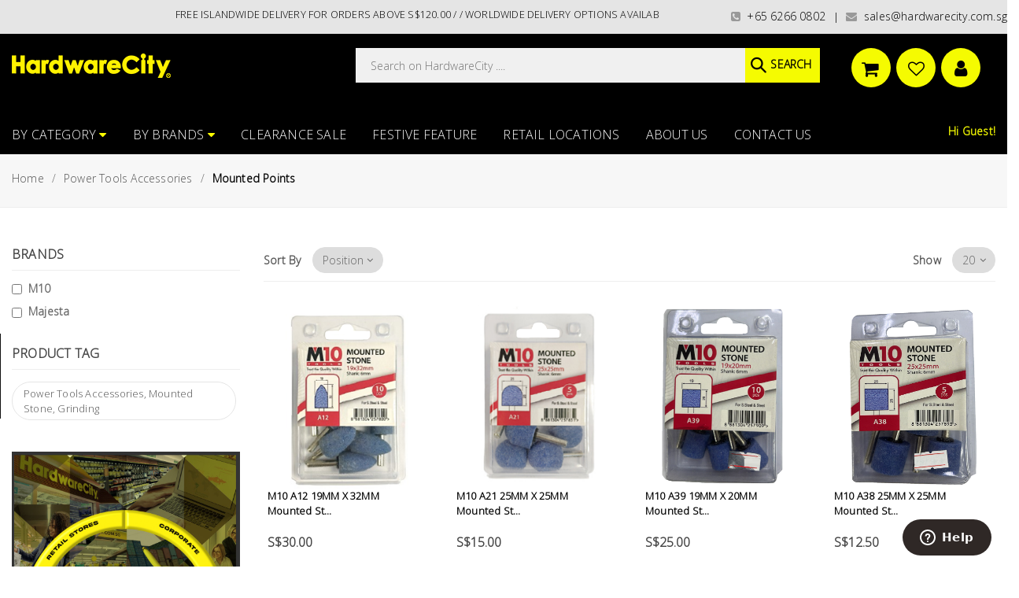

--- FILE ---
content_type: text/html; charset=UTF-8
request_url: https://hardwarecity.com.sg/category/Mounted-Points
body_size: 22120
content:
<!DOCTYPE html>
<html lang="en">
<head>
	<title>Buy Mounted Points Tools &amp; Accessories In Singapore @ HardwareCity</title>
	<meta charset="UTF-8">
	<meta name="description" content="The best Mounted Points tools and accessories from HardwareCity in Singapore.">
	<meta name="keywords" content="Buy Mounted Points Tools &amp; Accessories In Singapore">
	<meta name="viewport" content="width=device-width, initial-scale=1.0">
	
	<meta name="google-site-verification" content="1FHXAhBf4KOaY7Dxw4WhWi5r3z8atGo7_QA-CDufOaQ" />
	
		
	<!-- Favicon -->
	<link href="https://hardwarecity.com.sg/images/favicon.ico" rel="shortcut icon"/>

	<!-- Google Font -->
	<link href="https://fonts.googleapis.com/css2?family=Open+Sans:wght@300&display=swap" rel="stylesheet">


	<!-- Stylesheets -->
	<link rel="stylesheet" href="https://hardwarecity.com.sg/front/css/bootstrap.min.css"/>
	<link rel="stylesheet" href="https://hardwarecity.com.sg/front/css/font-awesome.min.css"/>
	<link rel="stylesheet" href="https://hardwarecity.com.sg/front/css/flaticon.css"/>
	<link rel="stylesheet" href="https://hardwarecity.com.sg/front/css/slicknav.min.css"/>
	<link rel="stylesheet" href="https://hardwarecity.com.sg/front/css/jquery-ui.min.css"/>
	<link rel="stylesheet" href="https://hardwarecity.com.sg/front/css/owl.carousel.min.css"/>
	<link rel="stylesheet" href="https://hardwarecity.com.sg/front/css/animate.css"/>
	<link rel="stylesheet" href="https://hardwarecity.com.sg/front/css/slinky.min.css"/>		
	<link rel="stylesheet" href="https://hardwarecity.com.sg/front/css/style.css"/>
	<link rel="stylesheet" href="https://hardwarecity.com.sg/front/css/style_product.css"/>
	<link rel="stylesheet" href="https://hardwarecity.com.sg/front/css/banner.css"/>
	<link rel="stylesheet" href="https://hardwarecity.com.sg/front/css/normalize.css"/>
	<link rel="stylesheet" href="https://hardwarecity.com.sg/front/css/responsive.css"/>
	<link rel="stylesheet" href="https://hardwarecity.com.sg/front/css/custom.css"/>
	<link rel="stylesheet" href="https://hardwarecity.com.sg/front/css/ticker-style.css"/>
	<!--[if lt IE 9]>
		  <script src="https://oss.maxcdn.com/html5shiv/3.7.2/html5shiv.min.js"></script>
	  <script src="https://oss.maxcdn.com/respond/1.4.2/respond.min.js"></script>
	<![endif]-->
	<!--Start of Zendesk Chat Script-->
<script type="text/javascript">
window.$zopim||(function(d,s){var z=$zopim=function(c){
z._.push(c)},$=z.s=
d.createElement(s),e=d.getElementsByTagName(s)[0];z.set=function(o){z.set.
_.push(o)};z._=[];z.set._=[];$.async=!0;$.setAttribute('charset','utf-8');
$.src='https://v2.zopim.com/?6FIVDCXQheiWd7dUCPAWf1Dli5JgiPcD';z.t=+new Date;$.
type='text/javascript';e.parentNode.insertBefore($,e)})(document,'script');
</script>

<!-- Global site tag (gtag.js) - Google Analytics -->

<script>
  window.dataLayer = window.dataLayer || [];
  function gtag(){dataLayer.push(arguments);}
  gtag('js', new Date());

  gtag('config', 'UA-142468295-1');
 
</script>
<!-- Global site tag (gtag.js) - Google Ads: 762150370 -->
<script async src="https://www.googletagmanager.com/gtag/js?id=AW-762150370"></script>
<script>
  window.dataLayer = window.dataLayer || [];
  function gtag(){dataLayer.push(arguments);}
  gtag('js', new Date());
  gtag('config','AW-762150370', {'allow_enhanced_conversions':true});
</script>


<!-- Google Tag Manager -->
<script>(function(w,d,s,l,i){w[l]=w[l]||[];w[l].push({'gtm.start':
new Date().getTime(),event:'gtm.js'});var f=d.getElementsByTagName(s)[0],
j=d.createElement(s),dl=l!='dataLayer'?'&l='+l:'';j.async=true;j.src=
'https://www.googletagmanager.com/gtm.js?id='+i+dl;f.parentNode.insertBefore(j,f);
})(window,document,'script','dataLayer','GTM-P32L9TZQ');</script>
<!-- End Google Tag Manager -->

</head><body>
<!-- Google Tag Manager (noscript) -->
<noscript><iframe src="https://www.googletagmanager.com/ns.html?id=GTM-P32L9TZQ"
height="0" width="0" style="display:none;visibility:hidden"></iframe></noscript>
<!-- End Google Tag Manager (noscript) -->
<div id="preloder--">
		<div class="loader--"></div>
	</div>
	<div class="bg-white topmenuadj" style="background-color:#e5e5e5!important;" >
		<div class="container">
			<div class="row">								
								
					<div class="col-md-8 col-sm-12">
						<div class="texttop2">
															
																																																																																																					<marquee direction="left" width="100%">
								
	
		
			
			FREE ISLANDWIDE DELIVERY FOR ORDERS ABOVE S$120.00 /
			
		
	
/ WORLDWIDE DELIVERY OPTIONS AVAILABLE AT CHECKOUT // FREE ISLANDWIDE DELIVERY FOR ORDERS ABOVE S$120.00 // WORLDWIDE DELIVERY OPTIONS AVAILABLE AT CHECKOUT /
	
		
			
			
				
					
						
						FREE ISLANDWIDE DELIVERY FOR ORDERS ABOVE S$120.00 /
						
					
				
			
			
		
	

								</marquee>
													</div>
					</div>
					<div class="col-md-4 col-sm-12 no-pm pad-35" >
						<div class="texttop hidemob"><a href="#" style="color:#000;"> <i class="fa fa-phone-square" aria-hidden="true" style="color:#999;"></i>&nbsp; +65 6266 0802</a> &nbsp; |  &nbsp; <a href="mailto:sales@hardwarecity.com.sg" style="color:#000;"> <i class="fa fa-envelope" aria-hidden="true" style="color:#999;"></i>&nbsp sales@hardwarecity.com.sg</a></div>
					</div>
					</div>
		</div>
	</div>
	<!-- Header section -->
<header class="header-section">
		<div class="header-top">
			<div class="container">
				<div class="row">
					<div class="col-lg-4 text-center text-lg-left logoAdj">
						<!-- logo -->
						<a href="https://hardwarecity.com.sg" class="site-logo">
							<img src="https://hardwarecity.com.sg/front/img/logo.png" alt="" class="">
						</a>
					</div>
					<div class="col-xl-6 col-lg-5">
						<form class="header-search-form" action="https://hardwarecity.com.sg/search" method="post">
							<input type="text" placeholder="Search on HardwareCity ...." name="searchkey" required >
							<button type="submit"><i class="flaticon-search"></i><span  style="font-size: 14px; padding-left: 5px;  position: relative; top: -4px; padding-right: 4px;">SEARCH</span></button>
						</form>
					</div>
					<div class="col-xl-2 col-lg-5 pr-0 usAdj">
						<div class="user-panel">
							<div class="topicons">
																								
								<span class="badge badge-pill black" id="cartcount"></span>
								
								<a href="https://hardwarecity.com.sg/cart"><i class="fa fa-shopping-cart shopppingcartIcon" aria-hidden="true" ></i></a>
							</div>
							<div class="topicons">
																	<a href="https://hardwarecity.com.sg/login">
																<i class="fa fa-heart-o heartIcontop" aria-hidden="true" ></i></a>
							</div>
                            
							<div class="topicons">
                                									<a href="https://hardwarecity.com.sg/login" class="text-sm text-gray-700 underline">
								                                <i class="fa fa-user userIcontop" aria-hidden="true"></i></a>								
							</div>
						</div>
					</div>
				</div>
			</div>
		</div>
		<div class="container-fulid" style="background-color:#000;">
			<div class="row topSocial">
						<div class="col-xl-2 col-lg-5 pr-0 usAdj-hide">
						<div class="user-panel">
							<div class="topicons">
																								
								<span class="badge badge-pill mobile black" id="mcartcount">0</span>
								<a href="https://hardwarecity.com.sg/cart"><i class="fa fa-shopping-cart shopppingcartIcon" aria-hidden="true" ></i></a>
							</div>
							<div class="topicons">
																	<a href="https://hardwarecity.com.sg/login">
																<i class="fa fa-heart-o heartIcontop" aria-hidden="true" ></i></a>
							</div>
							<div class="topicons">
																	<a href="https://hardwarecity.com.sg/login" class="text-sm text-gray-700 underline">
																<i class="fa fa-user userIcontop" aria-hidden="true"></i></a>
							</div>
							<div class="topicons hidedesk">								
								<a href="tel:+65 6266 0802" class="text-sm text-gray-700 underline">
								<i class="fa fa-phone-square userIcontop" aria-hidden="true"></i></a>
							</div>
							<div class="topicons hidedesk">								
								<a href="mailto:sales@hardwarecity.com.sg" class="text-sm text-gray-700 underline">
								<i class="fa fa-envelope userIcontop" aria-hidden="true"></i></a>
							</div>
						</div>
					</div>
					</div>			
			<div class="row hidemob">
				<div class="container">
					<div class="row">
						<div class="col-12">							
							<div class="usernewtext">							
															Hi Guest!
														</div>
						</div>
					</div>
				</div>
			</div>
		</div>
		<nav class="main-navbar" id="mainnavbar">
			<div class="container">
				<!-- menu -->
				<div class="row">
				<div class="col-12">
				<ul class="main-menu">					
																															<li><a href="#" id="by_category_nav" style="text-transform:uppercase;">By Category <i class="fa fa-caret-down" aria-hidden="true" style="color:#ffff00"></i></a></li>
																												<li><a href="#" id="by_brand_nav" style="text-transform:uppercase;">By Brands <i class="fa fa-caret-down" aria-hidden="true" style="color:#ffff00"></i></a></li>
																												<li><a href="https://hardwarecity.com.sg/promotions" style="text-transform:uppercase;">CLEARANCE SALE</a></li>
																												<li><a href="https://hardwarecity.com.sg/new-arrival" style="text-transform:uppercase;">FESTIVE FEATURE</a></li>
																												<li><a href="https://hardwarecity.com.sg/collection-centre" style="text-transform:uppercase;">Retail Locations</a></li>
																												<li><a href="https://hardwarecity.com.sg/about-us" style="text-transform:uppercase;">About US</a></li>
																												<li><a href="https://hardwarecity.com.sg/contact-us" style="text-transform:uppercase;">Contact Us</a></li>
																			
				</ul>
				</div>
				
				</div>
			</div>
		</nav>
	</header>
	<!-- Header section end -->
	
	<div id="feedback-link" class="" role="button" tabindex="0" style="margin: auto 1px 1px auto; padding: 0px; border-style: solid; border-width: 0px; font-style: normal; font-weight: normal; font-variant: normal; list-style: outside none none; letter-spacing: normal; line-height: normal; text-decoration: none; vertical-align: baseline; white-space: normal; word-spacing: normal; background-repeat: repeat-x; background-position: left bottom; background-color: transparent; border-color: transparent; width: 1px; height: 228px; cursor: pointer; display: block; z-index: 107158; position: fixed; inset: 0px 0px auto auto;"><a href="https://hardwarecity.com.sg/feedback"><img src="https://hardwarecity.com.sg/img/feedback_icon_img.png" id="feedback" alt="Feedback" class="LPMimage" style="margin: 0px; padding: 0px; border-style: none; border-width: 0px; font-style: normal; font-weight: normal; font-variant: normal; list-style: outside none none; letter-spacing: normal; line-height: normal; text-decoration: none; vertical-align: baseline; white-space: normal; word-spacing: normal; position: absolute; top: 228px; left: -26px; z-index: 600;"></a></div>
    
<section id="breadcrumbs" class="breadcrumbs">
  <div class="container">
	<ol>
		<li><a href="https://hardwarecity.com.sg">Home</a></li>
						<li><a href="https://hardwarecity.com.sg/type/POWERTOOLS-ACCESSORIES">Power Tools Accessories</a></li>
				<li><div class="pageheading">Mounted Points</div></li>
	</ol>
  </div>
</section>


<!-- Category Area -->
        <section class="category">
            <div class="container">
                <div class="row">
                    <div class="col-md-3">
                        							<div class="cat-brand">
								<div class="sec-title">
									<h6>Brands</h6>
								</div>
								<div class="brand-box">
									<ul class="list-unstyled">
																			
																													 <li><input type="checkbox" id="brand159" value="159" name="brands[]" class="brands" data-value="159" onchange="setbrand(this.value);" ><label for="M10">M10</label></li>
																				 <li><input type="checkbox" id="brand161" value="161" name="brands[]" class="brands" data-value="161" onchange="setbrand(this.value);" ><label for="Majesta">Majesta</label></li>
																												</ul>
								</div>
							</div>
                        
                        
														<div class="pro-tag">
								<div class="sec-title">
									<h6>Product Tag</h6>
								</div>
								<div class="tag-box">
																														<a href="javascript:void(0);">Power Tools Accessories, Mounted Stone, Grinding</a>
																																						                                
								</div>
							</div>
													                        
																												<div class="add-box" >
																			<a href="http://www.hardwarecity.com.sg/promotions"><img src="https://hardwarecity.com.sg/uploads/bannerads/1668762153_main banner.jpg" alt="Types Banner" class="img-fluid"></a>
																	</div>
																											
						
                    </div>
					
                    <div class="col-md-9">
                        <div class="product-box">
                            <div class="cat-box d-flex justify-content-between">
                                <!-- Nav tabs -->
                                <!--div class="view">
                                    <ul class="nav nav-tabs" role="tablist">
                                        <li class="nav-item">
                                            <a class="nav-link active" data-toggle="tab" href="#grid"><i class="fa fa-th-large"></i></a>
                                        </li>
                                        <li class="nav-item">
                                            <a class="nav-link" data-toggle="tab" href="#list"><i class="fa fa-th-list"></i></a>
                                        </li>
                                    </ul>
                                </div-->
                                <div class="sortby">
                                    <span>Sort By</span>
                                    <select class="sort-box" id="sortby" name="sortby">
                                        <option value="DisplayOrder"  selected >Position</option>
                                        <option value="EnName" >Name</option>
                                        <option value="StandardPrice" >Price</option>
                                        
                                    </select>
                                </div>
                                <div class="show-item">
                                    <span>Show</span>
                                    <select class="show-box" id="showrecord" name="showrecord">
                                        <option value="20"  selected >20</option>
                                        <option value="28" >28</option>
                                        <option value="36" >36</option>
                                    </select>
                                </div>
								
                                <div class="page"  style="display:none;">
																			<p>Page 1 of 1</p>
									                                </div>
                            </div>
                            <!-- Tab panes -->
								
                            <div class="tab-content">
                                <div class="tab-pane fade show active" id="grid" role="tabpanel">
                                    <div class="row" id="productslist">	
																																		
												<div class="col-lg-3 col-md-6 col-6">
													<div class="tab-item">
														<div class="tab-img">
																
															<div class="box-Added-product" id="success26106" style="display:none;"><span class="boxAdjest">Item has been Added into Your Cart</span></div>
															<div class="box-Added-product" id="setfav26106" style="display:none;"><span class="boxAdjest">Item has been Added into Your Favourite List</span></div>
															<div class="box-no-product" id="setfaverror26106" style="display:none;"><span class="boxAdjest">Please Login to Add Favourite</span></div>
															<div class="img-box">
															<a href="https://hardwarecity.com.sg/prod/m10-a12-19mm-x-32mm-mounted-stone-for-stainless-steel--steel-10pcpack">
																															<img class="main-img img-fluid" src="https://hardwarecity.com.sg/uploads/product/1737525985_A12.png" alt="M10 A12 19MM X 32MM Mounted Stone For Stainless Steel &amp; Steel 10PC/PACK" title="M10 A12 19MM X 32MM Mounted Stone For Stainless Steel &amp; Steel 10PC/PACK">
																<img class="sec-img img-fluid" src="https://hardwarecity.com.sg/uploads/product/1737525985_A12.png" alt="M10 A12 19MM X 32MM Mounted Stone For Stainless Steel &amp; Steel 10PC/PACK" title="M10 A12 19MM X 32MM Mounted Stone For Stainless Steel &amp; Steel 10PC/PACK">
																														</a>
															</div>
																															<div class="layer-box" id="heart26106">
																<a href="javascript:void(0);" class="it-fav" data-toggle="tooltip" data-placement="left" title="Favourite" onclick="setfavorite('26106')"><img src="https://hardwarecity.com.sg/images/it-fav.png" alt=""></a>
																</div>
																														
														</div>
														<div class="tab-heading">
															<p><a href="https://hardwarecity.com.sg/prod/m10-a12-19mm-x-32mm-mounted-stone-for-stainless-steel--steel-10pcpack" alt="M10 A12 19MM X 32MM Mounted Stone For Stainless Steel &amp; Steel 10PC/PACK" title="M10 A12 19MM X 32MM Mounted Stone For Stainless Steel &amp; Steel 10PC/PACK">M10 A12 19MM X 32MM Mounted St...</a></p>
														</div>
														<div class="img-content d-flex justify-content-between">
															<div class="wid_full">
																															<ul class="list-unstyled list-inline price">
																																		
																																			<li class="list-inline-item text-center">
																			S$30.00
																		</li>
																																	</ul>
																<div class="text-center mt-3">
																	or installments of S$10.00 with 
																</div>
																<div class="text-center">
																	<img src="https://hardwarecity.com.sg/images/8dc4dab.png" style="width:80px; vertical-align: middle;">
																</div>
																															<div class="text-center mt-3">
																																	<a href="https://hardwarecity.com.sg/prod/m10-a12-19mm-x-32mm-mounted-stone-for-stainless-steel--steel-10pcpack" class="site-btn bg-dark mx-auto textyellow">More Details</a>
																																</div>
															</div>
															
														</div>
													</div>
												</div>
																								
												<div class="col-lg-3 col-md-6 col-6">
													<div class="tab-item">
														<div class="tab-img">
																
															<div class="box-Added-product" id="success26105" style="display:none;"><span class="boxAdjest">Item has been Added into Your Cart</span></div>
															<div class="box-Added-product" id="setfav26105" style="display:none;"><span class="boxAdjest">Item has been Added into Your Favourite List</span></div>
															<div class="box-no-product" id="setfaverror26105" style="display:none;"><span class="boxAdjest">Please Login to Add Favourite</span></div>
															<div class="img-box">
															<a href="https://hardwarecity.com.sg/prod/m10-a21-25mm-x-25mm-mounted-stone-for-stainless-steel--steel-5pcpack">
																															<img class="main-img img-fluid" src="https://hardwarecity.com.sg/uploads/product/1737525776_A21.png" alt="M10 A21 25MM X 25MM Mounted Stone For Stainless Steel &amp; Steel 5PC/PACK" title="M10 A21 25MM X 25MM Mounted Stone For Stainless Steel &amp; Steel 5PC/PACK">
																<img class="sec-img img-fluid" src="https://hardwarecity.com.sg/uploads/product/1737525776_A21.png" alt="M10 A21 25MM X 25MM Mounted Stone For Stainless Steel &amp; Steel 5PC/PACK" title="M10 A21 25MM X 25MM Mounted Stone For Stainless Steel &amp; Steel 5PC/PACK">
																														</a>
															</div>
																															<div class="layer-box" id="heart26105">
																<a href="javascript:void(0);" class="it-fav" data-toggle="tooltip" data-placement="left" title="Favourite" onclick="setfavorite('26105')"><img src="https://hardwarecity.com.sg/images/it-fav.png" alt=""></a>
																</div>
																														
														</div>
														<div class="tab-heading">
															<p><a href="https://hardwarecity.com.sg/prod/m10-a21-25mm-x-25mm-mounted-stone-for-stainless-steel--steel-5pcpack" alt="M10 A21 25MM X 25MM Mounted Stone For Stainless Steel &amp; Steel 5PC/PACK" title="M10 A21 25MM X 25MM Mounted Stone For Stainless Steel &amp; Steel 5PC/PACK">M10 A21 25MM X 25MM Mounted St...</a></p>
														</div>
														<div class="img-content d-flex justify-content-between">
															<div class="wid_full">
																															<ul class="list-unstyled list-inline price">
																																		
																																			<li class="list-inline-item text-center">
																			S$15.00
																		</li>
																																	</ul>
																<div class="text-center mt-3">
																	or installments of S$5.00 with 
																</div>
																<div class="text-center">
																	<img src="https://hardwarecity.com.sg/images/8dc4dab.png" style="width:80px; vertical-align: middle;">
																</div>
																															<div class="text-center mt-3">
																																	<a href="https://hardwarecity.com.sg/prod/m10-a21-25mm-x-25mm-mounted-stone-for-stainless-steel--steel-5pcpack" class="site-btn bg-dark mx-auto textyellow">More Details</a>
																																</div>
															</div>
															
														</div>
													</div>
												</div>
																								
												<div class="col-lg-3 col-md-6 col-6">
													<div class="tab-item">
														<div class="tab-img">
																
															<div class="box-Added-product" id="success26104" style="display:none;"><span class="boxAdjest">Item has been Added into Your Cart</span></div>
															<div class="box-Added-product" id="setfav26104" style="display:none;"><span class="boxAdjest">Item has been Added into Your Favourite List</span></div>
															<div class="box-no-product" id="setfaverror26104" style="display:none;"><span class="boxAdjest">Please Login to Add Favourite</span></div>
															<div class="img-box">
															<a href="https://hardwarecity.com.sg/prod/m10-a39-19mm-x-20mm-mounted-stone-for-stainless-steel--steel-10pcpack">
																															<img class="main-img img-fluid" src="https://hardwarecity.com.sg/uploads/product/1737524680_A39.png" alt="M10 A39 19MM X 20MM Mounted Stone For Stainless Steel &amp; Steel 10PC/PACK" title="M10 A39 19MM X 20MM Mounted Stone For Stainless Steel &amp; Steel 10PC/PACK">
																<img class="sec-img img-fluid" src="https://hardwarecity.com.sg/uploads/product/1737524680_A39.png" alt="M10 A39 19MM X 20MM Mounted Stone For Stainless Steel &amp; Steel 10PC/PACK" title="M10 A39 19MM X 20MM Mounted Stone For Stainless Steel &amp; Steel 10PC/PACK">
																														</a>
															</div>
																															<div class="layer-box" id="heart26104">
																<a href="javascript:void(0);" class="it-fav" data-toggle="tooltip" data-placement="left" title="Favourite" onclick="setfavorite('26104')"><img src="https://hardwarecity.com.sg/images/it-fav.png" alt=""></a>
																</div>
																														
														</div>
														<div class="tab-heading">
															<p><a href="https://hardwarecity.com.sg/prod/m10-a39-19mm-x-20mm-mounted-stone-for-stainless-steel--steel-10pcpack" alt="M10 A39 19MM X 20MM Mounted Stone For Stainless Steel &amp; Steel 10PC/PACK" title="M10 A39 19MM X 20MM Mounted Stone For Stainless Steel &amp; Steel 10PC/PACK">M10 A39 19MM X 20MM Mounted St...</a></p>
														</div>
														<div class="img-content d-flex justify-content-between">
															<div class="wid_full">
																															<ul class="list-unstyled list-inline price">
																																		
																																			<li class="list-inline-item text-center">
																			S$25.00
																		</li>
																																	</ul>
																<div class="text-center mt-3">
																	or installments of S$8.30 with 
																</div>
																<div class="text-center">
																	<img src="https://hardwarecity.com.sg/images/8dc4dab.png" style="width:80px; vertical-align: middle;">
																</div>
																															<div class="text-center mt-3">
																																	<a href="https://hardwarecity.com.sg/prod/m10-a39-19mm-x-20mm-mounted-stone-for-stainless-steel--steel-10pcpack" class="site-btn bg-dark mx-auto textyellow">More Details</a>
																																</div>
															</div>
															
														</div>
													</div>
												</div>
																								
												<div class="col-lg-3 col-md-6 col-6">
													<div class="tab-item">
														<div class="tab-img">
																
															<div class="box-Added-product" id="success26103" style="display:none;"><span class="boxAdjest">Item has been Added into Your Cart</span></div>
															<div class="box-Added-product" id="setfav26103" style="display:none;"><span class="boxAdjest">Item has been Added into Your Favourite List</span></div>
															<div class="box-no-product" id="setfaverror26103" style="display:none;"><span class="boxAdjest">Please Login to Add Favourite</span></div>
															<div class="img-box">
															<a href="https://hardwarecity.com.sg/prod/m10-a38-25mm-x-25mm-mounted-stone-for-stainless-steel--steel-5pcpack">
																															<img class="main-img img-fluid" src="https://hardwarecity.com.sg/uploads/product/1737524781_A38.png" alt="M10 A38 25MM X 25MM Mounted Stone For Stainless Steel &amp; Steel 5PC/PACK" title="M10 A38 25MM X 25MM Mounted Stone For Stainless Steel &amp; Steel 5PC/PACK">
																<img class="sec-img img-fluid" src="https://hardwarecity.com.sg/uploads/product/1737524781_A38.png" alt="M10 A38 25MM X 25MM Mounted Stone For Stainless Steel &amp; Steel 5PC/PACK" title="M10 A38 25MM X 25MM Mounted Stone For Stainless Steel &amp; Steel 5PC/PACK">
																														</a>
															</div>
																															<div class="layer-box" id="heart26103">
																<a href="javascript:void(0);" class="it-fav" data-toggle="tooltip" data-placement="left" title="Favourite" onclick="setfavorite('26103')"><img src="https://hardwarecity.com.sg/images/it-fav.png" alt=""></a>
																</div>
																														
														</div>
														<div class="tab-heading">
															<p><a href="https://hardwarecity.com.sg/prod/m10-a38-25mm-x-25mm-mounted-stone-for-stainless-steel--steel-5pcpack" alt="M10 A38 25MM X 25MM Mounted Stone For Stainless Steel &amp; Steel 5PC/PACK" title="M10 A38 25MM X 25MM Mounted Stone For Stainless Steel &amp; Steel 5PC/PACK">M10 A38 25MM X 25MM Mounted St...</a></p>
														</div>
														<div class="img-content d-flex justify-content-between">
															<div class="wid_full">
																															<ul class="list-unstyled list-inline price">
																																		
																																			<li class="list-inline-item text-center">
																			S$12.50
																		</li>
																																	</ul>
																<div class="text-center mt-3">
																	or installments of S$4.15 with 
																</div>
																<div class="text-center">
																	<img src="https://hardwarecity.com.sg/images/8dc4dab.png" style="width:80px; vertical-align: middle;">
																</div>
																															<div class="text-center mt-3">
																																	<a href="https://hardwarecity.com.sg/prod/m10-a38-25mm-x-25mm-mounted-stone-for-stainless-steel--steel-5pcpack" class="site-btn bg-dark mx-auto textyellow">More Details</a>
																																</div>
															</div>
															
														</div>
													</div>
												</div>
																								
												<div class="col-lg-3 col-md-6 col-6">
													<div class="tab-item">
														<div class="tab-img">
																
															<div class="box-Added-product" id="success26102" style="display:none;"><span class="boxAdjest">Item has been Added into Your Cart</span></div>
															<div class="box-Added-product" id="setfav26102" style="display:none;"><span class="boxAdjest">Item has been Added into Your Favourite List</span></div>
															<div class="box-no-product" id="setfaverror26102" style="display:none;"><span class="boxAdjest">Please Login to Add Favourite</span></div>
															<div class="img-box">
															<a href="https://hardwarecity.com.sg/prod/m10-a24-6mm-x-19mm-mounted-stone-for-stainless-steel--steel-10pcpack">
																															<img class="main-img img-fluid" src="https://hardwarecity.com.sg/uploads/product/1737523758_A24.png" alt="M10 A24 6MM X 19MM Mounted Stone For Stainless Steel &amp; Steel 10PC/PACK" title="M10 A24 6MM X 19MM Mounted Stone For Stainless Steel &amp; Steel 10PC/PACK">
																<img class="sec-img img-fluid" src="https://hardwarecity.com.sg/uploads/product/1737523758_A24.png" alt="M10 A24 6MM X 19MM Mounted Stone For Stainless Steel &amp; Steel 10PC/PACK" title="M10 A24 6MM X 19MM Mounted Stone For Stainless Steel &amp; Steel 10PC/PACK">
																														</a>
															</div>
																															<div class="layer-box" id="heart26102">
																<a href="javascript:void(0);" class="it-fav" data-toggle="tooltip" data-placement="left" title="Favourite" onclick="setfavorite('26102')"><img src="https://hardwarecity.com.sg/images/it-fav.png" alt=""></a>
																</div>
																														
														</div>
														<div class="tab-heading">
															<p><a href="https://hardwarecity.com.sg/prod/m10-a24-6mm-x-19mm-mounted-stone-for-stainless-steel--steel-10pcpack" alt="M10 A24 6MM X 19MM Mounted Stone For Stainless Steel &amp; Steel 10PC/PACK" title="M10 A24 6MM X 19MM Mounted Stone For Stainless Steel &amp; Steel 10PC/PACK">M10 A24 6MM X 19MM Mounted Sto...</a></p>
														</div>
														<div class="img-content d-flex justify-content-between">
															<div class="wid_full">
																															<ul class="list-unstyled list-inline price">
																																		
																																			<li class="list-inline-item text-center">
																			S$30.00
																		</li>
																																	</ul>
																<div class="text-center mt-3">
																	or installments of S$10.00 with 
																</div>
																<div class="text-center">
																	<img src="https://hardwarecity.com.sg/images/8dc4dab.png" style="width:80px; vertical-align: middle;">
																</div>
																															<div class="text-center mt-3">
																																	<a href="https://hardwarecity.com.sg/prod/m10-a24-6mm-x-19mm-mounted-stone-for-stainless-steel--steel-10pcpack" class="site-btn bg-dark mx-auto textyellow">More Details</a>
																																</div>
															</div>
															
														</div>
													</div>
												</div>
																								
												<div class="col-lg-3 col-md-6 col-6">
													<div class="tab-item">
														<div class="tab-img">
																
															<div class="box-Added-product" id="success26101" style="display:none;"><span class="boxAdjest">Item has been Added into Your Cart</span></div>
															<div class="box-Added-product" id="setfav26101" style="display:none;"><span class="boxAdjest">Item has been Added into Your Favourite List</span></div>
															<div class="box-no-product" id="setfaverror26101" style="display:none;"><span class="boxAdjest">Please Login to Add Favourite</span></div>
															<div class="img-box">
															<a href="https://hardwarecity.com.sg/prod/m10-a15-6mm-x-23mm-mounted-stone-for-stainless-steel--steel-10pcpack">
																															<img class="main-img img-fluid" src="https://hardwarecity.com.sg/uploads/product/1737523636_A15.png" alt="M10 A15 6MM X 23MM Mounted Stone For Stainless Steel &amp; Steel 10PC/PACK" title="M10 A15 6MM X 23MM Mounted Stone For Stainless Steel &amp; Steel 10PC/PACK">
																<img class="sec-img img-fluid" src="https://hardwarecity.com.sg/uploads/product/1737523636_A15.png" alt="M10 A15 6MM X 23MM Mounted Stone For Stainless Steel &amp; Steel 10PC/PACK" title="M10 A15 6MM X 23MM Mounted Stone For Stainless Steel &amp; Steel 10PC/PACK">
																														</a>
															</div>
																															<div class="layer-box" id="heart26101">
																<a href="javascript:void(0);" class="it-fav" data-toggle="tooltip" data-placement="left" title="Favourite" onclick="setfavorite('26101')"><img src="https://hardwarecity.com.sg/images/it-fav.png" alt=""></a>
																</div>
																														
														</div>
														<div class="tab-heading">
															<p><a href="https://hardwarecity.com.sg/prod/m10-a15-6mm-x-23mm-mounted-stone-for-stainless-steel--steel-10pcpack" alt="M10 A15 6MM X 23MM Mounted Stone For Stainless Steel &amp; Steel 10PC/PACK" title="M10 A15 6MM X 23MM Mounted Stone For Stainless Steel &amp; Steel 10PC/PACK">M10 A15 6MM X 23MM Mounted Sto...</a></p>
														</div>
														<div class="img-content d-flex justify-content-between">
															<div class="wid_full">
																															<ul class="list-unstyled list-inline price">
																																		
																																			<li class="list-inline-item text-center">
																			S$30.00
																		</li>
																																	</ul>
																<div class="text-center mt-3">
																	or installments of S$10.00 with 
																</div>
																<div class="text-center">
																	<img src="https://hardwarecity.com.sg/images/8dc4dab.png" style="width:80px; vertical-align: middle;">
																</div>
																															<div class="text-center mt-3">
																																	<a href="https://hardwarecity.com.sg/prod/m10-a15-6mm-x-23mm-mounted-stone-for-stainless-steel--steel-10pcpack" class="site-btn bg-dark mx-auto textyellow">More Details</a>
																																</div>
															</div>
															
														</div>
													</div>
												</div>
																								
												<div class="col-lg-3 col-md-6 col-6">
													<div class="tab-item">
														<div class="tab-img">
																
															<div class="box-Added-product" id="success26100" style="display:none;"><span class="boxAdjest">Item has been Added into Your Cart</span></div>
															<div class="box-Added-product" id="setfav26100" style="display:none;"><span class="boxAdjest">Item has been Added into Your Favourite List</span></div>
															<div class="box-no-product" id="setfaverror26100" style="display:none;"><span class="boxAdjest">Please Login to Add Favourite</span></div>
															<div class="img-box">
															<a href="https://hardwarecity.com.sg/prod/m10-a11-22mm-x-43mm-mounted-stone-for-stainless-steel--steel-5pcpack">
																															<img class="main-img img-fluid" src="https://hardwarecity.com.sg/uploads/product/1737524925_A11.png" alt="M10 A11 22MM X 43MM Mounted Stone For Stainless Steel &amp; Steel 5PC/PACK" title="M10 A11 22MM X 43MM Mounted Stone For Stainless Steel &amp; Steel 5PC/PACK">
																<img class="sec-img img-fluid" src="https://hardwarecity.com.sg/uploads/product/1737524925_A11.png" alt="M10 A11 22MM X 43MM Mounted Stone For Stainless Steel &amp; Steel 5PC/PACK" title="M10 A11 22MM X 43MM Mounted Stone For Stainless Steel &amp; Steel 5PC/PACK">
																														</a>
															</div>
																															<div class="layer-box" id="heart26100">
																<a href="javascript:void(0);" class="it-fav" data-toggle="tooltip" data-placement="left" title="Favourite" onclick="setfavorite('26100')"><img src="https://hardwarecity.com.sg/images/it-fav.png" alt=""></a>
																</div>
																														
														</div>
														<div class="tab-heading">
															<p><a href="https://hardwarecity.com.sg/prod/m10-a11-22mm-x-43mm-mounted-stone-for-stainless-steel--steel-5pcpack" alt="M10 A11 22MM X 43MM Mounted Stone For Stainless Steel &amp; Steel 5PC/PACK" title="M10 A11 22MM X 43MM Mounted Stone For Stainless Steel &amp; Steel 5PC/PACK">M10 A11 22MM X 43MM Mounted St...</a></p>
														</div>
														<div class="img-content d-flex justify-content-between">
															<div class="wid_full">
																															<ul class="list-unstyled list-inline price">
																																		
																																			<li class="list-inline-item text-center">
																			S$15.00
																		</li>
																																	</ul>
																<div class="text-center mt-3">
																	or installments of S$5.00 with 
																</div>
																<div class="text-center">
																	<img src="https://hardwarecity.com.sg/images/8dc4dab.png" style="width:80px; vertical-align: middle;">
																</div>
																															<div class="text-center mt-3">
																																	<a href="https://hardwarecity.com.sg/prod/m10-a11-22mm-x-43mm-mounted-stone-for-stainless-steel--steel-5pcpack" class="site-btn bg-dark mx-auto textyellow">More Details</a>
																																</div>
															</div>
															
														</div>
													</div>
												</div>
																								
												<div class="col-lg-3 col-md-6 col-6">
													<div class="tab-item">
														<div class="tab-img">
																
															<div class="box-Added-product" id="success26099" style="display:none;"><span class="boxAdjest">Item has been Added into Your Cart</span></div>
															<div class="box-Added-product" id="setfav26099" style="display:none;"><span class="boxAdjest">Item has been Added into Your Favourite List</span></div>
															<div class="box-no-product" id="setfaverror26099" style="display:none;"><span class="boxAdjest">Please Login to Add Favourite</span></div>
															<div class="img-box">
															<a href="https://hardwarecity.com.sg/prod/m10-a5-185mm-x-28mm-mounted-stone-for-stainless-steel--steel-10pcpack">
																															<img class="main-img img-fluid" src="https://hardwarecity.com.sg/uploads/product/1737525021_A5.png" alt="M10 A5 18.5MM X 28MM Mounted Stone For Stainless Steel &amp; Steel 10PC/PACK" title="M10 A5 18.5MM X 28MM Mounted Stone For Stainless Steel &amp; Steel 10PC/PACK">
																<img class="sec-img img-fluid" src="https://hardwarecity.com.sg/uploads/product/1737525021_A5.png" alt="M10 A5 18.5MM X 28MM Mounted Stone For Stainless Steel &amp; Steel 10PC/PACK" title="M10 A5 18.5MM X 28MM Mounted Stone For Stainless Steel &amp; Steel 10PC/PACK">
																														</a>
															</div>
																															<div class="layer-box" id="heart26099">
																<a href="javascript:void(0);" class="it-fav" data-toggle="tooltip" data-placement="left" title="Favourite" onclick="setfavorite('26099')"><img src="https://hardwarecity.com.sg/images/it-fav.png" alt=""></a>
																</div>
																														
														</div>
														<div class="tab-heading">
															<p><a href="https://hardwarecity.com.sg/prod/m10-a5-185mm-x-28mm-mounted-stone-for-stainless-steel--steel-10pcpack" alt="M10 A5 18.5MM X 28MM Mounted Stone For Stainless Steel &amp; Steel 10PC/PACK" title="M10 A5 18.5MM X 28MM Mounted Stone For Stainless Steel &amp; Steel 10PC/PACK">M10 A5 18.5MM X 28MM Mounted S...</a></p>
														</div>
														<div class="img-content d-flex justify-content-between">
															<div class="wid_full">
																															<ul class="list-unstyled list-inline price">
																																		
																																			<li class="list-inline-item text-center">
																			S$25.00
																		</li>
																																	</ul>
																<div class="text-center mt-3">
																	or installments of S$8.30 with 
																</div>
																<div class="text-center">
																	<img src="https://hardwarecity.com.sg/images/8dc4dab.png" style="width:80px; vertical-align: middle;">
																</div>
																															<div class="text-center mt-3">
																																	<a href="https://hardwarecity.com.sg/prod/m10-a5-185mm-x-28mm-mounted-stone-for-stainless-steel--steel-10pcpack" class="site-btn bg-dark mx-auto textyellow">More Details</a>
																																</div>
															</div>
															
														</div>
													</div>
												</div>
																								
												<div class="col-lg-3 col-md-6 col-6">
													<div class="tab-item">
														<div class="tab-img">
																
															<div class="box-Added-product" id="success26098" style="display:none;"><span class="boxAdjest">Item has been Added into Your Cart</span></div>
															<div class="box-Added-product" id="setfav26098" style="display:none;"><span class="boxAdjest">Item has been Added into Your Favourite List</span></div>
															<div class="box-no-product" id="setfaverror26098" style="display:none;"><span class="boxAdjest">Please Login to Add Favourite</span></div>
															<div class="img-box">
															<a href="https://hardwarecity.com.sg/prod/m10-a4-32mm-x-32mm-mounted-stone-for-stainless-steel--steel-5pcpack">
																															<img class="main-img img-fluid" src="https://hardwarecity.com.sg/uploads/product/1737525220_A4.png" alt="M10 A4 32MM X 32MM Mounted Stone For Stainless Steel &amp; Steel 5PC/PACK" title="M10 A4 32MM X 32MM Mounted Stone For Stainless Steel &amp; Steel 5PC/PACK">
																<img class="sec-img img-fluid" src="https://hardwarecity.com.sg/uploads/product/1737525220_A4.png" alt="M10 A4 32MM X 32MM Mounted Stone For Stainless Steel &amp; Steel 5PC/PACK" title="M10 A4 32MM X 32MM Mounted Stone For Stainless Steel &amp; Steel 5PC/PACK">
																														</a>
															</div>
																															<div class="layer-box" id="heart26098">
																<a href="javascript:void(0);" class="it-fav" data-toggle="tooltip" data-placement="left" title="Favourite" onclick="setfavorite('26098')"><img src="https://hardwarecity.com.sg/images/it-fav.png" alt=""></a>
																</div>
																														
														</div>
														<div class="tab-heading">
															<p><a href="https://hardwarecity.com.sg/prod/m10-a4-32mm-x-32mm-mounted-stone-for-stainless-steel--steel-5pcpack" alt="M10 A4 32MM X 32MM Mounted Stone For Stainless Steel &amp; Steel 5PC/PACK" title="M10 A4 32MM X 32MM Mounted Stone For Stainless Steel &amp; Steel 5PC/PACK">M10 A4 32MM X 32MM Mounted Sto...</a></p>
														</div>
														<div class="img-content d-flex justify-content-between">
															<div class="wid_full">
																															<ul class="list-unstyled list-inline price">
																																		
																																			<li class="list-inline-item text-center">
																			S$12.50
																		</li>
																																	</ul>
																<div class="text-center mt-3">
																	or installments of S$4.15 with 
																</div>
																<div class="text-center">
																	<img src="https://hardwarecity.com.sg/images/8dc4dab.png" style="width:80px; vertical-align: middle;">
																</div>
																															<div class="text-center mt-3">
																																	<a href="https://hardwarecity.com.sg/prod/m10-a4-32mm-x-32mm-mounted-stone-for-stainless-steel--steel-5pcpack" class="site-btn bg-dark mx-auto textyellow">More Details</a>
																																</div>
															</div>
															
														</div>
													</div>
												</div>
																								
												<div class="col-lg-3 col-md-6 col-6">
													<div class="tab-item">
														<div class="tab-img">
																
															<div class="box-Added-product" id="success26097" style="display:none;"><span class="boxAdjest">Item has been Added into Your Cart</span></div>
															<div class="box-Added-product" id="setfav26097" style="display:none;"><span class="boxAdjest">Item has been Added into Your Favourite List</span></div>
															<div class="box-no-product" id="setfaverror26097" style="display:none;"><span class="boxAdjest">Please Login to Add Favourite</span></div>
															<div class="img-box">
															<a href="https://hardwarecity.com.sg/prod/m10-a3-25mm-x-70mm-mounted-stone-for-stainless-steel--steel-5pcpack">
																															<img class="main-img img-fluid" src="https://hardwarecity.com.sg/uploads/product/1737525279_A3.png" alt="M10 A3 25MM X 70MM Mounted Stone For Stainless Steel &amp; Steel 5PC/PACK" title="M10 A3 25MM X 70MM Mounted Stone For Stainless Steel &amp; Steel 5PC/PACK">
																<img class="sec-img img-fluid" src="https://hardwarecity.com.sg/uploads/product/1737525279_A3.png" alt="M10 A3 25MM X 70MM Mounted Stone For Stainless Steel &amp; Steel 5PC/PACK" title="M10 A3 25MM X 70MM Mounted Stone For Stainless Steel &amp; Steel 5PC/PACK">
																														</a>
															</div>
																															<div class="layer-box" id="heart26097">
																<a href="javascript:void(0);" class="it-fav" data-toggle="tooltip" data-placement="left" title="Favourite" onclick="setfavorite('26097')"><img src="https://hardwarecity.com.sg/images/it-fav.png" alt=""></a>
																</div>
																														
														</div>
														<div class="tab-heading">
															<p><a href="https://hardwarecity.com.sg/prod/m10-a3-25mm-x-70mm-mounted-stone-for-stainless-steel--steel-5pcpack" alt="M10 A3 25MM X 70MM Mounted Stone For Stainless Steel &amp; Steel 5PC/PACK" title="M10 A3 25MM X 70MM Mounted Stone For Stainless Steel &amp; Steel 5PC/PACK">M10 A3 25MM X 70MM Mounted Sto...</a></p>
														</div>
														<div class="img-content d-flex justify-content-between">
															<div class="wid_full">
																															<ul class="list-unstyled list-inline price">
																																		
																																			<li class="list-inline-item text-center">
																			S$15.00
																		</li>
																																	</ul>
																<div class="text-center mt-3">
																	or installments of S$5.00 with 
																</div>
																<div class="text-center">
																	<img src="https://hardwarecity.com.sg/images/8dc4dab.png" style="width:80px; vertical-align: middle;">
																</div>
																															<div class="text-center mt-3">
																																	<a href="https://hardwarecity.com.sg/prod/m10-a3-25mm-x-70mm-mounted-stone-for-stainless-steel--steel-5pcpack" class="site-btn bg-dark mx-auto textyellow">More Details</a>
																																</div>
															</div>
															
														</div>
													</div>
												</div>
																								
												<div class="col-lg-3 col-md-6 col-6">
													<div class="tab-item">
														<div class="tab-img">
																
															<div class="box-Added-product" id="success26096" style="display:none;"><span class="boxAdjest">Item has been Added into Your Cart</span></div>
															<div class="box-Added-product" id="setfav26096" style="display:none;"><span class="boxAdjest">Item has been Added into Your Favourite List</span></div>
															<div class="box-no-product" id="setfaverror26096" style="display:none;"><span class="boxAdjest">Please Login to Add Favourite</span></div>
															<div class="img-box">
															<a href="https://hardwarecity.com.sg/prod/m10-a2-25mm-x-32mm-mounted-stone-for-stainless-steel--steel-10pcpack">
																															<img class="main-img img-fluid" src="https://hardwarecity.com.sg/uploads/product/1737525354_A2.png" alt="M10 A2 25MM X 32MM Mounted Stone For Stainless Steel &amp; Steel 10PC/PACK" title="M10 A2 25MM X 32MM Mounted Stone For Stainless Steel &amp; Steel 10PC/PACK">
																<img class="sec-img img-fluid" src="https://hardwarecity.com.sg/uploads/product/1737525354_A2.png" alt="M10 A2 25MM X 32MM Mounted Stone For Stainless Steel &amp; Steel 10PC/PACK" title="M10 A2 25MM X 32MM Mounted Stone For Stainless Steel &amp; Steel 10PC/PACK">
																														</a>
															</div>
																															<div class="layer-box" id="heart26096">
																<a href="javascript:void(0);" class="it-fav" data-toggle="tooltip" data-placement="left" title="Favourite" onclick="setfavorite('26096')"><img src="https://hardwarecity.com.sg/images/it-fav.png" alt=""></a>
																</div>
																														
														</div>
														<div class="tab-heading">
															<p><a href="https://hardwarecity.com.sg/prod/m10-a2-25mm-x-32mm-mounted-stone-for-stainless-steel--steel-10pcpack" alt="M10 A2 25MM X 32MM Mounted Stone For Stainless Steel &amp; Steel 10PC/PACK" title="M10 A2 25MM X 32MM Mounted Stone For Stainless Steel &amp; Steel 10PC/PACK">M10 A2 25MM X 32MM Mounted Sto...</a></p>
														</div>
														<div class="img-content d-flex justify-content-between">
															<div class="wid_full">
																															<ul class="list-unstyled list-inline price">
																																		
																																			<li class="list-inline-item text-center">
																			S$30.00
																		</li>
																																	</ul>
																<div class="text-center mt-3">
																	or installments of S$10.00 with 
																</div>
																<div class="text-center">
																	<img src="https://hardwarecity.com.sg/images/8dc4dab.png" style="width:80px; vertical-align: middle;">
																</div>
																															<div class="text-center mt-3">
																																	<a href="https://hardwarecity.com.sg/prod/m10-a2-25mm-x-32mm-mounted-stone-for-stainless-steel--steel-10pcpack" class="site-btn bg-dark mx-auto textyellow">More Details</a>
																																</div>
															</div>
															
														</div>
													</div>
												</div>
																								
												<div class="col-lg-3 col-md-6 col-6">
													<div class="tab-item">
														<div class="tab-img">
																
															<div class="box-Added-product" id="success26095" style="display:none;"><span class="boxAdjest">Item has been Added into Your Cart</span></div>
															<div class="box-Added-product" id="setfav26095" style="display:none;"><span class="boxAdjest">Item has been Added into Your Favourite List</span></div>
															<div class="box-no-product" id="setfaverror26095" style="display:none;"><span class="boxAdjest">Please Login to Add Favourite</span></div>
															<div class="img-box">
															<a href="https://hardwarecity.com.sg/prod/m10-a1-19mm-x-63mm-mounted-stone-for-stainless-steel--steel-5pcpack">
																															<img class="main-img img-fluid" src="https://hardwarecity.com.sg/uploads/product/1737525480_A1.png" alt="M10 A1 19MM X 63MM Mounted Stone For Stainless Steel &amp; Steel 5PC/PACK" title="M10 A1 19MM X 63MM Mounted Stone For Stainless Steel &amp; Steel 5PC/PACK">
																<img class="sec-img img-fluid" src="https://hardwarecity.com.sg/uploads/product/1737525480_A1.png" alt="M10 A1 19MM X 63MM Mounted Stone For Stainless Steel &amp; Steel 5PC/PACK" title="M10 A1 19MM X 63MM Mounted Stone For Stainless Steel &amp; Steel 5PC/PACK">
																														</a>
															</div>
																															<div class="layer-box" id="heart26095">
																<a href="javascript:void(0);" class="it-fav" data-toggle="tooltip" data-placement="left" title="Favourite" onclick="setfavorite('26095')"><img src="https://hardwarecity.com.sg/images/it-fav.png" alt=""></a>
																</div>
																														
														</div>
														<div class="tab-heading">
															<p><a href="https://hardwarecity.com.sg/prod/m10-a1-19mm-x-63mm-mounted-stone-for-stainless-steel--steel-5pcpack" alt="M10 A1 19MM X 63MM Mounted Stone For Stainless Steel &amp; Steel 5PC/PACK" title="M10 A1 19MM X 63MM Mounted Stone For Stainless Steel &amp; Steel 5PC/PACK">M10 A1 19MM X 63MM Mounted Sto...</a></p>
														</div>
														<div class="img-content d-flex justify-content-between">
															<div class="wid_full">
																															<ul class="list-unstyled list-inline price">
																																		
																																			<li class="list-inline-item text-center">
																			S$15.00
																		</li>
																																	</ul>
																<div class="text-center mt-3">
																	or installments of S$5.00 with 
																</div>
																<div class="text-center">
																	<img src="https://hardwarecity.com.sg/images/8dc4dab.png" style="width:80px; vertical-align: middle;">
																</div>
																															<div class="text-center mt-3">
																																	<a href="https://hardwarecity.com.sg/prod/m10-a1-19mm-x-63mm-mounted-stone-for-stainless-steel--steel-5pcpack" class="site-btn bg-dark mx-auto textyellow">More Details</a>
																																</div>
															</div>
															
														</div>
													</div>
												</div>
																								
												<div class="col-lg-3 col-md-6 col-6">
													<div class="tab-item">
														<div class="tab-img">
																
															<div class="box-Added-product" id="success22481" style="display:none;"><span class="boxAdjest">Item has been Added into Your Cart</span></div>
															<div class="box-Added-product" id="setfav22481" style="display:none;"><span class="boxAdjest">Item has been Added into Your Favourite List</span></div>
															<div class="box-no-product" id="setfaverror22481" style="display:none;"><span class="boxAdjest">Please Login to Add Favourite</span></div>
															<div class="img-box">
															<a href="https://hardwarecity.com.sg/prod/majesta-cylinder-mounted-point-stone">
																															<img class="main-img img-fluid" src="https://hardwarecity.com.sg/uploads/product/1629518408_Cylinder.jpg" alt="Majesta Cylinder Mounted Point Stone" title="Majesta Cylinder Mounted Point Stone">
																<img class="sec-img img-fluid" src="https://hardwarecity.com.sg/uploads/product/1629518408_Cylinder.jpg" alt="Majesta Cylinder Mounted Point Stone" title="Majesta Cylinder Mounted Point Stone">
																														</a>
															</div>
																															<div class="layer-box" id="heart22481">
																<a href="javascript:void(0);" class="it-fav" data-toggle="tooltip" data-placement="left" title="Favourite" onclick="setfavorite('22481')"><img src="https://hardwarecity.com.sg/images/it-fav.png" alt=""></a>
																</div>
																														
														</div>
														<div class="tab-heading">
															<p><a href="https://hardwarecity.com.sg/prod/majesta-cylinder-mounted-point-stone" alt="Majesta Cylinder Mounted Point Stone" title="Majesta Cylinder Mounted Point Stone">Majesta Cylinder Mounted Point...</a></p>
														</div>
														<div class="img-content d-flex justify-content-between">
															<div class="wid_full">
																															<ul class="list-unstyled list-inline price">
																																		
																																			<li class="list-inline-item text-center">
																			S$1.50
																		</li>
																																	</ul>
																<div class="text-center mt-3">
																	or installments of S$0.50 with 
																</div>
																<div class="text-center">
																	<img src="https://hardwarecity.com.sg/images/8dc4dab.png" style="width:80px; vertical-align: middle;">
																</div>
																															<div class="text-center mt-3">
																																	<a href="https://hardwarecity.com.sg/prod/majesta-cylinder-mounted-point-stone" class="site-btn bg-dark mx-auto textyellow">More Details</a>
																																</div>
															</div>
															
														</div>
													</div>
												</div>
																								
												<div class="col-lg-3 col-md-6 col-6">
													<div class="tab-item">
														<div class="tab-img">
																
															<div class="box-Added-product" id="success22479" style="display:none;"><span class="boxAdjest">Item has been Added into Your Cart</span></div>
															<div class="box-Added-product" id="setfav22479" style="display:none;"><span class="boxAdjest">Item has been Added into Your Favourite List</span></div>
															<div class="box-no-product" id="setfaverror22479" style="display:none;"><span class="boxAdjest">Please Login to Add Favourite</span></div>
															<div class="img-box">
															<a href="https://hardwarecity.com.sg/prod/majesta-round-ball-profile-mounted-stone">
																															<img class="main-img img-fluid" src="https://hardwarecity.com.sg/uploads/product/1629517198_Round Ball Mounted Stone.jpg" alt="Majesta Round Ball Profile Mounted Stone" title="Majesta Round Ball Profile Mounted Stone">
																<img class="sec-img img-fluid" src="https://hardwarecity.com.sg/uploads/product/1629517198_Round Ball Mounted Stone.jpg" alt="Majesta Round Ball Profile Mounted Stone" title="Majesta Round Ball Profile Mounted Stone">
																														</a>
															</div>
																															<div class="layer-box" id="heart22479">
																<a href="javascript:void(0);" class="it-fav" data-toggle="tooltip" data-placement="left" title="Favourite" onclick="setfavorite('22479')"><img src="https://hardwarecity.com.sg/images/it-fav.png" alt=""></a>
																</div>
																														
														</div>
														<div class="tab-heading">
															<p><a href="https://hardwarecity.com.sg/prod/majesta-round-ball-profile-mounted-stone" alt="Majesta Round Ball Profile Mounted Stone" title="Majesta Round Ball Profile Mounted Stone">Majesta Round Ball Profile Mou...</a></p>
														</div>
														<div class="img-content d-flex justify-content-between">
															<div class="wid_full">
																															<ul class="list-unstyled list-inline price">
																																		
																																			<li class="list-inline-item text-center">
																			S$1.50
																		</li>
																																	</ul>
																<div class="text-center mt-3">
																	or installments of S$0.50 with 
																</div>
																<div class="text-center">
																	<img src="https://hardwarecity.com.sg/images/8dc4dab.png" style="width:80px; vertical-align: middle;">
																</div>
																															<div class="text-center mt-3">
																																	<a href="https://hardwarecity.com.sg/prod/majesta-round-ball-profile-mounted-stone" class="site-btn bg-dark mx-auto textyellow">More Details</a>
																																</div>
															</div>
															
														</div>
													</div>
												</div>
																					                                    </div>
                                </div>
                                
                            </div>
							
							<div class="pagination-box" style="float:right;">
																
																<input type="hidden" id="pagenum" value="1">
							</div>
                        </div>
                    </div>
                </div>
            </div>
        </section>
        <!-- End Category Area -->


<!-- Footer section -->
	<section class="footer-section mt-5">
		<div class="container addBg">
			<div class="row " style="margin:0;">
				<div class="col-md-8" style="margin:0; padding:0;">
				<div class="emailbox"><span class="emailadj"><img src="https://hardwarecity.com.sg/img/mail.png" alt=""> sales@hardwarecity.com.sg</span><img src="https://hardwarecity.com.sg/img/banner/bg-content.png" alt="" class="imagehide"></div>
				</div>
				<div class="col-md-4" style="margin:0; padding:0;">
					<div class="phonebox"><span class="phoneadj"><img src="https://hardwarecity.com.sg/img/phone.png" alt="">+65 6266 0802</span></div>
				</div>
			</div>
		</div>
		<div class="container mb-5">
			<div class="row mt-5">				
				<div class="col-md-7">					
					<div class="row">
												
																						
														<div class="col-lg-4 col-sm-6">
								<div class="footer-widget about-widget">									
																		 
										<h2>SHOPPING:</h2>
										<hr style="width:50px; float:left; border-bottom:4px solid #000;"></hr>
										<p style="clear:both;">
																					<div><a href="https://hardwarecity.com.sg/types">By Category</a></div>
																					<div><a href="https://hardwarecity.com.sg/brands">By Brands</a></div>
																					<div><a href="https://hardwarecity.com.sg/promotions">CLEARANCE SALE</a></div>
																					<div><a href="https://hardwarecity.com.sg/login">Register/Login</a></div>
																				</p>										
										
								</div>
							</div>
														<div class="col-lg-4 col-sm-6">
								<div class="footer-widget about-widget">									
																		 
										<h2>CORPORATE:</h2>
										<hr style="width:50px; float:left; border-bottom:4px solid #000;"></hr>
										<p style="clear:both;">
																					<div><a href="https://hardwarecity.com.sg/collection-centre">Retail Locations</a></div>
																					<div><a href="https://hardwarecity.com.sg/about-us">About US</a></div>
																					<div><a href="https://hardwarecity.com.sg/Careers">Careers</a></div>
																					<div><a href="https://hardwarecity.com.sg/contact-us">Contact Us</a></div>
																				</p>										
										
								</div>
							</div>
														<div class="col-lg-4 col-sm-6">
								<div class="footer-widget about-widget">									
																		 
										<h2>SUPPORT:</h2>
										<hr style="width:50px; float:left; border-bottom:4px solid #000;"></hr>
										<p style="clear:both;">
																					<div><a href="https://hardwarecity.com.sg/feedback">Feedback</a></div>
																					<div><a href="https://hardwarecity.com.sg/faq">FAQ</a></div>
																					<div><a href="https://hardwarecity.com.sg/privacy-policy">Privacy Policy</a></div>
																					<div><a href="https://hardwarecity.com.sg/website-terms">Website Terms</a></div>
																					<div><a href="https://hardwarecity.com.sg/shipping-policy">Shipping Policy</a></div>
																				</p>										
										
								</div>
							</div>
								
							
						
						</div>
					</div>
					
					<div class="col-md-5">
						<div class="row">
							<div class="col-lg-4 col-sm-6">
					<div class="footer-widget about-widget">
						<h2 class="find22">FIND US ON :</h2>
						<hr style="width:50px; float:left; border-bottom:4px solid #000;"></hr>
						<p style="clear:both;">
																																									<div class="socialicons"><a href="https://www.facebook.com/hardwarecity.com.sg" target="_blank"><img src="https://hardwarecity.com.sg/images/fb.png"></a></div>
																																																															
																																				<div class="socialicons"><a href="https://www.instagram.com/hardwarecity.sg/" target="_blank"><img src="https://hardwarecity.com.sg/images/insta.png"></a></div>
																																																						
																																													<div class="socialicons"><a href="https://www.linkedin.com/company/hardwarecity-s-pte-ltd" target="_blank"><img src="https://hardwarecity.com.sg/images/linkedin.png"></a></div>
																																													
																																																						<div class="socialicons"><a href="https://www.youtube.com/channel/UCwwXkwmA_8ffa6WnKFZQWUQ" target="_blank"><img src="https://hardwarecity.com.sg/images/youtube.png"></a></div>
																																				
																
								
							<!--div><img src="https://hardwarecity.com.sg/img/ari.jpg" alt="Ariba Network" class="findus"></div-->
						</p>
					</div>
				</div>

				<div class="col-lg-8 col-sm-6">
					<div class="footer-widget about-widget">
						<h2>JOIN OUR MAILING LIST</h2>
						<hr style="width:50px; float:left; border-bottom:4px solid #000;"></hr>
						<p style="clear:both;">
							<div>Get our exclusive offers and promotions delivered to your inbox.</div>
							<div id="subscribemsg" style="display:none;"></div>
							<div class="input-group mt-3">
							  <input type="email" name="subscribe_email" id="subscribe_email" class="form-control" placeholder="Enter your email id" aria-label="Text input with dropdown button">
							  <div class="input-group-append">
								<button class="btn btn-outline-secondary textcolorbut bg-dark" id="subscribe" type="button" data-toggle="dropdown" aria-haspopup="true" aria-expanded="false">Submit</button>
							  </div>
							</div>
							<div class="mt-3">We accept Payment by :</div>	
								<div class="cardpayment mt-3"><img src="https://hardwarecity.com.sg/img/payments.png" width="160px" alt=""></div>
						</p>
					</div>
				</div>
						</div>
					</div>
					
				</div>
		</div>
		<div class="social-links-warp bg-dark">
			<div class="container">
				<p class="text-white text-center mt-3">&copy;<script>document.write(new Date().getFullYear());</script> HardwareCity Singapore. All rights reserved.</p>
			<div class="mx-auto text-center text-white footerText mb-3">
																		<span><a href="https://hardwarecity.com.sg/site-map" class="siteLink">Site Map</a></span> |  
															<span><a href="https://hardwarecity.com.sg/privacy-policy" class="siteLink">Privacy Policy</a></span> |  
															<span><a href="https://hardwarecity.com.sg/terms-and-conditions" class="siteLink">Terms and Conditions</a></span> 
															
				| <span><a href="https://blogs.hardwarecity.com.sg/" class="siteLink" target="_blank">Blog</a></span>				
			</div>
			</div>
		</div>
	</section>
    <div class="sidenav" id="by_category">
	<div class="m-menu">Main Menu</div>
		<a href="javascript:void(0)" class="closebtn" id="close_nav">&times;</a>
		<div id="category_menu">
							<ul class="sub-menu" >
																									<li><a href="https://hardwarecity.com.sg/Oil-Gas-Tools">Oil &amp; Gas Tools<i class="fa fa-caret-right" aria-hidden="true" style="color:#ffff00"></i></a>
							<ul>
																																													<li><a href="https://hardwarecity.com.sg/category/Non-SparkWrenches">Non-Spark Wrenches</a></a></li>									</li>
																																													<li><a href="https://hardwarecity.com.sg/category/Non-SparkSocketsRatchetsAccessories">Non-Spark Ratchets &amp; Sockets</a></a></li>									</li>
																																													<li><a href="https://hardwarecity.com.sg/category/Non-SparkScrewdriversBits">Non-Spark Screwdrivers &amp; Bits</a></a></li>									</li>
																																													<li><a href="https://hardwarecity.com.sg/category/Non-SparkPliers">Non-Spark Pliers</a></a></li>									</li>
																																													<li><a href="https://hardwarecity.com.sg/category/Non-SparkStriking">Non-Spark Hammers</a></a></li>									</li>
																																													<li><a href="https://hardwarecity.com.sg/category/Non-SparkCutting">Non-Spark Cutting</a></a></li>									</li>
																																													<li><a href="https://hardwarecity.com.sg/category/Non-Spark-Axe-Shovels-Prybars">Non-Spark Axe, Shovels, Prybars</a></a></li>									</li>
																																													<li><a href="https://hardwarecity.com.sg/category/Non-SparkFilesPlanes">Non-Spark Files &amp; Planes</a></a></li>									</li>
																																													<li><a href="https://hardwarecity.com.sg/category/Non-SparkChiselsPunches">Non-Spark Chisels &amp; Punches</a></a></li>									</li>
																																													<li><a href="https://hardwarecity.com.sg/category/Non-SparkClampsVises">Non-Spark Clamps &amp; Vises</a></a></li>									</li>
																																													<li><a href="https://hardwarecity.com.sg/category/Non-SparkToolsSet">Non-Spark Tools Set</a></a></li>									</li>
																																													<li><a href="https://hardwarecity.com.sg/category/Non-Spark-Lifting-Hoists">Non-Spark Lifting Hoists</a></a></li>									</li>
															</ul>
						</li>
																																<li><a href="https://hardwarecity.com.sg/Outdoor &amp; Garden">Outdoor &amp; Garden<i class="fa fa-caret-right" aria-hidden="true" style="color:#ffff00"></i></a>
							<ul>
																																													<li><a href="https://hardwarecity.com.sg/category/GardenCleanupBlowers">Other Garden Tools</a></a></li>									</li>
																																													<li><a href="https://hardwarecity.com.sg/category/HosesPistolsReels">Hoses Pistols &amp; Reels</a></a></li>									</li>
																																													<li><a href="https://hardwarecity.com.sg/category/ForksHoesCultivators">Forks Hoes &amp; Cultivators</a></a></li>									</li>
																																													<li><a href="https://hardwarecity.com.sg/category/SawsPrunersShears">Saws Pruners &amp; Shears</a></a></li>									</li>
																																													<li><a href="https://hardwarecity.com.sg/category/PressureSprayersWatering">Pressure Sprayers &amp; Watering</a></a></li>									</li>
																																													<li><a href="https://hardwarecity.com.sg/category/Irrigation-Accessories">Irrigation Accessories</a></a></li>									</li>
																																													<li><a href="https://hardwarecity.com.sg/category/barbeque--grill">Barbeque &amp; Grill</a></a></li>									</li>
																																													<li><a href="https://hardwarecity.com.sg/category/FencesEdgings">Fences Edgings &amp; Mesh</a></a></li>									</li>
																																													<li><a href="https://hardwarecity.com.sg/category/snakes-control">Snakes Control</a></a></li>									</li>
																																													<li><a href="https://hardwarecity.com.sg/category/ArtificialCarpetGrass">Artificial Carpet Grass</a></a></li>									</li>
																																													<li><a href="https://hardwarecity.com.sg/category/PlasticPotsSauces">Pots &amp; Planters</a></a></li>									</li>
																																													<li><a href="https://hardwarecity.com.sg/category/IndustrialWaterPumps">Water Pumps</a></a></li>									</li>
																																													<li><a href="https://hardwarecity.com.sg/category/Outdoor-Camping">Outdoor Camping</a></a></li>									</li>
																																													<li><a href="https://hardwarecity.com.sg/category/Indoor-Cabinets">Indoor Cabinets</a></a></li>									</li>
																																													<li><a href="https://hardwarecity.com.sg/category/Outdoor-Shed">Outdoor Shed</a></a></li>									</li>
																																													<li><a href="https://hardwarecity.com.sg/category/Outdoor-Furniture">Outdoor Furniture</a></a></li>									</li>
																																													<li><a href="https://hardwarecity.com.sg/category/Inflatable-Swimming-Pool">Inflatable Swimming Pool</a></a></li>									</li>
																																													<li><a href="https://hardwarecity.com.sg/category/Outdoor-Chest">Outdoor Chest</a></a></li>									</li>
																																													<li><a href="https://hardwarecity.com.sg/LawnCare">Grow Your Own<i class="fa fa-caret-right" aria-hidden="true" style="color:#ffff00"></i></a>
											<ul>
																							<li><a href="https://hardwarecity.com.sg/category/Seeds">Seeds</a></li>												<li><a href="https://hardwarecity.com.sg/category/SoilCompostsFertilizers">Soil, Composts &amp; Fertilizers</a></li>												<li><a href="https://hardwarecity.com.sg/category/PlantProtection">Plant Protection</a></li>											</ul>
										</li>
																		</li>
																																													<li><a href="https://hardwarecity.com.sg/Coleman-Coolers">Coolers &amp; Jugs<i class="fa fa-caret-right" aria-hidden="true" style="color:#ffff00"></i></a>
											<ul>
																							<li><a href="https://hardwarecity.com.sg/category/Coolers">Coolers</a></li>												<li><a href="https://hardwarecity.com.sg/category/Cooler-Bags">Cooler Bags</a></li>												<li><a href="https://hardwarecity.com.sg/category/Jugs-Beverage-Coolers">Jugs &amp; Beverage Coolers</a></li>												<li><a href="https://hardwarecity.com.sg/category/Party-Stacker-Coolers">Party Stacker Coolers</a></li>											</ul>
										</li>
																		</li>
															</ul>
						</li>
																																<li><a href="https://hardwarecity.com.sg/Aviation-Tools">Aerospace Tools<i class="fa fa-caret-right" aria-hidden="true" style="color:#ffff00"></i></a>
							<ul>
																																													<li><a href="https://hardwarecity.com.sg/category/Shop-Tools">Shop Tools</a></a></li>									</li>
																																													<li><a href="https://hardwarecity.com.sg/category/Hi-Lok-Tools">Hi-Lok Tools</a></a></li>									</li>
																																													<li><a href="https://hardwarecity.com.sg/category/Cutting-Microstops">Cutting &amp; Microstops</a></a></li>									</li>
																																													<li><a href="https://hardwarecity.com.sg/category/Sheet-Metal">Sheet Metal</a></a></li>									</li>
																																													<li><a href="https://hardwarecity.com.sg/category/Drilling">Drilling</a></a></li>									</li>
																																													<li><a href="https://hardwarecity.com.sg/category/Upholstery-Tools">Upholstery Tools</a></a></li>									</li>
																																													<li><a href="https://hardwarecity.com.sg/category/Brown-Tool">Brown Tool</a></a></li>									</li>
																																													<li><a href="https://hardwarecity.com.sg/category/SIOUX">SIOUX</a></a></li>									</li>
																																													<li><a href="https://hardwarecity.com.sg/category/Taylor-Tools">Taylor Tools</a></a></li>									</li>
																																													<li><a href="https://hardwarecity.com.sg/category/River-Tools">River Tools</a></a></li>									</li>
																																													<li><a href="https://hardwarecity.com.sg/category/3M-Tools">3M Tools</a></a></li>									</li>
															</ul>
						</li>
																																<li><a href="https://hardwarecity.com.sg/HandTools">Hand Tools<i class="fa fa-caret-right" aria-hidden="true" style="color:#ffff00"></i></a>
							<ul>
																																													<li><a href="https://hardwarecity.com.sg/category/TorqueTools">Torque Wrenches</a></a></li>									</li>
																																													<li><a href="https://hardwarecity.com.sg/category/Utility-Knife-Cutters">Utility Knife &amp; Cutters</a></a></li>									</li>
																																													<li><a href="https://hardwarecity.com.sg/category/SocketsRatchetsAccessories">Sockets, Ratchets &amp; Accessories</a></a></li>									</li>
																																													<li><a href="https://hardwarecity.com.sg/category/Wrenches">Wrenches</a></a></li>									</li>
																																													<li><a href="https://hardwarecity.com.sg/category/TubeBenders">Tube Benders</a></a></li>									</li>
																																													<li><a href="https://hardwarecity.com.sg/category/Screwdrivers">Screwdrivers</a></a></li>									</li>
																																													<li><a href="https://hardwarecity.com.sg/category/Pliers-Tweezers">Pliers &amp; Tweezers</a></a></li>									</li>
																																													<li><a href="https://hardwarecity.com.sg/category/HammersMallets">Hammers &amp; Mallets</a></a></li>									</li>
																																													<li><a href="https://hardwarecity.com.sg/category/HandCuttersSnips">Hand Cutters &amp; Snips</a></a></li>									</li>
																																													<li><a href="https://hardwarecity.com.sg/category/Soldering-Accessories">Soldering &amp; Accessories</a></a></li>									</li>
																																													<li><a href="https://hardwarecity.com.sg/category/Staples-Tackers">Staples &amp; Tackers</a></a></li>									</li>
																																													<li><a href="https://hardwarecity.com.sg/category/PrybarsCrowbars">Prybars &amp; Crowbars</a></a></li>									</li>
																																													<li><a href="https://hardwarecity.com.sg/category/FilesPlanes">Files &amp; Planes</a></a></li>									</li>
																																													<li><a href="https://hardwarecity.com.sg/category/ChiselsPunches">Chisels &amp; Punches</a></a></li>									</li>
																																													<li><a href="https://hardwarecity.com.sg/category/ClampsVises">Clamps &amp; Vises</a></a></li>									</li>
																																													<li><a href="https://hardwarecity.com.sg/category/Stripping-Crimping-Tools">Stripping &amp; Crimping Tools</a></a></li>									</li>
																																													<li><a href="https://hardwarecity.com.sg/category/Large-Wrenches">Large Wrenches</a></a></li>									</li>
																																													<li><a href="https://hardwarecity.com.sg/category/HandSawBlades">Hand Saw &amp; Blades</a></a></li>									</li>
																																													<li><a href="https://hardwarecity.com.sg/category/Leatherman">Leatherman</a></a></li>									</li>
																																													<li><a href="https://hardwarecity.com.sg/category/DriversRiveters">Drivers &amp; Riveters</a></a></li>									</li>
																																													<li><a href="https://hardwarecity.com.sg/category/Flaring-Tools">Flaring Tools</a></a></li>									</li>
																																													<li><a href="https://hardwarecity.com.sg/category/GlassTools">Glass Tools</a></a></li>									</li>
																																													<li><a href="https://hardwarecity.com.sg/category/Hand-Keys-Hex-Torx-">Hand Keys (Hex &amp; Torx)</a></a></li>									</li>
																																													<li><a href="https://hardwarecity.com.sg/category/DeburringTools">Deburring Tools</a></a></li>									</li>
																																													<li><a href="https://hardwarecity.com.sg/category/Bundle-Tool-Sets">Bundle Tool Sets</a></a></li>									</li>
																																													<li><a href="https://hardwarecity.com.sg/category/Awls-Hooks-Scribers">Awls, Hooks &amp; Scribers</a></a></li>									</li>
																																													<li><a href="https://hardwarecity.com.sg/category/Pickup-Tool-Mirrors">Pickup Tool &amp; Mirrors</a></a></li>									</li>
															</ul>
						</li>
																																<li><a href="https://hardwarecity.com.sg/Tools">General Tools<i class="fa fa-caret-right" aria-hidden="true" style="color:#ffff00"></i></a>
							<ul>
																																													<li><a href="https://hardwarecity.com.sg/category/Automotive">Automotive</a></a></li>									</li>
																																													<li><a href="https://hardwarecity.com.sg/category/Welding-Equipment">Welding Equipment</a></a></li>									</li>
																																													<li><a href="https://hardwarecity.com.sg/category/Brazing">Brazing</a></a></li>									</li>
																																													<li><a href="https://hardwarecity.com.sg/category/WeldingAccessories">Welding Accessories</a></a></li>									</li>
																																													<li><a href="https://hardwarecity.com.sg/category/Drain-Cleaning-Machines">Drain Cleaning Machines</a></a></li>									</li>
																																													<li><a href="https://hardwarecity.com.sg/category/Drain-Cleaning-Tools">Drain Cleaning Tools</a></a></li>									</li>
																																													<li><a href="https://hardwarecity.com.sg/category/Construction-Tools">Construction Tools</a></a></li>									</li>
																																													<li><a href="https://hardwarecity.com.sg/category/GasCuttingHeating">Gas Cutting &amp; Heating</a></a></li>									</li>
																																													<li><a href="https://hardwarecity.com.sg/category/Grease-Guns-Lubricators">Grease Guns, Lubricators</a></a></li>									</li>
																																													<li><a href="https://hardwarecity.com.sg/Flashlights-Portable-Lighting">Flashlight &amp; Portable Lighting<i class="fa fa-caret-right" aria-hidden="true" style="color:#ffff00"></i></a>
											<ul>
																							<li><a href="https://hardwarecity.com.sg/category/Tactical-Flashlights">Tactical Flashlights</a></li>												<li><a href="https://hardwarecity.com.sg/category/Headlamps">Headlamps</a></li>												<li><a href="https://hardwarecity.com.sg/category/Dive-Lights">Dive Lights</a></li>												<li><a href="https://hardwarecity.com.sg/category/safety-approved-lights">Safety Approved Lights</a></li>												<li><a href="https://hardwarecity.com.sg/category/inspection-lights">Inspection Lights</a></li>												<li><a href="https://hardwarecity.com.sg/category/Remote-Area-Lights">Remote Area Lights</a></li>												<li><a href="https://hardwarecity.com.sg/category/PELICAN">Light Accessories</a></li>											</ul>
										</li>
																		</li>
																																													<li><a href="https://hardwarecity.com.sg/ThreadingTools">Threading Tools<i class="fa fa-caret-right" aria-hidden="true" style="color:#ffff00"></i></a>
											<ul>
																							<li><a href="https://hardwarecity.com.sg/category/TapsDiesSets">Taps, Dies &amp; Sets</a></li>												<li><a href="https://hardwarecity.com.sg/category/ScrewExtractors">Screw Extractors</a></li>												<li><a href="https://hardwarecity.com.sg/category/ThreadRepair">Thread Repair</a></li>												<li><a href="https://hardwarecity.com.sg/category/ThreadPitchGauge">Thread Pitch Gauge</a></li>												<li><a href="https://hardwarecity.com.sg/category/ThreadingMachines">Threading Machines</a></li>											</ul>
										</li>
																		</li>
															</ul>
						</li>
																																<li><a href="https://hardwarecity.com.sg/Titanium-Tools">Titanium Tools<i class="fa fa-caret-right" aria-hidden="true" style="color:#ffff00"></i></a>
							<ul>
																																													<li><a href="https://hardwarecity.com.sg/category/Titanium-Wrenches">Titanium Wrenches</a></a></li>									</li>
																																													<li><a href="https://hardwarecity.com.sg/category/Titanium-Ratchets-Sockets">Titanium Ratchets &amp; Sockets</a></a></li>									</li>
																																													<li><a href="https://hardwarecity.com.sg/category/Titanium-Pliers">Titanium Pliers</a></a></li>									</li>
																																													<li><a href="https://hardwarecity.com.sg/category/Titanium-Knives">Titanium Knives</a></a></li>									</li>
																																													<li><a href="https://hardwarecity.com.sg/category/Titanium-Screwdrivers">Titanium Screwdrivers</a></a></li>									</li>
																																													<li><a href="https://hardwarecity.com.sg/category/Titanium-Hammers">Titanium Hammers</a></a></li>									</li>
																																													<li><a href="https://hardwarecity.com.sg/category/Titanium-Toolsets">Titanium Toolsets</a></a></li>									</li>
															</ul>
						</li>
																																<li><a href="https://hardwarecity.com.sg/Stainless-Steel-Tools">Stainless Steel Tools<i class="fa fa-caret-right" aria-hidden="true" style="color:#ffff00"></i></a>
							<ul>
																																													<li><a href="https://hardwarecity.com.sg/category/SS-Roll-Cabinets">SS Trolley &amp; Carts</a></a></li>									</li>
																																													<li><a href="https://hardwarecity.com.sg/category/SS-Wrenches">SS Wrenches</a></a></li>									</li>
																																													<li><a href="https://hardwarecity.com.sg/category/SS-Screwdrivers">SS Screwdrivers</a></a></li>									</li>
																																													<li><a href="https://hardwarecity.com.sg/category/SS-Pliers">SS Pliers</a></a></li>									</li>
																																													<li><a href="https://hardwarecity.com.sg/category/SS-Hammers">SS Hammers</a></a></li>									</li>
																																													<li><a href="https://hardwarecity.com.sg/category/SS-Clamps-Vises">SS Clamps &amp; Vises</a></a></li>									</li>
															</ul>
						</li>
																																<li><a href="https://hardwarecity.com.sg/PowerTools">Power Tools<i class="fa fa-caret-right" aria-hidden="true" style="color:#ffff00"></i></a>
							<ul>
																																													<li><a href="https://hardwarecity.com.sg/category/Cordless-Drills-Drivers-Wrenches">Cordless Drills, Wrenches</a></a></li>									</li>
																																													<li><a href="https://hardwarecity.com.sg/category/Corded-Drill-Drivers">Corded Drill Drivers</a></a></li>									</li>
																																													<li><a href="https://hardwarecity.com.sg/category/Air-Tools">Air Tools</a></a></li>									</li>
																																													<li><a href="https://hardwarecity.com.sg/category/Cordless-Saws">Cordless Saws</a></a></li>									</li>
																																													<li><a href="https://hardwarecity.com.sg/category/Power-Chain-Saws">Power Chain Saws</a></a></li>									</li>
																																													<li><a href="https://hardwarecity.com.sg/category/Corded-Saws">Corded Saws</a></a></li>									</li>
																																													<li><a href="https://hardwarecity.com.sg/category/Cordless-Combo-Kits">Cordless Combo Kits</a></a></li>									</li>
																																													<li><a href="https://hardwarecity.com.sg/category/Corded-Grinder">Corded Grinder</a></a></li>									</li>
																																													<li><a href="https://hardwarecity.com.sg/category/Cordless-Grinder">Cordless Grinder</a></a></li>									</li>
																																													<li><a href="https://hardwarecity.com.sg/category/Corded-Glue-Guns-Heat-Guns">Corded Glue Guns &amp; Heat Guns</a></a></li>									</li>
																																													<li><a href="https://hardwarecity.com.sg/category/Corded-Planers-Routers">Corded Planers, Routers</a></a></li>									</li>
																																													<li><a href="https://hardwarecity.com.sg/category/Corded-Polishers-Sanders">Corded Polishers, Sanders</a></a></li>									</li>
																																													<li><a href="https://hardwarecity.com.sg/category/Corded-Demolition-Hammers">Corded Demolition Hammers</a></a></li>									</li>
																																													<li><a href="https://hardwarecity.com.sg/category/Ventilation-Air-Blowers">Ventilation Air Blowers</a></a></li>									</li>
																																													<li><a href="https://hardwarecity.com.sg/category/Handheld-Blowers">Handheld Blowers</a></a></li>									</li>
																																													<li><a href="https://hardwarecity.com.sg/category/Other-Cordless-Power-Tools">Other Cordless Power Tools</a></a></li>									</li>
																																													<li><a href="https://hardwarecity.com.sg/category/Other-Corded-Power-Tools">Other Corded Power Tools</a></a></li>									</li>
																																													<li><a href="https://hardwarecity.com.sg/category/LawnMowers">Lawn Mowers</a></a></li>									</li>
																																													<li><a href="https://hardwarecity.com.sg/category/Lawn-Trimmers-Edges">Lawn Trimmers &amp; Edges</a></a></li>									</li>
																																													<li><a href="https://hardwarecity.com.sg/category/Generators">Generators</a></a></li>									</li>
																																													<li><a href="https://hardwarecity.com.sg/category/Air-Compressors">Air Compressors</a></a></li>									</li>
																																													<li><a href="https://hardwarecity.com.sg/category/Jets-Vacuum-Steam-Cleaners">Jets Vacuum Steam Cleaners</a></a></li>									</li>
																																													<li><a href="https://hardwarecity.com.sg/category/FertilizerSpreader">Fertilizer Spreader</a></a></li>									</li>
																																													<li><a href="https://hardwarecity.com.sg/category/Petrol-Engine-Sprayer">Petrol Engine Sprayer</a></a></li>									</li>
																																													<li><a href="https://hardwarecity.com.sg/category/Other-Engine-Equipment">Other Engine Equipment</a></a></li>									</li>
																																													<li><a href="https://hardwarecity.com.sg/category/Corded-Rotary-Tools">Corded Rotary Tools</a></a></li>									</li>
																																													<li><a href="https://hardwarecity.com.sg/category/Cordless-Rotary-Tools">Cordless Rotary Tools</a></a></li>									</li>
															</ul>
						</li>
																																<li><a href="https://hardwarecity.com.sg/POWERTOOLS-ACCESSORIES">Power Tools Accessories<i class="fa fa-caret-right" aria-hidden="true" style="color:#ffff00"></i></a>
							<ul>
																																													<li><a href="https://hardwarecity.com.sg/category/DrillBits">Drill Bits</a></a></li>									</li>
																																													<li><a href="https://hardwarecity.com.sg/category/Hole-Saw">Hole Saw</a></a></li>									</li>
																																													<li><a href="https://hardwarecity.com.sg/category/wireBrushes">Wire Brushes</a></a></li>									</li>
																																													<li><a href="https://hardwarecity.com.sg/category/Cutting-Grinding">Cutting &amp; Grinding</a></a></li>									</li>
																																													<li><a href="https://hardwarecity.com.sg/category/Polishing-Accessories">Polishing Accessories</a></a></li>									</li>
																																													<li><a href="https://hardwarecity.com.sg/category/Abrasives-Products">Abrasives Products</a></a></li>									</li>
																																													<li><a href="https://hardwarecity.com.sg/category/Pneumatic-Fittings">Pneumatic Fittings</a></a></li>									</li>
																																													<li><a href="https://hardwarecity.com.sg/category/Saw-Blades">Saw Blades</a></a></li>									</li>
																																													<li><a href="https://hardwarecity.com.sg/category/Mounted-Points">Mounted Points</a></a></li>									</li>
																																													<li><a href="https://hardwarecity.com.sg/category/TCT-Carbide-Burrs">TCT Carbide Burrs</a></a></li>									</li>
																																													<li><a href="https://hardwarecity.com.sg/category/Router-Bits">Router Bits</a></a></li>									</li>
																																													<li><a href="https://hardwarecity.com.sg/category/Arbors-Holders-Chucks">Arbors Holders &amp; Chucks</a></a></li>									</li>
																																													<li><a href="https://hardwarecity.com.sg/category/Rotary-Tool-Accessories">Rotary Tool Accessories</a></a></li>									</li>
																																													<li><a href="https://hardwarecity.com.sg/category/BatteriesChargers">Batteries &amp; Chargers</a></a></li>									</li>
																																													<li><a href="https://hardwarecity.com.sg/category/Jets-Vacuum-Accessories">Jets &amp; Vacuum Accessories</a></a></li>									</li>
																																													<li><a href="https://hardwarecity.com.sg/category/Heat-Gun-Hot-Glue-Accessory">Heat Gun &amp; Hot Glue Accessory</a></a></li>									</li>
																																													<li><a href="https://hardwarecity.com.sg/category/Screwdriver-Bits">Screwdriver Bits</a></a></li>									</li>
																																													<li><a href="https://hardwarecity.com.sg/category/Demolition-Chisels">Demolition Chisels</a></a></li>									</li>
															</ul>
						</li>
																																<li><a href="https://hardwarecity.com.sg/Test-Measurement">Test &amp; Measurement<i class="fa fa-caret-right" aria-hidden="true" style="color:#ffff00"></i></a>
							<ul>
																																													<li><a href="https://hardwarecity.com.sg/category/TestInstruments">Test Instruments</a></a></li>									</li>
																																													<li><a href="https://hardwarecity.com.sg/category/Multimeter">Multimeter</a></a></li>									</li>
																																													<li><a href="https://hardwarecity.com.sg/category/Thermometer">Thermometer</a></a></li>									</li>
																																													<li><a href="https://hardwarecity.com.sg/category/ClampMeter">Clamp Meter</a></a></li>									</li>
																																													<li><a href="https://hardwarecity.com.sg/category/GaugesCalipers">Gauges &amp; Calipers</a></a></li>									</li>
																																													<li><a href="https://hardwarecity.com.sg/category/WalkMeasures">Walk Measures</a></a></li>									</li>
																																													<li><a href="https://hardwarecity.com.sg/category/Voltage-Tester-Pens">Voltage Tester Pens</a></a></li>									</li>
																																													<li><a href="https://hardwarecity.com.sg/category/SurfaceLevelers">Distance &amp; Surface Lasers</a></a></li>									</li>
																																													<li><a href="https://hardwarecity.com.sg/category/WeighingScales">Weighing Scales</a></a></li>									</li>
																																													<li><a href="https://hardwarecity.com.sg/category/Tire-Air-Gauges-Inflators">Tire Air Gauges Inflators</a></a></li>									</li>
																																													<li><a href="https://hardwarecity.com.sg/category/Rulers-Calipers">Rulers &amp; Layout Tools</a></a></li>									</li>
																																													<li><a href="https://hardwarecity.com.sg/category/Levelers-Squares">Levels &amp; Combination Squares</a></a></li>									</li>
																																													<li><a href="https://hardwarecity.com.sg/category/Measuring-Tapes">Measuring Tapes</a></a></li>									</li>
															</ul>
						</li>
																																<li><a href="https://hardwarecity.com.sg/Tool-Box-Storage">Tool Box &amp; Storage<i class="fa fa-caret-right" aria-hidden="true" style="color:#ffff00"></i></a>
							<ul>
																																													<li><a href="https://hardwarecity.com.sg/category/milwaukee-packout">Milwaukee PACKOUT</a></a></li>									</li>
																																													<li><a href="https://hardwarecity.com.sg/category/RollerCabinet">Roller Cabinet</a></a></li>									</li>
																																													<li><a href="https://hardwarecity.com.sg/category/Toolbox">Toolbox</a></a></li>									</li>
																																													<li><a href="https://hardwarecity.com.sg/category/Tool-Bags">Tool Bags</a></a></li>									</li>
																																													<li><a href="https://hardwarecity.com.sg/category/ToolChest">Tool Chest</a></a></li>									</li>
																																													<li><a href="https://hardwarecity.com.sg/category/ToolPouchandBelt">Tool Pouch and Belt</a></a></li>									</li>
																																													<li><a href="https://hardwarecity.com.sg/category/ToolStorageAccessories">Tool Panels &amp; Accessories</a></a></li>									</li>
																																													<li><a href="https://hardwarecity.com.sg/category/WorkBench">Work Bench</a></a></li>									</li>
																																													<li><a href="https://hardwarecity.com.sg/category/Roller-Carts-Trolley">Roller Carts Trolley</a></a></li>									</li>
																																													<li><a href="https://hardwarecity.com.sg/category/Jerry-Cans">Jerry Cans</a></a></li>									</li>
																																													<li><a href="https://hardwarecity.com.sg/category/Waterproof-Protective-Cases">Waterproof Protective Cases</a></a></li>									</li>
															</ul>
						</li>
																																<li><a href="https://hardwarecity.com.sg/PPE-Safety-Equipment">PPE &amp; Safety Equipment<i class="fa fa-caret-right" aria-hidden="true" style="color:#ffff00"></i></a>
							<ul>
																																													<li><a href="https://hardwarecity.com.sg/category/Foot-Protection">Foot Protection</a></a></li>									</li>
																																													<li><a href="https://hardwarecity.com.sg/category/Shoe-Accessories">Shoe Accessories</a></a></li>									</li>
																																													<li><a href="https://hardwarecity.com.sg/category/HeadFaceProtection">Head &amp; Face Protection</a></a></li>									</li>
																																													<li><a href="https://hardwarecity.com.sg/category/EyeProtection">Eye Protection</a></a></li>									</li>
																																													<li><a href="https://hardwarecity.com.sg/category/RespiratoryProtection">Respiratory Protection</a></a></li>									</li>
																																													<li><a href="https://hardwarecity.com.sg/category/HearingProtection">Hearing Protection</a></a></li>									</li>
																																													<li><a href="https://hardwarecity.com.sg/category/HandProtection">Hand Protection</a></a></li>									</li>
																																													<li><a href="https://hardwarecity.com.sg/category/ProtectiveApparels">Protective Apparels</a></a></li>									</li>
																																													<li><a href="https://hardwarecity.com.sg/category/Spill-Control">Spill Control</a></a></li>									</li>
																																													<li><a href="https://hardwarecity.com.sg/category/Flammable-Safety-Cabinets">Flammable Safety Cabinets</a></a></li>									</li>
																																													<li><a href="https://hardwarecity.com.sg/category/FireSafety">Fire Safety</a></a></li>									</li>
																																													<li><a href="https://hardwarecity.com.sg/category/FirstAidBoxesConsumables">First Aid Boxes &amp; Consumables</a></a></li>									</li>
																																													<li><a href="https://hardwarecity.com.sg/category/Medical-Equipment">Medical Equipment</a></a></li>									</li>
																																													<li><a href="https://hardwarecity.com.sg/category/Traffic-Safety">Traffic Safety</a></a></li>									</li>
																																													<li><a href="https://hardwarecity.com.sg/category/Marine-Safety">Marine Safety</a></a></li>									</li>
																																													<li><a href="https://hardwarecity.com.sg/category/Communication-Equipment">Communication Equipment</a></a></li>									</li>
																																													<li><a href="https://hardwarecity.com.sg/category/High-Voltage-Safety">High Voltage Safety</a></a></li>									</li>
																																													<li><a href="https://hardwarecity.com.sg/category/ESD-Control-Clean-Room">ESD Control &amp; Clean Room</a></a></li>									</li>
																																													<li><a href="https://hardwarecity.com.sg/Fall-Protection">Fall Protection<i class="fa fa-caret-right" aria-hidden="true" style="color:#ffff00"></i></a>
											<ul>
																							<li><a href="https://hardwarecity.com.sg/category/Single-Double-Lanyards">Harness, Lanyards &amp; Arrestors</a></li>												<li><a href="https://hardwarecity.com.sg/category/SafetyTripodRescueDevices">Tripod, Ropes &amp; Accessories</a></li>												<li><a href="https://hardwarecity.com.sg/category/TreeClimbingEquipment">Tree Climbing Equipment</a></li>											</ul>
										</li>
																		</li>
															</ul>
						</li>
																																<li><a href="https://hardwarecity.com.sg/Material Handling">Material Handling<i class="fa fa-caret-right" aria-hidden="true" style="color:#ffff00"></i></a>
							<ul>
																																													<li><a href="https://hardwarecity.com.sg/category/LaddersPlatforms">Ladders &amp; Platforms</a></a></li>									</li>
																																													<li><a href="https://hardwarecity.com.sg/category/RopesChains">Chains, Ropes &amp; Straps</a></a></li>									</li>
																																													<li><a href="https://hardwarecity.com.sg/category/TrolleysCartsandJacks">Trolleys &amp; Carts</a></a></li>									</li>
																																													<li><a href="https://hardwarecity.com.sg/category/castors--wheels">Castors &amp; Wheels</a></a></li>									</li>
																																													<li><a href="https://hardwarecity.com.sg/category/HydraulicJacks">Hydraulic Jacks</a></a></li>									</li>
																																													<li><a href="https://hardwarecity.com.sg/category/HoistWinches">Blocks Hoist &amp; Winches (MOM)</a></a></li>									</li>
																																													<li><a href="https://hardwarecity.com.sg/category/Warehouse-Equipment">Warehouse Equipment</a></a></li>									</li>
																																													<li><a href="https://hardwarecity.com.sg/category/RatchetTieDown">Ratchet Tie Down</a></a></li>									</li>
																																													<li><a href="https://hardwarecity.com.sg/category/HooksShackles">Hooks &amp; Shackles</a></a></li>									</li>
																																													<li><a href="https://hardwarecity.com.sg/category/Packaging">Packaging</a></a></li>									</li>
																																													<li><a href="https://hardwarecity.com.sg/category/WebbingSlings">Webbing Slings (MOM)</a></a></li>									</li>
																																													<li><a href="https://hardwarecity.com.sg/category/Industrial-Storage-Containers">Storage Containers</a></a></li>									</li>
															</ul>
						</li>
																																<li><a href="https://hardwarecity.com.sg/Ironmongery">Locks &amp; Ironmongery<i class="fa fa-caret-right" aria-hidden="true" style="color:#ffff00"></i></a>
							<ul>
																																													<li><a href="https://hardwarecity.com.sg/category/DoorHandles">Door Handles</a></a></li>									</li>
																																													<li><a href="https://hardwarecity.com.sg/category/EntranceLocksets">Entrance Locksets</a></a></li>									</li>
																																													<li><a href="https://hardwarecity.com.sg/category/Mortises">Mortises</a></a></li>									</li>
																																													<li><a href="https://hardwarecity.com.sg/category/DoorClosers">Door Closers</a></a></li>									</li>
																																													<li><a href="https://hardwarecity.com.sg/category/DoorStoppers">Door Stoppers</a></a></li>									</li>
																																													<li><a href="https://hardwarecity.com.sg/category/Door-Window-Hardware">Door &amp; Window Hardware</a></a></li>									</li>
																																													<li><a href="https://hardwarecity.com.sg/category/SecurityPadlocks">Security Padlocks</a></a></li>									</li>
																																													<li><a href="https://hardwarecity.com.sg/category/Bike-Chain-Locks">Bike/Chain Locks</a></a></li>									</li>
																																													<li><a href="https://hardwarecity.com.sg/category/Cylinders">Cylinders</a></a></li>									</li>
																																													<li><a href="https://hardwarecity.com.sg/category/WeatherproofSeals">Door Seals</a></a></li>									</li>
																																													<li><a href="https://hardwarecity.com.sg/category/CamLock">Cam Lock</a></a></li>									</li>
																																													<li><a href="https://hardwarecity.com.sg/category/Furniture-Gliders">Furniture Gliders</a></a></li>									</li>
																																													<li><a href="https://hardwarecity.com.sg/category/Furniture-Fittings">Furniture Fittings</a></a></li>									</li>
																																													<li><a href="https://hardwarecity.com.sg/Masterlock-Lockout-Tagout">Masterlock Lockout Tagout<i class="fa fa-caret-right" aria-hidden="true" style="color:#ffff00"></i></a>
											<ul>
																							<li><a href="https://hardwarecity.com.sg/category/Safety-Padlocks">Safety Padlocks</a></li>												<li><a href="https://hardwarecity.com.sg/category/LOCKOUT-DEVICES">Lockout Devices</a></li>												<li><a href="https://hardwarecity.com.sg/category/Signs-And-Tags">Signs And Tags</a></li>												<li><a href="https://hardwarecity.com.sg/category/Lockout-Kits-And-Stations">Lockout Kits And Stations</a></li>												<li><a href="https://hardwarecity.com.sg/category/Group-Lock-Boxes">Group Lock Boxes</a></li>												<li><a href="https://hardwarecity.com.sg/category/Confined-Space-Covers">Confined Space Covers</a></li>											</ul>
										</li>
																		</li>
															</ul>
						</li>
																																<li><a href="https://hardwarecity.com.sg/Fasteners">Fasteners<i class="fa fa-caret-right" aria-hidden="true" style="color:#ffff00"></i></a>
							<ul>
																																													<li><a href="https://hardwarecity.com.sg/category/Bolts-Nuts">Bolts &amp; Nuts</a></a></li>									</li>
																																													<li><a href="https://hardwarecity.com.sg/category/Self-Tapping-Screws">Self Tapping Screws</a></a></li>									</li>
																																													<li><a href="https://hardwarecity.com.sg/category/Self-Drilling-Screws">Self Drilling Screws</a></a></li>									</li>
																																													<li><a href="https://hardwarecity.com.sg/category/Anchors-Rivets">Anchors &amp; Rivets</a></a></li>									</li>
																																													<li><a href="https://hardwarecity.com.sg/category/Other-Fasteners">Other Fasteners</a></a></li>									</li>
																																													<li><a href="https://hardwarecity.com.sg/category/Dry-Wall-Screws">Dry Wall Screws</a></a></li>									</li>
															</ul>
						</li>
																																<li><a href="https://hardwarecity.com.sg/Electrical">Electrical<i class="fa fa-caret-right" aria-hidden="true" style="color:#ffff00"></i></a>
							<ul>
																																													<li><a href="https://hardwarecity.com.sg/category/Extensions-Reels">Extensions &amp; Reels</a></a></li>									</li>
																																													<li><a href="https://hardwarecity.com.sg/category/Sockets-Switches">Sockets &amp; Switches</a></a></li>									</li>
																																													<li><a href="https://hardwarecity.com.sg/category/Ballast-Transformers">Ballast &amp; Transformers</a></a></li>									</li>
																																													<li><a href="https://hardwarecity.com.sg/category/WaterHeaters">Water Heaters</a></a></li>									</li>
																																													<li><a href="https://hardwarecity.com.sg/category/Cables-Wires">Cables &amp; Wires</a></a></li>									</li>
																																													<li><a href="https://hardwarecity.com.sg/category/CommunicationCables">Communication Cables</a></a></li>									</li>
																																													<li><a href="https://hardwarecity.com.sg/category/Ex-ProofLights">Warom Ex-Proof Electric</a></a></li>									</li>
																																													<li><a href="https://hardwarecity.com.sg/category/WireOrganizer">Cable Management</a></a></li>									</li>
																																													<li><a href="https://hardwarecity.com.sg/category/HoodHob">Hood &amp; Hob</a></a></li>									</li>
																																													<li><a href="https://hardwarecity.com.sg/category/HandDryers">Hand Dryers</a></a></li>									</li>
																																													<li><a href="https://hardwarecity.com.sg/category/OvensMicrowave">Ovens &amp; Microwave</a></a></li>									</li>
																																													<li><a href="https://hardwarecity.com.sg/category/ElectricalAccessories">Electrical Accessories</a></a></li>									</li>
																																													<li><a href="https://hardwarecity.com.sg/category/CircuitBreakers">Circuit Breakers</a></a></li>									</li>
																																													<li><a href="https://hardwarecity.com.sg/category/PlugsAdaptors">Plugs &amp; Adaptors</a></a></li>									</li>
																																													<li><a href="https://hardwarecity.com.sg/category/Home-Appliances">Other Home Appliances</a></a></li>									</li>
																																													<li><a href="https://hardwarecity.com.sg/HomeElectronics">Home Electronics<i class="fa fa-caret-right" aria-hidden="true" style="color:#ffff00"></i></a>
											<ul>
																							<li><a href="https://hardwarecity.com.sg/category/Doorbells">Doorbells</a></li>												<li><a href="https://hardwarecity.com.sg/category/Timer-Switch">Timer Switch</a></li>												<li><a href="https://hardwarecity.com.sg/category/TV-Brackets">TV Brackets</a></li>												<li><a href="https://hardwarecity.com.sg/category/Electric-Insect-Repellent">Electric Insect Repellent</a></li>											</ul>
										</li>
																		</li>
																																													<li><a href="https://hardwarecity.com.sg/Fans">Fans<i class="fa fa-caret-right" aria-hidden="true" style="color:#ffff00"></i></a>
											<ul>
																							<li><a href="https://hardwarecity.com.sg/category/CeilingFans">Ceiling Fans</a></li>												<li><a href="https://hardwarecity.com.sg/category/StandFans">Stand Fans</a></li>												<li><a href="https://hardwarecity.com.sg/category/WallMountedFans">Wall Mounted Fans</a></li>												<li><a href="https://hardwarecity.com.sg/category/VentilationFans">Ventilation Fans</a></li>												<li><a href="https://hardwarecity.com.sg/category/Fan-LightKitsAccessories">Fan-Light Kits &amp; Accessories</a></li>												<li><a href="https://hardwarecity.com.sg/category/Air-Cooler-Purifiers">Air Cooler &amp; Purifiers</a></li>											</ul>
										</li>
																		</li>
															</ul>
						</li>
																																<li><a href="https://hardwarecity.com.sg/Lightings">Lighting<i class="fa fa-caret-right" aria-hidden="true" style="color:#ffff00"></i></a>
							<ul>
																																													<li><a href="https://hardwarecity.com.sg/category/led-table-lamps">LED Table Lamps</a></a></li>									</li>
																																													<li><a href="https://hardwarecity.com.sg/category/EnergySavingBulbs">Energy Saving Bulbs</a></a></li>									</li>
																																													<li><a href="https://hardwarecity.com.sg/category/FluorescentLights">Fluorescent Lights</a></a></li>									</li>
																																													<li><a href="https://hardwarecity.com.sg/category/Halogenlamps">Halogen Lamps</a></a></li>									</li>
																																													<li><a href="https://hardwarecity.com.sg/category/LEDLights">LED Lights</a></a></li>									</li>
																																													<li><a href="https://hardwarecity.com.sg/category/Designer-Lightings">Designer Lightings</a></a></li>									</li>
																																													<li><a href="https://hardwarecity.com.sg/category/Emergency-Lights">Emergency Lights</a></a></li>									</li>
																																													<li><a href="https://hardwarecity.com.sg/category/Nightlights">Nightlights</a></a></li>									</li>
															</ul>
						</li>
																																<li><a href="https://hardwarecity.com.sg/Plumbing-Air-Conditioning">Plumbing &amp; Air Condition<i class="fa fa-caret-right" aria-hidden="true" style="color:#ffff00"></i></a>
							<ul>
																																													<li><a href="https://hardwarecity.com.sg/category/ToiletToiletSeats">WC Bowl Seats &amp; Bidets</a></a></li>									</li>
																																													<li><a href="https://hardwarecity.com.sg/category/KitchenTapsSinks">Kitchen Taps &amp; Sinks</a></a></li>									</li>
																																													<li><a href="https://hardwarecity.com.sg/category/BathroomTapsBasins">Bathroom Taps &amp; Basins</a></a></li>									</li>
																																													<li><a href="https://hardwarecity.com.sg/category/Safety-Grab-Bar">Safety Grab Bar</a></a></li>									</li>
																																													<li><a href="https://hardwarecity.com.sg/category/PipesFittings">Pipes &amp; Fittings</a></a></li>									</li>
																																													<li><a href="https://hardwarecity.com.sg/category/bathroom-showers">Bathroom Showers</a></a></li>									</li>
																																													<li><a href="https://hardwarecity.com.sg/category/WC-Cistern-Fittings">WC Cistern Syphon</a></a></li>									</li>
																																													<li><a href="https://hardwarecity.com.sg/category/Refrigerant-Gases">Aircon Materials</a></a></li>									</li>
																																													<li><a href="https://hardwarecity.com.sg/category/Plumbing-Hardware">Plumbing Hardware</a></a></li>									</li>
																																													<li><a href="https://hardwarecity.com.sg/category/Industrial-Hoses">Industrial Hoses</a></a></li>									</li>
																																													<li><a href="https://hardwarecity.com.sg/category/Water-Filters">Water Filters</a></a></li>									</li>
																																													<li><a href="https://hardwarecity.com.sg/category/Hoseclampsbands">Hose Clamps &amp; Bands</a></a></li>									</li>
															</ul>
						</li>
																																<li><a href="https://hardwarecity.com.sg/Consumable-Products">Consumable Products<i class="fa fa-caret-right" aria-hidden="true" style="color:#ffff00"></i></a>
							<ul>
																																													<li><a href="https://hardwarecity.com.sg/category/MotorOil">Motor Oil</a></a></li>									</li>
																																													<li><a href="https://hardwarecity.com.sg/category/LubricantPenetrants">Lubricant &amp; Penetrants</a></a></li>									</li>
																																													<li><a href="https://hardwarecity.com.sg/category/CorrosionInhibitors">Corrosion Inhibitors</a></a></li>									</li>
																																													<li><a href="https://hardwarecity.com.sg/category/CleanersAndDegreasers">Cleaners &amp; Degreasers</a></a></li>									</li>
																																													<li><a href="https://hardwarecity.com.sg/category/AdhesivesandTapes">Adhesives &amp; Tapes</a></a></li>									</li>
																																													<li><a href="https://hardwarecity.com.sg/category/Sealants">Glues &amp; Sealants</a></a></li>									</li>
																																													<li><a href="https://hardwarecity.com.sg/category/ThreadLockers">Thread Lockers</a></a></li>									</li>
																																													<li><a href="https://hardwarecity.com.sg/category/RepairEpoxy">Repair Epoxy</a></a></li>									</li>
																																													<li><a href="https://hardwarecity.com.sg/category/WaxPolish">Wax &amp; Polish</a></a></li>									</li>
																																													<li><a href="https://hardwarecity.com.sg/category/Crack-Check-Inspection">Crack Check Inspection</a></a></li>									</li>
																																													<li><a href="https://hardwarecity.com.sg/category/Caulking-Guns-Scrapers">Caulking Guns, Scrapers</a></a></li>									</li>
																																													<li><a href="https://hardwarecity.com.sg/category/Boat-Care">Boat Care</a></a></li>									</li>
																																													<li><a href="https://hardwarecity.com.sg/category/Air-Fresheners">Air Fresheners</a></a></li>									</li>
																																													<li><a href="https://hardwarecity.com.sg/category/Drain-Unblocker">Drain Unblocker</a></a></li>									</li>
																																													<li><a href="https://hardwarecity.com.sg/category/Floor-Cleaners">Floor Cleaners</a></a></li>									</li>
																																													<li><a href="https://hardwarecity.com.sg/category/Adhesive-Removers">Adhesive Removers</a></a></li>									</li>
																																													<li><a href="https://hardwarecity.com.sg/category/Grouting">Grouting</a></a></li>									</li>
																																													<li><a href="https://hardwarecity.com.sg/category/Car-Care">Car Care</a></a></li>									</li>
																																													<li><a href="https://hardwarecity.com.sg/category/Motorbike-Care">Motorbike Care</a></a></li>									</li>
																																													<li><a href="https://hardwarecity.com.sg/category/Bicycle-Care">Bicycle Care</a></a></li>									</li>
															</ul>
						</li>
																																<li><a href="https://hardwarecity.com.sg/Household-Essentials">Household Essentials<i class="fa fa-caret-right" aria-hidden="true" style="color:#ffff00"></i></a>
							<ul>
																																													<li><a href="https://hardwarecity.com.sg/category/Storeroom-Shelves">Storeroom Shelves</a></a></li>									</li>
																																													<li><a href="https://hardwarecity.com.sg/category/BathroomAccessories">Bathroom Accessories</a></a></li>									</li>
																																													<li><a href="https://hardwarecity.com.sg/category/Kitchen-Dish-Drying-Rack">Kitchen Dish Drying Rack</a></a></li>									</li>
																																													<li><a href="https://hardwarecity.com.sg/category/Cleaning-Aids">Cleaning Aids</a></a></li>									</li>
																																													<li><a href="https://hardwarecity.com.sg/category/Disinfectants">Disinfectants</a></a></li>									</li>
																																													<li><a href="https://hardwarecity.com.sg/category/Hand-Soaps-Sanitizers">Hand Soaps &amp; Sanitizers</a></a></li>									</li>
																																													<li><a href="https://hardwarecity.com.sg/category/pest-prevention">Pest Prevention</a></a></li>									</li>
																																													<li><a href="https://hardwarecity.com.sg/category/Hand-Towels-Tissue-Dispenser">Hand Towels, Tissue, Dispenser</a></a></li>									</li>
																																													<li><a href="https://hardwarecity.com.sg/category/Hooks-Hangers-Protectors">Hooks, Hangers, Protectors</a></a></li>									</li>
																																													<li><a href="https://hardwarecity.com.sg/category/Kitchenware">Kitchenware</a></a></li>									</li>
																																													<li><a href="https://hardwarecity.com.sg/category/Other-Necessities">Other Necessities</a></a></li>									</li>
																																													<li><a href="https://hardwarecity.com.sg/category/Anti-Slip-Mats">Anti-Slip Mats</a></a></li>									</li>
																																													<li><a href="https://hardwarecity.com.sg/category/Pantry-Supplies">Pantry Supplies</a></a></li>									</li>
																																													<li><a href="https://hardwarecity.com.sg/category/Food-Containers">Food Containers</a></a></li>									</li>
																																													<li><a href="https://hardwarecity.com.sg/category/Glass-Containers">Glass Containers</a></a></li>									</li>
																																													<li><a href="https://hardwarecity.com.sg/category/Stocker-Containers">Stocker Containers</a></a></li>									</li>
																																													<li><a href="https://hardwarecity.com.sg/category/Drink-Bottles">Drink Bottles</a></a></li>									</li>
																																													<li><a href="https://hardwarecity.com.sg/category/Laundry-Drying-Racks">Laundry Drying Racks</a></a></li>									</li>
																																													<li><a href="https://hardwarecity.com.sg/category/Laundry-Detergent">Laundry Detergent</a></a></li>									</li>
																																													<li><a href="https://hardwarecity.com.sg/category/Bleach">Bleach</a></a></li>									</li>
																																													<li><a href="https://hardwarecity.com.sg/category/Ironing-Boards-Misc">Ironing Boards &amp; Misc</a></a></li>									</li>
																																													<li><a href="https://hardwarecity.com.sg/category/Laundry-Baskets">Laundry Baskets</a></a></li>									</li>
																																													<li><a href="https://hardwarecity.com.sg/category/Clothes-Hangers-Pins">Clothes Hangers &amp; Pins</a></a></li>									</li>
																																													<li><a href="https://hardwarecity.com.sg/category/Laundry-Net">Laundry Net</a></a></li>									</li>
															</ul>
						</li>
																																<li><a href="https://hardwarecity.com.sg/Stationery">Stationery<i class="fa fa-caret-right" aria-hidden="true" style="color:#ffff00"></i></a>
							<ul>
																																													<li><a href="https://hardwarecity.com.sg/category/Safe-Box-Lockers">Safe Box &amp; Lockers</a></a></li>									</li>
																																													<li><a href="https://hardwarecity.com.sg/category/Industrial-Markers">Industrial Markers</a></a></li>									</li>
																																													<li><a href="https://hardwarecity.com.sg/category/Industrial-Log-Books">Industrial Log Books</a></a></li>									</li>
																																													<li><a href="https://hardwarecity.com.sg/category/Writing-Materials">Writing Materials</a></a></li>									</li>
																																													<li><a href="https://hardwarecity.com.sg/category/White-Board">White Board</a></a></li>									</li>
																																													<li><a href="https://hardwarecity.com.sg/category/Other-Stationery">Other Stationery</a></a></li>									</li>
															</ul>
						</li>
																																<li><a href="https://hardwarecity.com.sg/FacilitySupplies">Building Supplies<i class="fa fa-caret-right" aria-hidden="true" style="color:#ffff00"></i></a>
							<ul>
																																													<li><a href="https://hardwarecity.com.sg/category/BuildingMaterials">Building Materials</a></a></li>									</li>
																																													<li><a href="https://hardwarecity.com.sg/category/TrashRecycling">Trash And Recycling</a></a></li>									</li>
																																													<li><a href="https://hardwarecity.com.sg/category/ScaffoldProducts">Scaffold Products</a></a></li>									</li>
															</ul>
						</li>
																																<li><a href="https://hardwarecity.com.sg/PaintsTools">Paint &amp; Painting Supplies<i class="fa fa-caret-right" aria-hidden="true" style="color:#ffff00"></i></a>
							<ul>
																																													<li><a href="https://hardwarecity.com.sg/category/InteriorPaint">Interior Paint</a></a></li>									</li>
																																													<li><a href="https://hardwarecity.com.sg/category/ExteriorPaint">Exterior Paint</a></a></li>									</li>
																																													<li><a href="https://hardwarecity.com.sg/category/WoodMetalPaint">Wood &amp; Metal Paint</a></a></li>									</li>
																																													<li><a href="https://hardwarecity.com.sg/category/MarineIndustrialPaints">Marine &amp; Industrial Paints</a></a></li>									</li>
																																													<li><a href="https://hardwarecity.com.sg/category/Wood-Stains-Varnish">Wood Stains &amp; Varnish</a></a></li>									</li>
																																													<li><a href="https://hardwarecity.com.sg/category/PrimersSealersUndercoats">Primers, Sealers &amp; Undercoats</a></a></li>									</li>
																																													<li><a href="https://hardwarecity.com.sg/category/SprayPaint">Spray Paint</a></a></li>									</li>
																																													<li><a href="https://hardwarecity.com.sg/category/SolvantsRemovers">Solvants &amp; Removers</a></a></li>									</li>
																																													<li><a href="https://hardwarecity.com.sg/category/RollersBrushesExtensionPoles">Paint Rollers &amp; Brushes</a></a></li>									</li>
																																													<li><a href="https://hardwarecity.com.sg/category/StripScrapePlaster">Scrapers &amp; Knives</a></a></li>									</li>
																																													<li><a href="https://hardwarecity.com.sg/category/FloorProtection">Floor Protection</a></a></li>									</li>
																																													<li><a href="https://hardwarecity.com.sg/category/PaintersTapes">Painter&#039;s Tapes</a></a></li>									</li>
																																													<li><a href="https://hardwarecity.com.sg/category/PatchesCracksRepair">Putty &amp; Fillers</a></a></li>									</li>
																																													<li><a href="https://hardwarecity.com.sg/category/OtherPaints">Other Paints</a></a></li>									</li>
															</ul>
						</li>
																																<li><a href="https://hardwarecity.com.sg/lifestyle">Lifestyle<i class="fa fa-caret-right" aria-hidden="true" style="color:#ffff00"></i></a>
							<ul>
																																													<li><a href="https://hardwarecity.com.sg/category/insta360-cameras">INSTA360 CAMERAS</a></a></li>									</li>
																																													<li><a href="https://hardwarecity.com.sg/category/T-Shirts">Licensed Label T-Shirts</a></a></li>									</li>
																																													<li><a href="https://hardwarecity.com.sg/category/Fashion-Head-Wear">Fashion Head Wear</a></a></li>									</li>
																																													<li><a href="https://hardwarecity.com.sg/category/backpacks--bags">Backpacks &amp; Bags</a></a></li>									</li>
																																													<li><a href="https://hardwarecity.com.sg/category/travel-luggages">Travel Luggages</a></a></li>									</li>
															</ul>
						</li>
																</ul>
								</div>
				</div>
				<div class="sidenav" id="by_brand">	<a href="javascript:void(0)" class="closebtn" id="close_nav">&times;</a>	<div id="brand_menu">	
									<div class="container">
						<div class="row"><div class="col-md-12"><h1>Featured Brands</h1></div></div>
						<div class="row">
																					<div class="col-md-4"><a href="https://hardwarecity.com.sg/brand/uvex"><img src="https://hardwarecity.com.sg/uploads/brands/1728445436_Brand Banner for Website-38.png" class="img-fluid" alt="UVEX"></a></div>
																												<div class="col-md-4"><a href="https://hardwarecity.com.sg/brand/s11"><img src="https://hardwarecity.com.sg/uploads/brands/1758701981_Brand Banner for Website_S11.jpg" class="img-fluid" alt="S11"></a></div>
																												<div class="col-md-4"><a href="https://hardwarecity.com.sg/brand/ledlenser"><img src="https://hardwarecity.com.sg/uploads/brands/1728288788_Brand Banner for Website-37.png" class="img-fluid" alt="LEDLENSER"></a></div>
																												<div class="col-md-4"><a href="https://hardwarecity.com.sg/brand/youngman"><img src="https://hardwarecity.com.sg/uploads/brands/1666771652_Brand_Youngman.png" class="img-fluid" alt="YOUNGMAN"></a></div>
																												<div class="col-md-4"><a href="https://hardwarecity.com.sg/brand/milwaukee"><img src="https://hardwarecity.com.sg/uploads/brands/1728287978_Brand-31 Milwaukee.png" class="img-fluid" alt="MILWAUKEE"></a></div>
																												<div class="col-md-4"><a href="https://hardwarecity.com.sg/brand/general-electric-ge"><img src="https://hardwarecity.com.sg/uploads/brands/1758701951_Brand Banner for Website_GE.jpg" class="img-fluid" alt="GENERAL ELECTRIC GE"></a></div>
																												<div class="col-md-4"><a href="https://hardwarecity.com.sg/brand/fischer"><img src="https://hardwarecity.com.sg/uploads/brands/1758701931_Brand Banner for Website_fischer.jpg" class="img-fluid" alt="FISCHER"></a></div>
																												<div class="col-md-4"><a href="https://hardwarecity.com.sg/brand/nelon"><img src="https://hardwarecity.com.sg/uploads/brands/1762328174_Brand Banner for Website_Nelon_Nelon.jpg" class="img-fluid" alt="Nelon"></a></div>
																												<div class="col-md-4"><a href="https://hardwarecity.com.sg/brand/HWC"><img src="https://hardwarecity.com.sg/uploads/brands/1628301186_Brand-04.png" class="img-fluid" alt="HardwareCity"></a></div>
																												<div class="col-md-4"><a href="https://hardwarecity.com.sg/brand/3M"><img src="https://hardwarecity.com.sg/uploads/brands/1628301528_Brand-13.png" class="img-fluid" alt="3M"></a></div>
																												<div class="col-md-4"><a href="https://hardwarecity.com.sg/brand/BluePoint"><img src="https://hardwarecity.com.sg/uploads/brands/1628301504_Brand-12.png" class="img-fluid" alt="BluePoint"></a></div>
																												<div class="col-md-4"><a href="https://hardwarecity.com.sg/brand/Caterpillar"><img src="https://hardwarecity.com.sg/uploads/brands/1628301486_Brand-14.png" class="img-fluid" alt="Caterpillar"></a></div>
																												<div class="col-md-4"><a href="https://hardwarecity.com.sg/brand/hozelock"><img src="https://hardwarecity.com.sg/uploads/brands/1758702014_Brand Banner for Website_Hozelock.jpg" class="img-fluid" alt="HOZELOCK"></a></div>
																												<div class="col-md-4"><a href="https://hardwarecity.com.sg/brand/Makita"><img src="https://hardwarecity.com.sg/uploads/brands/1628301465_Brand-09.png" class="img-fluid" alt="Makita"></a></div>
																												<div class="col-md-4"><a href="https://hardwarecity.com.sg/brand/NipponPaint"><img src="https://hardwarecity.com.sg/uploads/brands/1628301432_Brand-10.png" class="img-fluid" alt="Nippon Paint"></a></div>
																												<div class="col-md-4"><a href="https://hardwarecity.com.sg/brand/Pelican"><img src="https://hardwarecity.com.sg/uploads/brands/1628301407_Brand-17.png" class="img-fluid" alt="Pelican"></a></div>
																												<div class="col-md-4"><a href="https://hardwarecity.com.sg/brand/Rubine"><img src="https://hardwarecity.com.sg/uploads/brands/1758701994_Brand Banner for Website_Rubine.jpg" class="img-fluid" alt="Rubine"></a></div>
																												<div class="col-md-4"><a href="https://hardwarecity.com.sg/brand/Snap-On"><img src="https://hardwarecity.com.sg/uploads/brands/1628301320_Brand-15.png" class="img-fluid" alt="Snap-On"></a></div>
																												<div class="col-md-4"><a href="https://hardwarecity.com.sg/brand/river"><img src="https://hardwarecity.com.sg/uploads/brands/1741593934_Brand Banner for Website_River_River.jpg" class="img-fluid" alt="River"></a></div>
																												<div class="col-md-4"><a href="https://hardwarecity.com.sg/brand/YELLOWYELLOW"><img src="https://hardwarecity.com.sg/uploads/brands/1628301092_Brand-06.png" class="img-fluid" alt="YELLOWYELLOW"></a></div>
																												<div class="col-md-4"><a href="https://hardwarecity.com.sg/brand/Leifheit"><img src="https://hardwarecity.com.sg/uploads/brands/1728288852_Brand Banner for Website-33.png" class="img-fluid" alt="Leifheit"></a></div>
																												<div class="col-md-4"><a href="https://hardwarecity.com.sg/brand/Green-Hands"><img src="https://hardwarecity.com.sg/uploads/brands/1628301026_Brand-05.png" class="img-fluid" alt="Green Hands"></a></div>
																												<div class="col-md-4"><a href="https://hardwarecity.com.sg/brand/Chamberlains-Leather-Milk"><img src="https://hardwarecity.com.sg/uploads/brands/1628299822_Brand-24.png" class="img-fluid" alt="Chamberlains Leather Milk"></a></div>
																												<div class="col-md-4"><a href="https://hardwarecity.com.sg/brand/ecoflow"><img src="https://hardwarecity.com.sg/uploads/brands/1728288807_Brand Banner for Website-36.png" class="img-fluid" alt="ECOFLOW"></a></div>
																			</div>
						<div class="row"><div class="col-md-12"><a href="https://hardwarecity.com.sg/brands" class="site-btn2 btn-lg bg-dark mx-auto textyellow largebutton">VIEW ALL BRANDS</a></div></div>
					</div>
							</div>
		</div>    <!--====== Javascripts & Jquery ======-->
	<script src="https://hardwarecity.com.sg/front/js/jquery-3.2.1.min.js"></script>
	<script src="https://hardwarecity.com.sg/front/js/bootstrap.min.js"></script>
	<script src="https://hardwarecity.com.sg/front/js/jquery.slicknav.min.js"></script>
	<script src="https://hardwarecity.com.sg/front/js/owl.carousel.min.js"></script>
	<script src="https://hardwarecity.com.sg/front/js/jquery.nicescroll.min.js"></script>
	<script src="https://hardwarecity.com.sg/front/js/jquery.zoom.min.js"></script>
	<script src="https://hardwarecity.com.sg/front/js/jquery-ui.min.js"></script>
	<script src="https://hardwarecity.com.sg/front/js/slinky.min.js"></script>
	<script src="https://hardwarecity.com.sg/front/js/main.js"></script>
	<script src="https://hardwarecity.com.sg/front/js/jquery.ticker.js"></script>
	<script type="text/javascript">
    $(document).ready(function(){  
		$('#js-news').ticker();
		$('.alert').delay(3000).fadeOut('fast');
		//$('.box-Added-product').delay(1000).fadeOut('fast');
		$('#subscribe_email').focus(function() {
			$('#subscribe_email').css('border', '1px solid #ced4da');
		});
		$('#subscribe').click(function() {
			var subscribeemail = $('#subscribe_email').val();
			if(subscribeemail == '') {
				$('#subscribe_email').css('border', '1px solid red');
			} else {
				if(!validateEmail(subscribeemail)) {
					$('#subscribemsg').html('Invalid Email Format!');
					$('#subscribemsg').css('color', 'red');
					$('#subscribemsg').show();
					$('#subscribemsg').delay(5000).fadeOut('fast');	
				} else {
				var token = "Z4WpAdw8KCzFXzSjYt7UkxUS4EBnAsfTJGhDbEDm";
					$.ajax({
						type: "POST",
						url: 'https://hardwarecity.com.sg/newslettersubscribe',				
						data: {'email': subscribeemail},
						headers: {'X-CSRF-TOKEN': token},		
						success: function(response) {
							console.log(response);
							if(response == 'Success') {	
								$('#subscribemsg').html('Thanks for your subscription!');
								$('#subscribemsg').css('color', 'green');
								$('#subscribemsg').show();
								$('#subscribemsg').delay(5000).fadeOut('fast');	
								$('#subscribe_email').val('');
							} else {
								$('#subscribemsg').html('Email Id already in subscribers list!');
								$('#subscribemsg').css('color', 'red');
								$('#subscribemsg').show();
								$('#subscribemsg').delay(5000).fadeOut('fast');	
								$('#subscribe_email').val('');
							}
						},error: function(ts) {				
							console.log("Error:"+ts.responseText);  
						}
					});
				}
			}
		});
    });
	
	function validateEmail(email) {
		var emailReg = /^([\w-\.]+@([\w-]+\.)+[\w-]{2,4})?$/;
		return emailReg.test(email);
	}
	
	window.onscroll = function() {stickymenu()};

	// Get the navbar
	var navbar = document.getElementById("mainnavbar");

	// Get the offset position of the navbar
	var sticky = navbar.offsetTop;

	// Add the sticky class to the navbar when you reach its scroll position. Remove "sticky" when you leave the scroll position
	function stickymenu() {	
	  if (window.pageYOffset >= sticky) {
		navbar.classList.add("sticky")
	  } else {
		navbar.classList.remove("sticky");
	  }
	}
	
	</script>
		</body>
</html>    </body>
</html>
<script type="text/javascript">
$(document).ready(function() {
	$('#sortby').change(function() {
		var sortby = $('#sortby').val();
		var showrecord = $('#showrecord').val();
		if(sortby != '' && showrecord != '') {
			window.location = "https://hardwarecity.com.sg/category/Mounted-Points"+"?sortby="+sortby+"&show="+showrecord;
		}
	});
	$('#showrecord').change(function() {
		var sortby = $('#sortby').val();
		var showrecord = $('#showrecord').val();
		if(sortby != '' && showrecord != '') {
			window.location = "https://hardwarecity.com.sg/category/Mounted-Points"+"?sortby="+sortby+"&show="+showrecord;
		}
	});
	$('#loadmore').click(function() {
		var sortby = $('#sortby').val();
		var showrecord = $('#showrecord').val();
		var cid = "422";
		var bid = "";
		var pagenum = $('#pagenum').val();
		pagenum = parseInt(pagenum) + 1;
		$('#pagenum').val(pagenum);
		var token = "Z4WpAdw8KCzFXzSjYt7UkxUS4EBnAsfTJGhDbEDm";
		$.ajax({
			type: "POST",
			url: 'https://hardwarecity.com.sg/getproductslist',				
			data: {'page': pagenum, 'IsPromotion': '0', 'cid': cid, 'bid': bid, 'sortby': sortby, 'show': showrecord, 'searchkey': ''},
			headers: {'X-CSRF-TOKEN': token},		
			success: function(response) {
				
				if(response != '') {
					$('#productslist').append(response);
				} else {
					$('#loadmore').hide();
				}
			},error: function(ts) {				
				console.log("Error:"+ts.responseText);  
			}
		});
	});	
});

function setbrand(brandid) {
	var bid = "";
	var isChecked = $("#brand"+brandid).is(":checked");
	if(isChecked) {
		if(bid != '') {
			bid = bid + "," + brandid;
		} else {
			bid = brandid;
		}
	} else {
		var bids = bid.split(',');
		bids = $.grep(bids, function(value) {
		  return value != brandid;
		});
		bid = bids.join(',');
	}
	var sortby = $('#sortby').val();
	var showrecord = $('#showrecord').val();
	window.location = "https://hardwarecity.com.sg/category/Mounted-Points"+"?sortby="+sortby+"&show="+showrecord+"&bid="+bid;
}

function addtocart(ProdId) {
	var redirecturl = 'https://hardwarecity.com.sg/category/Mounted-Points';
	var token = "Z4WpAdw8KCzFXzSjYt7UkxUS4EBnAsfTJGhDbEDm";
	$.ajax({
		type: "POST",
		url: 'https://hardwarecity.com.sg/addtocart',				
		data: {'prodid': ProdId},
		headers: {'X-CSRF-TOKEN': token},		
		success: function(response) {
			console.log(response);
			if(response > 0) {
				$('#cartcount').html(response);
				$('#mcartcount').html(response);
				$('#success'+ProdId).show();
				$('.box-Added-product').delay(5000).fadeOut('fast');
				//window.location = "https://hardwarecity.com.sg/addtocartstatus?returnurl="+redirecturl+"&pid="+ProdId+"&status=success";
			} else {
				//window.location = "https://hardwarecity.com.sg/addtocartstatus?returnurl="+redirecturl+"&pid="+ProdId+"&status=failed";
			}
		},error: function(ts) {				
			console.log("Error:"+ts.responseText);  
		}
	});
}

function setfavorite(ProdId) {
	var token = "Z4WpAdw8KCzFXzSjYt7UkxUS4EBnAsfTJGhDbEDm";
	$.ajax({
		type: "POST",
		url: 'https://hardwarecity.com.sg/addtofavorite',				
		data: {'prodid': ProdId},
		headers: {'X-CSRF-TOKEN': token},		
		success: function(response) {
			console.log(response);
			if(response == 'Success') {				
				$('#setfav'+ProdId).show();
				$('.box-Added-product').delay(5000).fadeOut('fast');
				$('#heart'+ProdId).html('<div class="heartIcon"><i class="fa fa-heart-o" aria-hidden="true" style="padding: 10px 15px; color: #999; font-size: 21px;"></i></div>');	
			} else {
				$('#setfaverror'+ProdId).show();
				$('.box-no-product').delay(5000).fadeOut('fast');	
			}
		},error: function(ts) {				
			console.log("Error:"+ts.responseText);  
		}
	});
}

</script>

--- FILE ---
content_type: text/css
request_url: https://hardwarecity.com.sg/front/css/style.css
body_size: 7670
content:
a,a:focus,a:hover{text-decoration:none}.breadcrumbs,.category-menu li a:last-child a,.element:last-child{margin-bottom:0}.main-menu li a,.user-panel .up-item:first-child{margin-right:29px}body,html{height:100%;font-family:'Open Sans',sans-serif;-webkit-font-smoothing:antialiased;font-smoothing:antialiased}body{overflow-x:hidden}h1,h2,h3,h4,h5,h6{margin:0;color:#111;font-weight:600}h1{font-size:70px}.section-title h2,h2{font-size:36px}h3{font-size:30px}h4{font-size:24px}h5{font-size:18px}.newrate,.oldrate,h6{font-size:16px}p{font-size:14px;color:#585858;line-height:1.6}.site-logo{max-width:202px;padding-top:7px}a:focus,a:hover,button:focus,input:focus,select:focus,textarea:focus{outline:0}ol,ul{padding:0;margin:0}.newrate{text-align:right;color:#111;font-weight:700}.oldrate{text-align:left;color:#000;font-weight:700;text-decoration:line-through}.flft{text-align:left!important;margin-top:20px}.addcart{background:#000;color:#fff;font-size:18px}.textyellow{color:#fffb00!important}.bannerTextnn1:hover,.subcatlog a:hover,.texttop2{color:#000!important}.topmenuadj{font-size:.9rem!important}.texttop2{text-align:left;padding-top:10px;padding-bottom:10px;background-color:#e5e5e5}.shopppingcartIcon{padding:15px 13px;color:#000;font-size:23px}.heartIcontop{padding:16px 15px;color:#000;font-size:21px}.userIcontop{padding:14px 17px;color:#000;font-size:23px}.bannerTextnn1,.bannerTextnn2{padding:20px 40px;position:relative}.bannerTextnn1{background-color:#000;color:#fff!important;text-align:center!important;top:-169px;width:171px}.bannerTextnn1:hover{background-color:#ff0;cursor:pointer}.bannerTextnn2{background-color:#fff;color:#000;text-align:center;top:-200px}.carousel-control-next,.carousel-control-prev{position:absolute;top:-68px;bottom:0;z-index:1;display:-ms-flexbox;display:flex;-ms-flex-align:center;align-items:center;-ms-flex-pack:center;justify-content:center;width:15%;color:#fff;text-align:center;opacity:.5;transition:opacity .15s}.banner1>img{width:371px!important;margin-top:-100px!important}button,input,optgroup,select,textarea{margin:0;font-family:inherit;font-size:inherit;line-height:inherit}label{display:inline-block;margin-bottom:.8rem}.subcatlog a{color:#111!important}.product_itemtext .product_price{font-size:15px!important;font-weight:700!important;color:#111!important}.nav-tabs .nav-item.show .nav-link,.nav-tabs .nav-link.active{color:#000;background-color:#fff;border-color:#dee2e6 #dee2e6 #fff;font-weight:700}a{color:#999;background-color:transparent}.breadcrumbs{padding:20px 0 0;background:#f7f7f7;border-bottom:1px solid #ededed}.breadcrumbs h2{font-size:28px;font-weight:700;color:#545454}.breadcrumbs ol{display:flex;flex-wrap:wrap;list-style:none;padding:0 0 5px;margin:0;font-size:14px}.breadcrumbs ol li+li{padding-left:10px}.breadcrumbs ol li+li::before{display:inline-block;padding-right:10px;color:#6e6e6e;content:"/"}.pageheading{font-size:14px;font-weight:700;color:#000;position:relative;top:-21px;left:15px}.section-title{text-align:left}.set-bg{background-repeat:no-repeat;background-size:cover;background-position:top center}.spad{padding-top:105px;padding-bottom:105px}.feature:nth-child(2) h2,.footer-widget ul li a:hover,.sho1,.site-btn2:hover,.social-links a:hover span,.text-white a,.text-white h1,.text-white h2,.text-white h3,.text-white h4,.text-white h5,.text-white h6,.text-white li,.text-white p,.text-white span{color:#fff}.slicknav_menutxt{display:none!important}.usernewtext{font-size:14px;font-weight:700;color:#f5fb01;text-align:right;position:relative;top:31px}.site-btn,.site-btn2{display:inline-block;min-width:167px;line-height:normal;text-align:center;font-weight:600;text-transform:uppercase;cursor:pointer}.site-btn{border:2px solid #111;font-size:14px;padding:14px 20px;background:0 0!important;color:#000!important}.site-btn:hover{color:#fff!important;background-color:#1d2124!important}.site-btn.sb-white,.site-btn2.sb-white{background:#fff;color:#111}.site-btn.sb-line,.site-btn2.sb-line{background:0 0;color:#fff;-webkit-box-shadow:inset 0 0 0 1px #fff;box-shadow:inset 0 0 0 1px #fff}.site-btn.sb-dark,.site-btn2.sb-dark{background:#413a3a}.accordion-area .panel-header .panel-link.collapsed,.accordion-area .panel-link{background-image:url("../img/arrow-down.png")}.site-btn.sb-dark.sb-line,.site-btn2.sb-dark.sb-line{background-color:transparent;color:#111;-webkit-box-shadow:inset 0 0 0 1px #111;box-shadow:inset 0 0 0 1px #111}.site-btn2{border:none;font-size:21px;padding:18px 67px 14px;background:#343a40;color:#fffb00!important}.btn-group-lg>.btn,.btn-lg{padding:.5rem 1rem;font-size:1.25rem;line-height:1.5;border-radius:0}#preloder{position:fixed;width:100%;height:100%;top:0;left:0;z-index:999999;background:#000}.loader{width:40px;height:40px;position:absolute;top:50%;left:50%;margin-top:-13px;margin-left:-13px;border-radius:60px;animation:.8s linear infinite loader;-webkit-animation:.8s linear infinite loader}@keyframes loader{0%{-webkit-transform:rotate(0);transform:rotate(0);border:4px solid #f44336;border-left-color:transparent}50%{-webkit-transform:rotate(180deg);transform:rotate(180deg);border:4px solid #673ab7;border-left-color:transparent}100%{-webkit-transform:rotate(360deg);transform:rotate(360deg);border:4px solid #f44336;border-left-color:transparent}}@-webkit-keyframes loader{0%{-webkit-transform:rotate(0);border:4px solid #f44336;border-left-color:transparent}50%{-webkit-transform:rotate(180deg);border:4px solid #673ab7;border-left-color:transparent}100%{-webkit-transform:rotate(360deg);border:4px solid #f44336;border-left-color:transparent}}.elements-section{padding-top:100px}.el-title{margin-bottom:75px}.element,.filter-widget{margin-bottom:100px}.accordion-area{margin-top:50px;border-top:2px solid #e1e1e1}.accordion-area .panel{border-bottom:2px solid #e1e1e1}.accordion-area .panel-link{background-repeat:no-repeat;background-position:right 10px top 30px}.faq-accordion.accordion-area .panel-link,.faq-accordion.accordion-area .panel-link.active.collapsed{padding:17px 100px 17px 20px}.faq-accordion.accordion-area .panel-link:after{right:44px}.accordion-area .panel-link.active{background-image:url("../img/arrow-up.png");background-color:transparent}.accordion-area .panel-link,.accordion-area .panel-link.active.collapsed{text-align:left;position:relative;width:100%;font-size:14px;font-weight:700;color:#414141;padding:0;text-transform:uppercase;line-height:1;cursor:pointer;border:none;min-height:69px;background-color:transparent;border-radius:0}.accordion-area .panel-body,.texttop{padding-top:10px}.topicons,.topicons:hover{float:left;width:50px;height:50px;border-radius:50px}.accordion-area .panel-body p{color:#8f8f8f;margin-bottom:25px;line-height:1.8}.accordion-area .panel-body p span{font-size:12px;font-weight:700;text-transform:uppercase;color:#f51167}.accordion-area .panel-body img{margin-bottom:25px}.accordion-area .panel-body h4{font-size:18px;margin-bottom:20px}.topicons{margin-right:7px;background-color:#f5fb01}.card,.topicons:hover{background-color:#fff}.topicons:hover{margin-right:10px}.card{position:relative;display:-ms-flexbox;display:flex;-ms-flex-direction:column;flex-direction:column;min-width:0;word-wrap:break-word;background-clip:border-box;border:0 solid rgba(0,0,0,.125)!important;border-radius:0!important}.topicons img{width:30px;left:9px;top:11px;position:relative}.usAdj{padding-right:15px}.texttop{text-align:right;padding-bottom:10px;color:#000!important;background-color:#e5e5e5}.largebutton{padding:12px 55px}.form-control{display:block;width:100%;height:calc(2.25rem + 2px);padding:.375rem .75rem;font-size:1rem;font-weight:400;line-height:1.7;color:#495057;background-color:#fff;background-clip:padding-box;border:1px solid #ced4da;border-radius:0;transition:border-color .15s ease-in-out,box-shadow .15s ease-in-out}.header-top,.main-navbar{background:#000}.input-group>.input-group-append>.btn,.input-group>.input-group-append>.input-group-text,.input-group>.input-group-prepend:first-child>.btn:not(:first-child),.input-group>.input-group-prepend:first-child>.input-group-text:not(:first-child),.input-group>.input-group-prepend:not(:first-child)>.btn,.input-group>.input-group-prepend:not(:first-child)>.input-group-text{border-radius:0}.cardpayment{padding:10px 21px;width:215px}.heartIcon{position:absolute;top:10px;right:0}.box,.boxAdjest{left:0!important;position:absolute!important;top:0!important}.heartIcon img{width:60%;right:0}.userText{font-size:16px;color:#f5fb01;text-align:right;padding-top:15px}.box{width:50%!important;margin-top:20px}.boxAdjest{color:#fff;font-size:16px;padding:11px 10px;font-weight:700}.sho1:hover{color:#000}.nav-switch,.slicknav_menu,.usAdj-hide{display:none}.header-top{padding:18px 0 14px}.address-rb .cfr-item,.site-logo{display:inline-block}.header-search-form{width:100%;position:relative;padding:0 10px}.header-search-form input{width:100%;height:44px;font-size:14px;border:none;padding:0 19px;background:#f0f0f0}.header-search-form button{position:absolute;height:100%;right:10px;top:0;background-color:#f5fb01!important;font-size:21px;font-weight:700;color:#000;border:none;cursor:pointer}.main-menu li,.main-menu li a,.shopping-card{position:relative;display:inline-block}.user-panel .up-item{display:inline-block;font-size:14px}.user-panel .up-item i{font-size:22px}.user-panel .up-item a{font-size:14px;color:#000}.shopping-card span{position:absolute;top:-4px;left:100%;height:16px;min-width:16px;color:#fff;font-size:13px;background:#f51167;text-align:center;border-radius:30px;padding:0 2px;margin-left:-7px}.category-menu,.checkout-cart .product-list,.main-menu{list-style:none}.main-menu li a{font-size:16px;color:#fff;line-height:1;padding:17px 0}.main-menu li a .new{position:absolute;top:-8px;font-size:10px;font-weight:700;color:#fff;background:#ff0;line-height:1;text-transform:uppercase;left:calc(50% - 21px);padding:5px 9px 1px;border-radius:15px;width:42px}.sub-menu li ul{position:absolute;right:-220px;background-color:#fff;width:100%;display:none}.main-menu .sub-menu li,.sub-menu li:hover ul{display:block}.banneradjest{width:401px!important;margin-top:-60px!important}.priLink:hover,.shotopbut,.siteLink:hover,.termLink:hover{color:#fff!important}.butshop{background-color:#000!important}.subhead1{font-size:21px}.subhead2{font-size:24px;font-weight:700}.main-menu li:hover .sub-menu{visibility:visible;opacity:1;margin-top:0}.main-menu li:hover>a,.textcolorbut{color:#ff0}.main-menu .sub-menu{position:absolute;list-style:none;width:220px;left:0;top:100%;padding:20px 0;visibility:hidden;opacity:0;margin-top:50px;background:#fff;z-index:99;-webkit-transition:.4s;-o-transition:.4s;transition:.4s;-webkit-box-shadow:2px 7px 20px rgba(0,0,0,.05);box-shadow:2px 7px 20px rgba(0,0,0,.05)}.main-menu .sub-menu li a{display:block;color:#000;margin-right:0;padding:8px 20px}.category-menu li a:hover,.category-menu li:hover>a,.main-menu .sub-menu li a:hover,.product-details .p-rating i,.product-details .p-stock span{color:#f51167}.footerText,.priLink,.siteLink,.termLink{color:#ff0!important;font-size:14px}.hero-section{padding-bottom:54px}.hero-slider .hs-item{position:relative;height:720px}.hero-slider .hs-item span{font-size:18px;text-transform:uppercase;font-weight:600;letter-spacing:3px;margin-bottom:5px;display:block;position:relative;top:50px;opacity:0}.hero-slider .hs-item h2{font-size:60px;text-transform:uppercase;font-weight:700;margin-bottom:10px;position:relative;top:50px;opacity:0}.hero-slider .hs-item p{font-size:18px;font-weight:300;margin-bottom:35px;position:relative;top:100px;opacity:0}.hero-slider .hs-item .site-btn{position:relative;top:50px;opacity:0}.hero-slider .hs-item .sb-line{margin-right:5px}.hero-slider .hs-item .container{position:relative;padding-top:170px}.hero-slider .hs-item .offer-card{position:absolute;right:0;top:226px;width:162px;height:162px;border-radius:50%;background:#f51167;text-align:center;padding-top:20px;-webkit-transform:rotate(45deg);-ms-transform:rotate(45deg);transform:rotate(45deg);opacity:0}.hero-slider .hs-item .offer-card:after{position:absolute;content:"";width:calc(100% - 10px);height:calc(100% - 10px);border:1px solid #f96790;left:5px;top:5px;border-radius:50%}.hero-slider .hs-item .offer-card span{font-size:18px;text-transform:lowercase;position:relative;top:50px;opacity:0}.hero-slider .hs-item .offer-card h2{font-size:72px;font-weight:400;line-height:1}.hero-slider .hs-item .offer-card p{text-transform:uppercase;line-height:1;font-size:14px}.hero-slider .slider-nav-warp{max-width:1145px;bottom:0;margin:-78px auto 0}.hero-slider .slider-nav{display:inline-block;padding:0 38px;position:relative}.hero-slider .owl-dots{display:-ms-flex;display:-webkit-box;display:-ms-flexbox;display:flex;padding-top:9px}.feature .feature-inner,.quantity{display:-webkit-box;display:-ms-flexbox}.hero-slider .owl-dots .owl-dot{width:8px;height:8px;background:#fff;border-radius:15px;margin-right:10px;opacity:.25}.cf-radio-btns input[type=radio]:checked+label:after,.hero-slider .owl-dots .owl-dot.active{opacity:1}.footer-widget ul:last-child,.fw-color-choose .cs-item:last-child,.hero-slider .owl-dots .owl-dot:last-child,.product-thumbs .pt:last-child,.social-links a:last-child{margin-right:0}.hero-slider .owl-nav button.owl-next,.hero-slider .owl-nav button.owl-prev{font-size:27px;position:absolute;color:#fff;opacity:.5;bottom:-20px}.hero-slider .owl-nav button.owl-next{right:0}.hero-slider .owl-nav button.owl-prev{left:0}.hero-slider .owl-item.active .hs-item .site-btn,.hero-slider .owl-item.active .hs-item h2,.hero-slider .owl-item.active .hs-item p,.hero-slider .owl-item.active .hs-item span{top:0;opacity:1}.hero-slider .owl-item.active .hs-item span{-webkit-transition:.5s .2s;-o-transition:.5s .2s;transition:.5s .2s}.hero-slider .owl-item.active .hs-item h2{-webkit-transition:.5s .4s;-o-transition:.5s .4s;transition:.5s .4s}.hero-slider .owl-item.active .hs-item p{-webkit-transition:.5s .6s;-o-transition:.5s .6s;transition:.5s .6s}.hero-slider .owl-item.active .hs-item .site-btn{-webkit-transition:.5s .8s;-o-transition:.5s .8s;transition:.5s .8s}.hero-slider .owl-item.active .hs-item .offer-card{opacity:1;-webkit-transform:rotate(0);-ms-transform:rotate(0);transform:rotate(0);-webkit-transition:.5s 1s;-o-transition:.5s 1s;transition:.5s 1s}.slide-num-holder{float:right;z-index:1;color:#fff;font-size:24px;font-weight:700;position:relative;margin-top:-22px}.slide-num-holder span:first-child{margin-right:41px}.slide-num-holder:after{position:absolute;content:"";height:30px;width:1px;background:#fff;left:50%;top:0;-webkit-transform-origin:center;-ms-transform-origin:center;transform-origin:center;-webkit-transform:rotate(30deg);-ms-transform:rotate(30deg);transform:rotate(30deg)}.feature{text-align:center;background:#f8f8f8;height:100%}.emailbox,.phonebox{height:98px}.category-menu li a:hover:after,.feature:nth-child(2){background:#f51167}.feature .feature-inner{padding:20px 25px;display:-ms-flex;display:flex;-webkit-box-align:center;-ms-flex-align:center;align-items:center;-webkit-box-pack:center;-ms-flex-pack:center;justify-content:center;height:100%}.feature .feature-icon{display:inline-block;margin-right:15px}.feature h2{font-size:24px;text-transform:uppercase;display:inline-block}.top-letest-product-section{padding-top:00px;padding-bottom:60px}.top-letest-product-section .section-title{margin-bottom:21px}.product-slider .owl-nav{position:absolute;top:calc(50% - 60px);width:100%;left:0}.product-slider .owl-nav button.owl-next,.product-slider .owl-nav button.owl-prev{color:#a4a4a4;font-size:42px;position:relative}.product-slider .owl-nav button.owl-next{float:right;right:-92px}.product-slider .owl-nav button.owl-prev{float:left;left:-92px}.product-item .pi-pic{position:relative;display:block}.product-item .tag-new,.product-item .tag-sale{position:absolute;right:16px;top:14px;font-size:10px;font-weight:700;color:#fff;background:#50e550;line-height:1;text-transform:uppercase;padding:5px 9px 1px;border-radius:15px;width:42px}.product-item .tag-sale{text-align:center;padding:5px 0 1px;min-width:65px;background:#f51167}.product-item .pi-links{width:100%;position:absolute;right:0;bottom:18px;z-index:9;padding-right:15px;text-align:right}.product-item .pi-links a{display:inline-table;width:36px;height:36px;background:#fff;border-radius:60px;font-size:18px;line-height:18px;padding-top:9px;overflow:hidden;color:#000;position:relative;-webkit-box-shadow:1px 0 32px rgba(0,0,0,.2);box-shadow:1px 0 32px rgba(0,0,0,.2);-webkit-transition:.4s;-o-transition:.4s;transition:.4s;text-align:center}.product-item .pi-links a i{display:inline-block;color:#000}.product-item .pi-links a.add-card{padding-top:8px}.product-item .pi-links a.add-card span{font-size:12px;font-weight:700;text-transform:uppercase;position:absolute;right:19px;top:20px;opacity:0}.product-item .pi-links a.add-card:hover{width:148px;padding:8px 18px 0;text-align:left}.product-item .pi-links a.add-card:hover span{opacity:1;top:10px;-webkit-transition:.4s .3s;-o-transition:.4s .3s;transition:.4s .3s}.product-item .pi-text{padding-top:22px;height:87px}.product-item .pi-text h6{float:right;padding-left:40px;overflow:hidden;font-weight:700;color:#111}.product-item .pi-text p{font-size:16px;color:#111;margin-bottom:0}.footer-logo,.product-filter-section{padding-bottom:60px}.product-filter-section .section-title{margin-bottom:70px}.product-filter-menu{list-style:none;margin:0 -10px;padding-bottom:15px}.product-filter-menu li{margin:0 10px 10px;display:inline-block}.product-filter-menu li a{color:#111;font-size:12px;font-weight:700;text-transform:uppercase;background:#ebebeb;display:block;width:100%;padding:10px 34px;border-radius:31px}.login,.register{padding:50px 0}.login .n-customer h5,.login .r-customer h5{color:#444;font-weight:600;text-transform:uppercase;margin-bottom:20px}.login .n-customer{margin-bottom:60px}.login .n-customer p{font-size:15px;color:#666;line-height:25px;margin-bottom:40px}.login .n-customer a{font-size:15px;color:#fff;background:#e45151;padding:15px 25px;font-weight:600}.login .n-customer a:hover,.login .r-customer form button:hover,.register form button:hover{background:#5677fc}.login .r-customer p{font-size:15px;color:#666;line-height:25px;margin-bottom:25px}.login .r-customer form .emal label,.login .r-customer form .nam-btm label,.login .r-customer form .pass label,.register form label{font-size:15px;color:#666;font-weight:600}.login .r-customer form .emal input,.login .r-customer form .pass input{border:1px solid #ddd;width:100%;height:45px;padding-left:20px;margin-bottom:20px}.login .r-customer form .emal input:focus,.login .r-customer form .pass input:focus,.register form input[type=text]:focus{border-color:#5677fc}.login .r-customer form .nam-btm{margin-bottom:20px}.login .r-customer form .nam-btm input{width:16px;height:16px;margin-right:5px;vertical-align:sub}.login .r-customer form .nam-btm input:hover,.login .r-customer form .nam-btm label:hover,.register form input[type=checkbox]:hover,.register form label[for=c-box]:hover,.register form label[for=t-box]:hover{cursor:pointer}.login .r-customer form .nam-btm a{font-size:15px;color:#e45151;font-weight:600}.login .r-customer form .nam-btm a:hover{text-decoration:underline}.login .r-customer form button{font-size:15px;color:#fff;background:#e45151;padding:15px 35px;font-weight:600;border:none}.register form{max-width:700px;margin:0 auto;border:1px solid #eee;padding:35px 42px}.register form h5{color:#444;font-weight:600;text-transform:uppercase;margin-bottom:30px}.register form input[type=number],.register form input[type=text],.register form select{border:1px solid #ddd;width:100%;height:45px;padding-left:15px;margin-bottom:35px}.register form input[type=text].placeholder{font-style:italic;color:#666}.register form input[type=text]:-moz-placeholder{font-style:italic;color:#666}.register form input[type=text]::-moz-placeholder{font-style:italic;color:#666}.register form input[type=text]:-ms-input-placeholder{font-style:italic;color:#666}.register form input[type=text]::-webkit-input-placeholder{font-style:italic;color:#666}.register form input[type=checkbox]{width:16px;height:16px;margin-right:5px;vertical-align:sub;margin-bottom:15px}.register form button{font-size:15px;color:#fff;background:#e45151;padding:10px 30px;font-weight:600;border:none;-webkit-border-radius:30px;-moz-border-radius:30px;-ms-border-radius:30px;border-radius:30px;margin-top:10px}.banner{padding:50px 34px 47px;position:relative;margin-bottom:70px}.banner .tag-new{position:absolute;right:26px;top:27px;font-size:24px;font-weight:700;color:#fff;background:#50e550;line-height:1;text-transform:uppercase;padding:7px 16px 1px;border-radius:80px}.banner span{font-size:18px;text-transform:uppercase;font-weight:600;letter-spacing:3px;margin-bottom:5px;display:block}.banner h2{font-size:48px;text-transform:uppercase;font-weight:700;margin-bottom:10px;color:#282828}.add-section{background:#efefef;padding-top:10px}.newbox{width:100%}.emailbox{background-color:#000;text-align:right}.emailphone,.phonebox{background-color:#ff0}.emailadj{position:relative;left:-171px;top:3px;color:#fff;font-size:24px}.emailphone{margin:0}.phoneadj{top:23px;color:#000;font-size:24px;position:relative;font-weight:700;left:51px}.nextss,.prevss{z-index:4!important;top:141px!important}.embed-responsive,.nextss,.prevss{position:relative!important}.embed-responsive{display:block!important;width:100%!important;padding:0!important;height:340px!important;overflow:hidden!important}.prevss{left:0!important}.nextss{float:right!important}.footer-section{background:#efefef;padding-top:60px}.footer-widget{overflow:hidden}.footer-widget h2{font-size:18px;font-weight:700;text-transform:uppercase;color:#000}.footer-widget p{color:#8f8f8f}.footer-widget.about-widget p{margin-bottom:0;letter-spacing:-.01em}.footer-widget ul{list-style:none;float:left;margin-right:37px}.footer-widget ul li a{display:inline-block;position:relative;padding-left:20px;font-size:14px;color:#8f8f8f;margin-bottom:6px}.footer-widget ul li a:after{position:absolute;content:"";width:5px;height:5px;left:0;top:8px;border:1px solid #ec105a;border-radius:50%;-webkit-transition:.2s;-o-transition:.2s;transition:.2s}.footer-widget ul li a:hover:after{width:7px;height:7px;top:6px;background:#ec105a}.fw-latest-post-widget .lp-item{margin-bottom:30px;display:block;overflow:hidden}.filter-widget .fw-title,.price-range-wrap h4{text-transform:uppercase;font-weight:700;margin-bottom:45px}.fw-latest-post-widget .lp-thumb{width:64px;height:64px;float:left;margin-right:22px}.fw-latest-post-widget .lp-content{overflow:hidden;padding-top:2px}.fw-latest-post-widget .lp-content h6{font-size:14px;font-weight:700;text-transform:uppercase;opacity:.25;color:#717171;margin-bottom:1px}.fw-latest-post-widget .lp-content span{display:block;font-size:12px;color:#8f8f8f;margin-bottom:4px}.fw-latest-post-widget .lp-content .readmore{font-size:12px;color:#f51167}.contact-widget .con-info span{float:left;color:#f51167;margin-right:15px;overflow:hidden}.social-links-warp{padding:1px 0}.social-links a{margin-right:60px;display:inline-block}.social-links a i{font-size:30px;color:#d7d7d7;float:left;margin-right:19px;overflow:hidden;-webkit-transition:.3s;-o-transition:.3s;transition:.3s}.social-links a span{display:inline-block;font-size:12px;font-weight:600;text-transform:uppercase;color:#9f9fa0;padding-top:10px;-webkit-transition:.3s;-o-transition:.3s;transition:.3s}.social-links a.instagram:hover i{color:#2f5d84}.social-links a.google-plus:hover i{color:#e04b37}.social-links a.pinterest:hover i{color:#cd212d}.social-links a.facebook:hover i{color:#39599f}.social-links a.twitter:hover i{color:#5abed6}.social-links a.youtube:hover i{color:#d12227}.social-links a.tumblr:hover i{color:#37475e}.page-top-info{background:#f8f7f7;padding:60px 0 70px}.page-top-info h4{color:#414141;font-weight:700;text-transform:uppercase}.site-pagination{font-size:14px;font-weight:600;color:#414141}.site-pagination a{display:inline-block;font-size:14px;color:#414141}.filter-widget .fw-title{font-size:18px;color:#414141}.category-menu li a{display:block;position:relative;font-size:12px;color:#414141;border-bottom:1px solid #ebebeb;padding:12px 0 5px 20px}.category-menu li a span,.price-range-wrap .range-slider .price-input input:nth-child(2){float:right}.category-menu li a:after{position:absolute;content:"";width:9px;height:9px;left:0;top:13px;border:1px solid #f51167;border-radius:50%}.category-menu li .sub-menu{list-style:none;overflow:hidden;height:0;-webkit-transform:rotateX(90deg);transform:rotateX(90deg);opacity:0;-webkit-transition:opacity .4s,-webkit-transform .4s;transition:transform .4s,opacity .4s,-webkit-transform .4s;-o-transition:transform .4s,opacity .4s}.category-menu li .sub-menu li a{padding-left:45px}.category-menu li.active>.sub-menu{display:block;height:auto;opacity:1;-webkit-transform:rotateX(0);transform:rotateX(0)}.price-range-wrap .price-range{border-radius:0;margin-right:13px;margin-bottom:28px}.price-range-wrap .price-range.ui-widget-content{border:none;background:#ebebeb;height:2px}.price-range-wrap .price-range.ui-widget-content .ui-slider-range{background:#ebebeb;border-radius:0}.price-range-wrap .price-range .ui-slider-range.ui-corner-all.ui-widget-header:last-child{background:#414141}.price-range-wrap .price-range.ui-widget-content .ui-slider-handle{border:none;background:#414141;height:14px;width:14px;outline:0;top:-6px;cursor:ew-resize;margin-left:0;border-radius:20px}.price-range-wrap .price-range .ui-slider-handle.ui-corner-all.ui-state-default span{position:absolute;font-size:14px;top:35px}.price-range-wrap .range-slider{color:#444;margin-top:22px}.fw-color-choose,.fw-size-choose,.price-range-wrap{border-bottom:2px solid #ebebeb;padding-bottom:40px;margin-bottom:50px}.price-range-wrap h4{font-size:14px;color:#414141}.price-range-wrap .range-slider .price-input input{color:#444;border:none;outline:0;max-width:80px;pointer-events:none}.price-range-wrap .range-slider .price-input input:first-child{float:left}.fw-color-choose .cs-item{display:inline-block;position:relative;margin-right:14px}.fw-color-choose label{width:26px;height:26px;border-radius:50px;background:#333;position:relative;cursor:pointer}.fw-color-choose label.cs-gray{background:#d7d7d7}.fw-color-choose label.cs-orange,.fw-color-choose label.cs-yollow{background:#6f91ff}.fw-color-choose label.cs-green{background:#8fc99c}.fw-color-choose label.cs-purple{background:#bc83b1}.fw-color-choose label.cs-blue{background:#9ee7f4}.fw-color-choose label span{position:absolute;width:100%;text-align:center;top:45px;font-size:11px;color:#414141}.cf-radio-btns input[type=radio],.fw-color-choose input[type=radio],.fw-size-choose input[type=radio]{visibility:hidden;position:absolute}.fw-color-choose input[type=radio]:checked+label{-webkit-box-shadow:0 0 0 2px #f51167;box-shadow:0 0 0 2px #f51167}.fw-color-choose input[type=radio]:checked+label span{color:#b09d81}.fw-size-choose .sc-item{display:inline-block;position:relative;margin-right:5px}.fw-size-choose label{display:inline-block;height:30px;min-width:30px;text-align:center;font-size:14px;color:#414141;font-weight:500;cursor:pointer;border-radius:50px;padding:7px 6px 0}.product-details .fw-size-choose p,.quantity p{padding-top:10px;text-transform:uppercase;font-weight:700;float:left}.fw-size-choose input[type=radio]:checked+label{background:#f51167;color:#fff}.product-section{padding-top:70px;padding-bottom:65px}.back-link{padding-bottom:50px}.back-link a{font-size:12px;color:#414141}.product-pic-zoom{margin-bottom:35px}.product-thumbs-track{width:1200px}.product-thumbs .pt{width:116px;height:116px;float:left;margin-right:31px;overflow:hidden;cursor:pointer;position:relative}.product-thumbs .pt.active:after{position:absolute;content:"";width:100%;height:100%;left:0;top:0;border:2px solid #f51167;z-index:1}.product-details .p-title{font-size:18px;font-weight:700;color:#414141;text-transform:uppercase;margin-bottom:18px}.product-details .p-price{font-size:24px;color:#414141;font-weight:700;margin-bottom:20px}.product-details .p-stock{font-size:12px;font-weight:700;color:#414141;margin-bottom:10px}.cf-radio-btns .cfr-item,.product-details .p-rating{margin-bottom:15px}.product-details .p-rating i.fa-fade{color:#e6e6e6}.checkout-cart h3,.product-details .p-review{margin-bottom:30px}.product-details .p-review a{color:#414141;font-size:14px;margin-right:12px;margin-left:12px}.product-details .p-review a:first-child{margin-left:0}.product-details .fw-size-choose{border-bottom:none;margin-bottom:30px;padding-bottom:0}.product-details .fw-size-choose p{margin-right:38px;color:#414141;margin-bottom:0}.product-details .fw-size-choose label{width:33px;height:33px;font-size:12px;border:2px solid #414141}.product-details .fw-size-choose input[type=radio]:checked+label{border:2px solid #f51167}.product-details .fw-size-choose .disable label{border:2px solid #e1e1e1;color:#cacaca}.product-details .social-sharing a:hover,.quantity p{color:#414141}.checkout-cart .product-list .pl-thumb img,.product-details .site-btn{min-width:100%}.product-details .social-sharing{padding-top:50px}.product-details .social-sharing a{color:#d7d7d7;margin-right:23px;font-size:14px}.quantity{display:flex;-ms-flex-wrap:wrap;flex-wrap:wrap;-webkit-box-align:center;-ms-flex-align:center;align-items:center;margin-bottom:40px}.quantity p{margin-right:15px;margin-bottom:0}.quantity .pro-qty{width:94px;height:36px;border:1px solid #ddd;padding:0 15px;border-radius:40px;float:left;margin-left:10px}.quantity .pro-qty .qtybtn{width:15px;display:block;float:left;line-height:36px;cursor:pointer;text-align:center;font-size:18px;color:#404040}.quantity .pro-qty input{width:28px;float:left;border:none;height:36px;line-height:40px;padding:0;font-size:14px;text-align:center;background-color:transparent}.related-product-section{padding-bottom:70px}.related-product-section .section-title h2{font-size:24px;margin-bottom:60px}.scrollbar{margin:80px auto 0;width:100%;height:7px;line-height:0;background:#ececec;overflow:hidden}.scrollbar .handle{width:100px;height:100%;background:#fff;cursor:pointer}.scrollbar .handle .mousearea{position:absolute;top:0;left:0;width:100%;height:7px;background:#b09d81;border-radius:30px}.promo-code-form{position:relative;margin-bottom:14px}.promo-code-form input{width:100%;height:58px;border:2px solid #f0f0f0;padding-left:24px;padding-right:100px;font-size:16px;border-radius:80px}.promo-code-form button{position:absolute;right:24px;top:0;height:100%;background-color:transparent;border:none;text-transform:uppercase;font-size:16px;font-weight:700;color:#f51167;cursor:pointer}.checkout-form .cf-title{font-size:16px;font-weight:700;color:#fff;line-height:1;border-radius:50px;background:#3b3b3b;padding:21px 29px 20px;margin-bottom:66px}.checkout-form p{font-size:16px;color:#414141}.checkout-form h4{font-size:18px;color:#414141}.checkout-form input[type=text]{width:100%;height:44px;border:none;padding:0 18px;background:#f0f0f0;border-radius:40px;margin-bottom:20px;font-size:14px}.checkout-form .address-inputs{margin-bottom:54px}.address-rb{text-align:right;margin-bottom:30px}.cf-radio-btns label{display:block;font-size:16px;color:#414141;margin-bottom:0;padding-left:30px;position:relative;cursor:pointer}.cf-radio-btns label:after{position:absolute;content:"";width:5px;height:5px;left:4px;top:8px;background:#414141;border-radius:50%;opacity:0;-webkit-transition:.3s;-o-transition:.3s;transition:.3s}.cf-radio-btns label:before{position:absolute;content:"";width:13px;height:13px;left:0;top:4px;border:2px solid #e1e1e1;border-radius:40px}.contact-info h3,.shipping-btns{margin-bottom:50px}.shipping-btns .cf-radio-btns label{font-size:18px;font-weight:600;padding-left:37px}.payment-list{list-style:none;margin-bottom:40px}.payment-list li{font-size:18px;font-weight:600;color:#414141;margin-bottom:20px}.payment-list li a,.payment-list li span{padding-left:40px}.submit-order-btn{width:100%;min-height:58px}.checkout-cart{background:#f0f0f0;padding:40px 24px 30px;border-radius:25px}.checkout-cart .product-list li{overflow:hidden;display:block;margin-bottom:29px}.checkout-cart .product-list .pl-thumb{float:left;overflow:hidden;margin-right:22px;width:99px}.checkout-cart .product-list h6{font-weight:700;color:#414141;padding-top:15px;margin-bottom:5px}.checkout-cart .product-list p{font-size:16px;margin-bottom:0}.checkout-cart .price-list{padding-left:17px;padding-right:5px;list-style:none}.checkout-cart .price-list li{overflow:hidden;display:block;font-size:18px;color:#414141;margin-bottom:10px}.checkout-cart .price-list li span{float:right;width:60px;text-align:left}.checkout-cart .price-list li.total{padding-top:35px;font-weight:700}.contact-section{padding-top:80px;padding-bottom:0;position:relative}.contact-social{display:-ms-flex;display:-webkit-box;display:-ms-flexbox;display:flex;margin-bottom:85px;padding-top:20px}.contact-social a{display:-ms-inline-flex;display:-webkit-inline-box;display:-ms-inline-flexbox;display:inline-flex;width:32px;height:32px;background:#f0f0f0;color:#414141;font-size:14px;border-radius:50%;-webkit-box-align:center;-ms-flex-align:center;align-items:center;-webkit-box-pack:center;-ms-flex-pack:center;justify-content:center;margin-right:12px;-webkit-transition:.4s;-o-transition:.4s;transition:.4s}.contact-social a:hover{color:#fff;background:#f51167}.contact-form input,.contact-form textarea{width:100%;height:44px;border:none;padding:0 18px;background:#f0f0f0;border-radius:40px;margin-bottom:17px;font-size:14px}.contact-form textarea{padding-top:16px;border-radius:18px;height:175px;margin-bottom:32px}.map{position:absolute;width:calc(50% - 15px);height:100%;right:0;top:0;background:#ddd}.map iframe{width:100%;height:100%}.marlef50{margin-left:50px}@media screen and (min-width:1281px) and (max-width:1366px){.container{max-width:1300px}}@media screen and (max-width:1280px){.container{max-width:1280px}}@media (max-width:1350px){.product-slider .owl-nav{position:relative;left:0;top:0;text-align:center;padding-top:20px}.product-slider .owl-nav button.owl-next,.product-slider .owl-nav button.owl-prev{float:none;left:0;right:0;margin:0 10px}}@media only screen and (min-width:992px) and (max-width:1199px){.emailadj,.phoneadj{font-size:27px;text-align:center!important}.hero-slider .slider-nav-warp{max-width:930px}.footer-widget ul{margin-right:5px}.social-links a{margin-right:20px}.emailadj{left:-63px!important}.phoneadj{left:-5px!important}.banneradjest{width:247px!important;margin-top:-10px!important}}@media only screen and (min-width:768px) and (max-width:991px){.banneradjest{width:128px!important}.feature h2,.subhead1{font-size:18px}.subhead2{font-size:15px;font-weight:700}.emailadj,.phoneadj{left:0!important;font-size:21px}.site-logo{margin-bottom:20px}.header-search-form{margin-bottom:15px}.main-menu,.product-filter-menu,.social-links,.user-panel{text-align:center}.sub-menu{text-align:left}.main-menu li a{margin-right:30px}.hero-slider .slider-nav-warp{max-width:690px}.hero-slider .hs-item .offer-card{top:20px}.product-filter-menu li{margin:0 5px 10px}.social-links a{margin-right:20px}.social-links a span{display:none}.cart-table,.checkout-cart,.product-thumbs{margin-bottom:50px}.map{position:relative;width:100%;background:#ddd;height:400px;margin-top:70px}.usAdj{text-align:center!important}}@media only screen and (max-width:767px){.site-logo{margin-bottom:20px}.header-search-form{margin-bottom:15px}.product-filter-menu,.social-links,.user-panel{text-align:center}.hero-slider .hs-item .offer-card,.main-menu,.social-links a span{display:none}.slicknav_btn{background-color:#f5fb01}.slicknav_menu{background:#000;display:block}.slicknav_menu .new{font-size:10px;font-weight:700;color:#fff;background:#f51167;line-height:1;text-transform:uppercase;padding:5px 9px 1px;border-radius:15px;width:42px;margin-left:5px}.hero-slider .slider-nav-warp{max-width:510px}.hero-slider .hs-item h2{font-size:50px}.product-filter-menu li{margin:0 2px 10px}.footer-widget ul{margin-right:25px}.social-links a{margin-right:15px}.cart-table,.checkout-cart,.product-thumbs{margin-bottom:50px}.cart-table .quy-col,.cart-table .size-col h4,.cart-table table tr th.quy-th,.cart-table table tr th.size-th{padding-right:0;width:70px}.cart-table .quy-col{width:80px}.address-rb{text-align:left}.map{position:relative;width:100%;background:#ddd;height:400px;margin-top:70px}.emailbox{height:98px;background-color:#000;text-align:center}.phoneadj,.phonebox,.usAdj{text-align:center!important}.emailadj{left:0!important;top:21px!important}.find22{padding-top:21px!important}.imagehide{display:none!important}.phoneadj,.phonebox{margin:auto!important;left:0}.usernewtext{position:absolute;right:41px;top:-47px}}@media only screen and (min-width:300px) and (max-width:480px){.site-btn,.texttop,.texttop2{text-align:center}.topSocial{float:right;margin-right:125px;clear:both;margin-top:-82px}.usAdj-hide{top:-112px;left:105px!important}.usernewtext{top:-100px;z-index:4}@-moz-document url-prefix(){.usAdj-hide{display:block;position:relative;top:-145px;left:105px!important}}#hero{height:30vh!important;position:relative;top:-50px}.texttop{padding-top:10px;padding-bottom:10px;color:#000!important;font-size:11px;background-color:#e5e5e5}.topicons{float:left;margin-right:2px;width:40px;height:40px;border-radius:50px;background-color:#f5fb01}.bannerTextnn{top:192px;width:20px}.emailadj{left:0!important;top:0!important}.usAdj{display:none}.usernewtext{position:absolute;right:41px}.site-logo{margin-bottom:20px;position:relative;z-index:3;left:21px}.header-search-form{margin-bottom:15px;margin-top:66px}.slksdfdfs{position:absolute;z-index:200;top:0;left:0;padding:0}.bannerTextnn1{font-size:10px;width:70px;top:-28px;padding:4px}.site-btn{display:inline-block;border:1px solid #111;font-weight:600;width:80%;text-transform:uppercase;line-height:normal;cursor:pointer;position:relative;top:0}.carousel-control-next,.carousel-control-prev{position:absolute;top:-68px;bottom:0;z-index:1;display:-ms-flexbox;display:flex;-ms-flex-align:center;align-items:center;-ms-flex-pack:center;justify-content:center;width:15%;color:#fff;text-align:center;opacity:.9;transition:opacity .15s}.subhead1,.subhead2{font-size:12px;top:40px;position:relative}.subhead2{font-weight:700}.banneradjest{width:70px!important;margin-top:0!important;position:relative;top:46px}.texttop2{text-align:left!important;border-bottom:1px solid #000;font-size:.8em}.usAdj-hide{display:block;position:relative}.shopppingcartIcon{padding:13px 8px;color:#000;font-size:16px}.heartIcontop,.userIcontop{padding:14px 8px;color:#000;font-size:15px}}@media only screen and (min-width:479px) and (max-width:480px){.usernewtext{display:block;position:absolute;right:41px;top:-225px;color:#333}}@media only screen and (max-width:600px){.texttop{width:100%}}@media only screen and (min-width:481px) and (max-width:575px){.usAdj{left:2%!important;display:none}.usernewtext{position:absolute;right:41px;top:-225px;color:#333}#hero,.logoAdj,.slicknav_menu,.usAdj-hide{position:relative}.slicknav_menu{top:-137px;right:15px;width:100%}.texttop,.texttop2{text-align:left!important;width:173px}.usAdj-hide{display:block;top:-145px;left:324px;right:-130px}.shopppingcartIcon{padding:13px 8px;color:#000;font-size:16px}.heartIcontop,.userIcontop{padding:14px 8px;color:#000;font-size:15px}.header-top{margin-top:-36px}.logoAdj{z-index:10;text-align:left!important;left:11px}#hero{margin-top:-42px;top:-50px}}@media only screen and (min-width:576px) and (max-width:768px){#hero,.logoAdj{z-index:10;position:relative}#hero,.banner .tag-new,.logoAdj,.slicknav_menu{position:relative}.logoAdj{text-align:left!important;left:11px}.newrate,.oldrate,.site-btn{text-align:center}.slicknav_menu{top:-134px}#hero{top:-58px}.hero-slider .slider-nav-warp{padding:0 15px}.banner .tag-new{display:inline-block;margin-bottom:18px;right:0;top:0}.nextss,.prevss{top:265px!important}.usAdj{left:2%!important;display:none}.usernewtext{position:absolute;right:41px;top:-47px}.site-btn{border-radius:0;text-transform:uppercase;display:inline-block;border:2px solid #111;font-size:9px;font-weight:600;min-width:100%;padding:4px;text-transform:uppercase;line-height:normal;cursor:pointer;position:relative;top:26px}.carousel-control-next,.carousel-control-prev{position:absolute;top:-4px;bottom:0;z-index:1;display:-ms-flexbox;display:flex;-ms-flex-align:center;align-items:center;-ms-flex-pack:center;justify-content:center;width:24%;color:#fff;text-align:center;opacity:.5;transition:opacity .15s}.subhead1,.subhead2{font-size:12px;top:40px;position:relative}.subhead2{font-weight:700}.banneradjest{width:70px!important;margin-top:0!important;position:relative;top:46px}.texttop,.texttop2{text-align:left!important;width:310px}.usAdj-hide{display:block;position:relative;top:-145px;left:351px}.shopppingcartIcon{padding:13px 8px;color:#000;font-size:16px}.heartIcontop,.userIcontop{padding:14px 8px;color:#000;font-size:15px}.header-top{margin-top:-36px}}@media only screen and (max-width:479px){.emailbox,.social-links,.texttop2{text-align:center}.brandsbuttomadj{margin-bottom:21px!important}.usAdj{left:2%!important}.imagehide,.social-links a span{display:none}.emailbox{height:98px;background-color:#000}.emailadj{left:0!important}.find22{padding-top:21px!important}.hero-slider .slider-nav-warp{max-width:510px;padding:0 15px}.hero-slider .hs-item h2{font-size:35px}.hero-slider .hs-item .sb-line{margin-bottom:15px}.section-title h2{font-size:28px}.feature h2{font-size:18px}.banner .tag-new{position:relative;display:inline-block;margin-bottom:18px;right:0;top:0}.social-links a i{font-size:20px;margin-right:0}.usernewtext{position:absolute;right:40px;top:-209px;color:#333}@-moz-document url-prefix(){.usAdj-hide{display:block;position:relative;top:-127px;left:166px}}@media only screen and (min-width:576px) and (max-width:767px){.usAdj{left:2%!important}.texttop2{text-align:center}}@media only screen and (min-width:768px) and (max-width:991px){.logoAdj,.usAdj,.usAdj-hide,.usernewtext{position:relative}.logoAdj{text-align:left!important;left:10px}.texttop,.texttop2{text-align:left!important;width:310px}.usAdj-hide{display:block;top:-145px;left:351px}.shopppingcartIcon{padding:13px 8px;color:#000;font-size:16px}.heartIcontop,.userIcontop{padding:14px 8px;color:#000;font-size:15px}.header-top{margin-top:-36px}.usAdj{left:378px;top:-123px}.usernewtext{top:-170px;width:100%;z-index:5;left:-12px}.main-menu{text-align:center;margin-top:-97px}}@media (max-width:320px){.brandsbuttomadj{margin-bottom:21px!important}.emailbox{text-align:center!important}}@media (min-width:576px) and (max-width:767.98px){.brandsbuttomadj{margin-bottom:21px}.texttop2{text-align:center}}@media (min-width:1600px){.container{max-width:1450px!important}}}

--- FILE ---
content_type: text/css
request_url: https://hardwarecity.com.sg/front/css/style_product.css
body_size: 15345
content:
fieldset,hr{border:0;padding:0}body,html{font-size:14px}a,body,button,li,p{letter-spacing:.2px}a,a:hover,body{color:#555}.category .product-box .tab-content .tab-pane .tab-item2 .item-heading .item-top ul.fav li,.feat-pro2 .ftr-product .tab-box ul.nav li.nav-item,.feat-pro2 .ftr-product .tab-content .tab-pane .tab-slider .tab-item .img-content ul.fav li,.product-area .ftr-product .tab-box ul.nav li.nav-item,.product-area .ftr-product .tab-content .tab-pane .tab-slider .tab-item .img-content ul.fav li,.product-area .new-product .new-slider .new-item .img-content ul.fav li,.sg-product .sim-pro .sim-slider .sim-item .img-content ul.fav li,.top-bar .top-right ul li,.top-bar2 .top-right ul li,fieldset,h1,h2,h2 a,h3,h3 a,h4,h4 a,h5,h5 a,h6,h6 a,ul{margin:0}.padding-fix,.padding-fix-r,.top-bar2 .top-right ul li:last-child a{padding-right:0}.menu-area .main-menu ul li:first-child a,.padding-fix,.padding-fix-l,.slider-area2 .slider-wrapper .slider-item.slider2 .slider-table .slider-tablecell .slider-box,.sticky-menu .main-menu ul li:first-child a{padding-left:0}html{color:#222;line-height:1.4}::-moz-selection{background:#b3d4fc;text-shadow:none}::selection{background:#b3d4fc;text-shadow:none}hr{display:block;height:1px;border-top:1px solid #e5e5e5;margin:1em 0}.checkout form div div ul li label,audio,canvas,iframe,img,svg,video{vertical-align:middle}textarea{resize:vertical}h1,h1 a{font-size:40px}h2,h2 a{font-size:32px}h3,h3 a{font-size:28px}h4,h4 a{font-size:24px}h5,h5 a{font-size:20px}h6,h6 a{font-size:16px}a,button,li,p{font-size:14px;margin:0}ul{padding:0}a:active,a:focus,a:hover,button:focus,button:hover{text-decoration:none;outline:0}a,button{-webkit-transition:.2s;-moz-transition:.2s;-ms-transition:.2s;-o-transition:.2s;transition:.2s}.category .price-range .price-filter #slider-range.ui-slider span.ui-slider-handle:focus,.category .product-box .cat-box .show-item select.show-box:focus,.category .product-box .cat-box .sortby select.sort-box:focus,input:focus,textarea:focus{outline:0}.blog-details .blog-d-box .blog-btns .post-bfaf ul li:nth-child(2) i,.padding-fix-l20{padding-left:5px}.margin-fix{margin-left:0;margin-right:0}.preloader{background:#fff;display:block;width:100%;height:100%;position:fixed;top:0;left:0;z-index:100000}.preloader .load-list{width:50px;height:50px;position:relative;top:50%;left:0;margin:0 auto;-webkit-transform:translateY(-50%);-ms-transform:translateY(-50%);transform:translateY(-50%)}.preloader .load-list .load{position:absolute;background:#5677fc;width:100%;height:100%;opacity:.6;-webkit-border-radius:50%;-moz-border-radius:50%;-ms-border-radius:50%;border-radius:50%;-webkit-animation:2s ease-in-out infinite bounce;animation:2s ease-in-out infinite bounce}.preloader .load-list .load2{background:#5677fc;animation-delay:-1s;-webkit-animation-delay:-1s}@-webkit-keyframes bounce{0%,100%{-webkit-transform:scale(0)}50%{-webkit-transform:scale(1)}}@keyframes bounce{0%,100%{transform:scale(0);-webkit-transform:scale(0)}50%{transform:scale(1);-webkit-transform:scale(1)}}.top-bar{height:40px;border-bottom:1px solid #e5e5e5}.top-bar .top-left .lang-box{position:relative;height:40px;border:1px solid #e5e5e5;border-top:none;border-bottom:none;padding:9px 15px}.category .cat-brand .brand-box ul li input:hover,.category .cat-brand .brand-box ul li label:hover,.category .color ul.color-box li input:hover,.category .color ul.color-box li label:hover,.category .price-range .price-filter #slider-range.ui-slider span.ui-slider-handle:hover,.checkout .pay-meth .pay-box ul li input[type=radio]+label:hover,.checkout form div div ul li input[type=checkbox]:hover,.checkout form div div ul li label:hover,.login .r-customer form .nam-btm input:hover,.login .r-customer form .nam-btm label:hover,.menu-area .main-menu ul li a:hover,.menu-area2 .main-menu ul li a:hover,.menu-area2 .sidemenu:hover p,.register form input[type=checkbox]:hover,.register form label[for=c-box]:hover,.register form label[for=t-box]:hover,.sticky-menu .main-menu ul li a:hover,.top-bar .top-left .lang-box span,.top-bar .top-left .mny-box span,.top-bar2 .top-left .lang-box span,.top-bar2 .top-left .mny-box span{cursor:pointer}.top-bar .top-left .lang-box span img,.top-bar .top-left .lang-box ul li img,.top-bar2 .top-left .lang-box span img,.top-bar2 .top-left .lang-box ul li img{margin-right:8px;vertical-align:text-bottom}.top-bar .top-left .lang-box span i,.top-bar .top-left .mny-box span i,.top-bar2 .top-left .lang-box span i,.top-bar2 .top-left .mny-box span i{margin-left:5px}.top-bar .top-left .lang-box ul{position:absolute;left:0;top:100%;border:1px solid #e5e5e5;min-width:125px;background:#fff;-webkit-transition:.2s;-moz-transition:.2s;-ms-transition:.2s;-o-transition:.2s;transition:.2s;-webkit-box-shadow:0 0 5px rgb(0 0 0 / .05);box-shadow:0 0 5px rgb(0 0 0 / .05);opacity:0;-webkit-transform:scaleY(0);-ms-transform:scaleY(0);transform:scaleY(0);visibility:hidden;z-index:999;-webkit-transform-origin:center top 0;-ms-transform-origin:center top 0;transform-origin:center top 0}.top-bar .top-left .lang-box ul li,.top-bar .top-left .mny-box ul li,.top-bar2 .top-left .lang-box ul li,.top-bar2 .top-left .mny-box ul li{padding:8px 0 8px 20px;cursor:pointer}.top-bar .top-left .lang-box ul li:hover,.top-bar .top-left .mny-box ul li:hover,.top-bar2 .top-left .lang-box ul li:hover,.top-bar2 .top-left .mny-box ul li:hover{background:#f5f5f5}.blog1 .blog-box .blog-content h5 a,.f-blog .fb-slider .blog-item .blog-content h5 a,.product-area .hm-blog .blog-slider .blog-item .blog-content h6 a,.top-bar .top-left .lang-box:hover,.top-bar .top-left .mny-box:hover,.top-bar .top-right ul li a:hover,.top-bar2 .top-left .call-us p,.top-bar2 .top-left .lang-box:hover,.top-bar2 .top-left .mny-box:hover,.top-bar2 .top-right ul li a:hover{color:#444;font-weight:600}.menu-area .main-menu ul li.mega-menu:hover .mega-box,.menu-area .main-menu ul li:hover ul.dropdown,.menu-area2 .main-menu ul li.mega-menu:hover .mega-box,.menu-area2 .main-menu ul li:hover ul.dropdown,.menu-area2 .sidemenu ul.gt-menu li:hover .mega-menu,.menu-area2 .sidemenu:hover ul.gt-menu,.slider-area .menu-widget ul li:hover .mega-menu,.sticky-menu .main-menu ul li.mega-menu:hover .mega-box,.sticky-menu .main-menu ul li:hover ul.dropdown,.top-bar .top-left .lang-box:hover ul,.top-bar .top-left .mny-box:hover ul,.top-bar2 .top-left .lang-box:hover ul,.top-bar2 .top-left .mny-box:hover ul{opacity:1;-webkit-transform:scaleY(1);-ms-transform:scaleY(1);transform:scaleY(1);visibility:visible}.top-bar .top-left .mny-box ul,.top-bar2 .top-left .lang-box ul{top:100%;-webkit-transition:.2s;-moz-transition:.2s;-ms-transition:.2s;-o-transition:.2s;-webkit-box-shadow:0 0 5px rgb(0 0 0 / .05);opacity:0;-webkit-transform:scaleY(0);-ms-transform:scaleY(0);left:0;position:absolute;background:#fff}.top-bar .top-left .lang-box:hover ul li,.top-bar .top-left .mny-box:hover ul li,.top-bar2 .top-left .lang-box:hover ul li,.top-bar2 .top-left .mny-box:hover ul li{color:#555;font-weight:400}.top-bar .top-left .mny-box{position:relative;height:40px;border-right:1px solid #e5e5e5;padding:9px 15px}.top-bar .top-left .mny-box ul{border:1px solid #e5e5e5;min-width:75px;transition:.2s;box-shadow:0 0 5px rgb(0 0 0 / .05);transform:scaleY(0);visibility:hidden;z-index:999;-webkit-transform-origin:center top 0;-ms-transform-origin:center top 0;transform-origin:center top 0}.top-bar .top-right ul li a{color:#555;height:40px;display:inline-block;border-right:1px solid #e5e5e5;padding:9px 15px}.top-bar .top-right ul li a img,.top-bar2 .top-left .call-us p img,.top-bar2 .top-right ul li a img{width:13px;margin-right:5px;margin-top:-3px}.top-bar .top-right ul li:first-child a{border-left:1px solid #e5e5e5}.top-bar2{height:40px;padding-top:5px}.top-bar2 .top-left .lang-box{position:relative;height:40px;border-top:none;border-bottom:none;padding:9px 15px 9px 0}.top-bar2 .top-left .call-us,.top-bar2 .top-left .mny-box,.top-bar2 .top-right ul li a{height:40px;padding:9px 15px}.top-bar2 .top-left .lang-box ul{border:1px solid #eee;min-width:125px;transition:.2s;box-shadow:0 0 5px rgb(0 0 0 / .05);transform:scaleY(0);visibility:hidden;z-index:999;-webkit-transform-origin:center top 0;-ms-transform-origin:center top 0;transform-origin:center top 0}.menu-area .main-menu ul li ul.dropdown,.menu-area2 .main-menu ul li ul.dropdown,.sticky-menu .main-menu ul li ul.dropdown,.top-bar2 .top-left .mny-box ul{-webkit-transition:.2s;-moz-transition:.2s;-ms-transition:.2s;-o-transition:.2s;-webkit-transform:scaleY(0);-ms-transform:scaleY(0);top:100%;opacity:0;visibility:hidden;z-index:999}.top-bar2 .top-left .mny-box{position:relative}.top-bar2 .top-left .mny-box ul{position:absolute;left:0;border:1px solid #eee;min-width:75px;background:#fff;transition:.2s;-webkit-box-shadow:0 0 5px rgb(0 0 0 / .05);box-shadow:0 0 5px rgb(0 0 0 / .05);transform:scaleY(0);-webkit-transform-origin:center top 0;-ms-transform-origin:center top 0;transform-origin:center top 0}.top-bar2 .top-right ul li a{color:#555;display:inline-block}.logo-area{height:125px;padding-top:35px}.logo-area .logo a img,.logo-area2 .logo a img{margin-top:18px}.logo-area form.search-bar,.logo-area2 form.search-bar{margin-top:12px;position:relative}.logo-area form.search-bar input,.logo-area2 form.search-bar input{border:2px solid #ddd;height:45px;width:100%;padding-left:20px;-webkit-border-radius:30px;-moz-border-radius:30px;-ms-border-radius:30px;border-radius:30px}.blog-details .blog-d-box .comment-form form input:focus,.blog-details .blog-d-box .comment-form form textarea:focus,.blog-details .blog-sr form input:focus,.blog3 .blog-sr form input:focus,.brand2 .tp-bnd .bnd-items a img:hover,.category .product-box .tab-content .tab-pane .tab-item2 .item-content a.it-cart:hover,.category .product-box .tab-content .tab-pane .tab-item2 .item-content a.it-comp:hover,.category .product-box .tab-content .tab-pane .tab-item2 .item-content a.it-fav:hover,.checkout form div div input[type=text]:focus,.checkout form div div textarea:focus,.contact-area .contact-form form p input:focus,.contact-area .contact-form form p textarea:focus,.login .r-customer form .emal input:focus,.login .r-customer form .pass input:focus,.logo-area form.search-bar input:focus,.logo-area2 form.search-bar input:focus,.menu-area .main-menu ul li.mega-menu .mega-box .mega-bnr a.bnr-box:hover,.menu-area2 .main-menu ul li.mega-menu .mega-box .mega-bnr a.bnr-box:hover,.product-area .nw-ltr .nw-box form input:focus,.product-area .tp-bnd .bnd-items a img:hover,.register form input[type=text]:focus,.sg-product .sg-content .colo-siz .size ul li input[type=radio]:checked+label,.sg-product .sg-tab .tab-content .tab-pane#rev .review-form form input:focus,.sg-product .sg-tab .tab-content .tab-pane#rev .review-form form textarea:focus,.shopping-cart .coupon form input:focus,.shopping-cart .shipping form .post-box input:focus,.sticky-menu .carts-area .src-box form input:focus,.sticky-menu .main-menu ul li.mega-menu .mega-box .mega-bnr a.bnr-box:hover,.tr-order .tr-box form input:focus{border-color:#5677fc}.logo-area form.search-bar button,.logo-area2 form.search-bar button{font-size:18px;color:#5677fc;background:0 0;height:100%;width:50px;text-align:center;border:none;-webkit-border-radius:0 3px 3px 0;-moz-border-radius:0 3px 3px 0;-ms-border-radius:0 3px 3px 0;border-radius:0 3px 3px 0;position:absolute;top:0;right:0}.logo-area .carts-area,.logo-area2 .carts-area{padding-top:15px;padding-left:70px}.logo-area .carts-area .call-box .call-ico img{max-width:40px}.logo-area .carts-area .call-box .call-content span{color:#969696;font-weight:600}.logo-area .carts-area .call-box .call-content p{font-size:16px;color:#444;margin-top:-4px;font-weight:600}.logo-area .carts-area .cart-box{margin-right:10px;padding-top:5px;position:relative}.best-ofr .bst-slider .bst-body,.blog-details .blog-sr form,.blog3 .blog-sr form,.category .add-box,.category .product-box .cat-box .show-item,.category .product-box .cat-box .sortby,.category .product-box .tab-content .tab-pane .tab-item2 .tab-img,.checkout form div div.contry,.compare-box .comp-table table.table tbody tr.heading td,.f-banner .f-bnr-img,.feat-pro2 .ftr-product .tab-content .tab-pane .tab-slider,.listing_alpha .listing_letter .overview,.logo-area .carts-area .cart-box a,.logo-area2 .carts-area .cart-box a,.logo-area2 .carts-area .wsh-box a,.mean-container .mean-bar .mean-nav ul li,.menu-area .main-menu ul li.mega-menu .mega-box .m-slider .slider-item,.menu-area2 .main-menu ul li.mega-menu .mega-box .m-slider .slider-item,.product-area .bt-deal .bt-body,.product-area .ftr-product .tab-content .tab-pane .tab-slider,.product-area .ht-offer .ht-body,.product-area .ht-offer .ht-body .ht-item .ht-img,.product-area .top-rtd .rt-slider,.product-area .top-slr .slr-slider,.sg-product .add-box,.sg-product .ht-offer .ht-body,.sg-product .ht-offer .ht-body .ht-item .ht-img,.sticky-menu .carts-area .cart-box a,.sticky-menu .carts-area .wsh-box a,.sticky-menu .main-menu ul li.mega-menu .mega-box .m-slider .slider-item,.team .team-slider,.tst-bnd .testimoni2 .testimonial2{position:relative}.logo-area .carts-area .cart-box a span{font-size:12px;color:#fff;background:#5677fc;position:absolute;width:20px;height:20px;bottom:-12px;right:-8px;font-weight:600;padding-top:1px;-webkit-border-radius:50%;-moz-border-radius:50%;-ms-border-radius:50%;border-radius:50%}.logo-area2{height:125px;padding-top:25px;border-bottom:1px solid #e5e5e5}.logo-area2 form.search-bar .search-cat{position:absolute;top:0;right:9%;height:100%}.logo-area2 form.search-bar .search-cat .scat-id.form-control{border:none;border-right:1px solid #ddd;border-left:1px solid #ddd;height:100%;padding:0 15px;background:0 0;-webkit-appearance:none;-moz-appearance:none;appearance:none;font-size:15px;position:relative}.logo-area2 form.search-bar .search-cat .scat-id.form-control:focus{-webkit-box-shadow:none;box-shadow:none}.logo-area2 form.search-bar .search-cat:after{position:relative;float:right;content:"\f107";font-family:FontAwesome;font-size:14px;top:-31px;padding-right:10px;color:#666}.logo-area2 .carts-area .cart-box,.logo-area2 .carts-area .wsh-box{margin-right:8px;padding-top:5px;position:relative}.logo-area2 .carts-area .cart-box a span,.logo-area2 .carts-area .wsh-box a span,.sticky-menu .carts-area .cart-box a span,.sticky-menu .carts-area .wsh-box a span{font-size:12px;color:#fff;background:#5677fc;position:absolute;width:20px;height:20px;bottom:-12px;right:-8px;text-align:center;font-weight:600;padding-top:1px;-webkit-border-radius:50%;-moz-border-radius:50%;-ms-border-radius:50%;border-radius:50%}.cart-body{background:#fff;width:350px;position:fixed;top:0;right:-350px;z-index:99999;height:100%;padding:25px;-webkit-box-shadow:0 3px 15px rgb(0 0 0 / .1);box-shadow:0 3px 15px rgb(0 0 0 / .1);-webkit-transition:.3s;-moz-transition:.3s;-ms-transition:.3s;-o-transition:.3s;transition:.3s}.cart-overlay,.sticky-menu{position:fixed;width:100%;top:0;left:0}.brand2,.cart-body .close-btn,.category .cat-brand,.category .color{margin-bottom:25px}.cart-body .close-btn button.close-cart{color:#444;background:0 0;border:none;font-weight:600;padding:0}.cart-body .crt-bd-box .cart-btm a,.menu-area2 .sidemenu p{font-size:16px;background:#5677fc;text-transform:uppercase}.cart-body .close-btn button.close-cart img{max-width:10px;margin-right:8px;margin-top:-3px}.blog1 .blog-box .blog-content,.cart-body .crt-bd-box,.f-blog .fb-slider .blog-item .blog-content,.feat-pro2 .feat-box .ft-bx-content{padding:20px}.cart-body .crt-bd-box .cart-heading h5{color:#222;text-transform:uppercase;margin-bottom:70px;font-weight:600}.cart-body .crt-bd-box .cart-content{border-bottom:1px solid #e5e5e5;margin-bottom:40px}.cart-body .crt-bd-box .cart-content .content-item,.category .category-box,.category .price-range,.product__item{margin-bottom:35px}.cart-body .crt-bd-box .cart-content .content-item .cart-img a img{-webkit-border-radius:3px;-moz-border-radius:3px;-ms-border-radius:3px;border-radius:3px}.blog-details .blog-po .post-box .rec-post div p a,.blog3 .blog-po .post-box .rec-post div p a,.cart-body .crt-bd-box .cart-content .content-item .cart-disc p a{font-size:15px}.about-us .wc-box h4 span,.best-ofr .bst-slider .bst-body .bst-items .bst-box .bst-content p a:hover,.breadcrumb-area .breadcrumb-box ul li a:hover,.cart-body .crt-bd-box .cart-content .content-item .cart-disc p a:hover,.category .category-box #accordion .card .card-body ul li a:hover,.category .category-box #accordion .card .card-header a[aria-expanded=true] span,.category .product-box .tab-content .tab-pane .tab-item .tab-heading p a:hover,.f-blog .fb-slider .blog-item .blog-content h5 a:hover,.f-blog .fb-slider .blog-item .blog-content ul li a:hover,.mean-container .mean-bar .mean-nav ul li a:hover,.menu-area .main-menu ul li.mega-menu .mega-box .clt-area a:hover,.menu-area .main-menu ul li.mega-menu .mega-box .sm-phn a:hover,.menu-area2 .main-menu ul li.mega-menu .mega-box .clt-area a:hover,.menu-area2 .main-menu ul li.mega-menu .mega-box .sm-phn a:hover,.pro-area .sp-offer .sp-slider .slider-item p a:hover,.product-area .bt-deal .bt-body .bt-items .bt-box .bt-content p a:hover,.product-area .hm-blog .blog-slider .blog-item .blog-content h6 a:hover,.product-area .hm-blog .blog-slider .blog-item .blog-content ul li a:hover,.product-area .ht-offer .ht-body .ht-item .ht-content p a:hover,.product-area .top-rtd .rt-slider .rt-items .rt-box .rt-content p a:hover,.product-area .top-slr .slr-slider .slr-items .slr-box .slr-content p a:hover,.sticky-menu .main-menu ul li.mega-menu .mega-box .clt-area a:hover,.sticky-menu .main-menu ul li.mega-menu .mega-box .sm-phn a:hover{color:#5677fc}.cart-body .crt-bd-box .cart-content .content-item .cart-disc span{font-size:16px;color:#222;font-weight:600}.cart-body .crt-bd-box .cart-content .content-item .delete-btn a i{color:#969696;margin-top:15px}.cart-body .crt-bd-box .cart-content .content-item .delete-btn a i:hover,.category .product-box .cat-box .view ul.nav li.nav-item a.nav-link.active{color:#444}.cart-body .crt-bd-box .cart-btm p{font-size:16px;text-transform:uppercase;margin-bottom:50px}.cart-body .crt-bd-box .cart-btm p span{font-size:20px;color:#222;font-weight:600;margin-left:10px}.cart-body .crt-bd-box .cart-btm a{color:#fff;display:block;text-align:center;padding:8px;-webkit-border-radius:30px;-moz-border-radius:30px;-ms-border-radius:30px;border-radius:30px}.blog-details .blog-d-box .blog-comment .comment-box .comment-con ul li:nth-child(2) a:hover,.cart-body .crt-bd-box .cart-btm a:hover,.compare-box .comp-table table.table tbody tr.add-cart td button:hover,.compare-box .comp-table table.table tbody tr.color td ul li:nth-child(2) span,.contact-area .contact-form form button:hover,.error-sec .error-box a:hover,.product-area .nw-ltr .nw-box form button:hover,.shopping-cart .cart-table .table tbody tr td.t-add button:hover,.slider-area .owl-slider .owl-dots .owl-dot.active,.slider-area .owl-slider .slider-item .slider-box .slider-table .slider-tablecell a:hover,.slider-area2 .slider-wrapper .owl-dots .owl-dot.active,.slider-area2 .slider-wrapper .slider-item .slider-table .slider-tablecell .slider-box .effect a:hover{background:#e45151}.cart-body.open,.header-search-form .search_brands button{right:0}.cart-overlay{height:100%;display:block;background-color:rgb(0 0 0 / .8);z-index:99990;visibility:hidden;opacity:0;-webkit-transition:.3s;-moz-transition:.3s;-ms-transition:.3s;-o-transition:.3s;transition:.3s}.cart-overlay.visible,.category .product-box .tab-content .tab-pane .tab-item2:hover .tab-img img.sec-img,.feat-pro2 .ftr-product .tab-content .tab-pane .tab-slider .tab-item:hover .tab-img img.sec-img,.product-area .ftr-product .tab-content .tab-pane .tab-slider .tab-item:hover .tab-img img.sec-img,.product-area .new-product .new-slider .new-item:hover .new-img img.sec-img,.sg-product .sim-pro .sim-slider .sim-item:hover .sim-img img.sec-img{visibility:visible;opacity:1}.sticky-menu{display:none;z-index:9999;-webkit-animation:.3s ease-in-out fadeInDown;animation:.3s ease-in-out fadeInDown;background:#fff;height:80px;-webkit-box-shadow:0 0 20px -10px #222;box-shadow:0 0 20px -10px #222}.card-footer,.page-item.active .page-link,.page-link{background-color:#fff0}.sticky-menu .sticky-logo a img{margin-top:25px}.sticky-menu .main-menu{margin-top:15px;padding-left:50px}.menu-area .main-menu ul li,.menu-area2 .main-menu ul li,.sticky-menu .main-menu ul li{position:relative;margin-right:20px}.sticky-menu .main-menu ul li a{font-size:15px;color:#444;display:inline-block;font-weight:600;padding:15px 5px}.menu-area .main-menu ul li a i,.menu-area2 .main-menu ul li a i,.sticky-menu .main-menu ul li a i{font-size:14px;color:#666}.menu-area .main-menu ul li ul.dropdown,.menu-area2 .main-menu ul li ul.dropdown,.sticky-menu .main-menu ul li ul.dropdown{position:absolute;left:0;min-width:170px;background:#fff;text-align:left;border:1px solid #eee;border-top:3px solid #5677fc;padding:0;transition:.2s;transform:scaleY(0);-webkit-transform-origin:center top 0;-ms-transform-origin:center top 0;transform-origin:center top 0;-webkit-box-shadow:0 0 5px rgb(0 0 0 / .05);box-shadow:0 0 5px rgb(0 0 0 / .05)}.menu-area .main-menu ul li.mega-menu .mega-box,.sticky-menu .main-menu ul li.mega-menu .mega-box{padding:30px;-webkit-transition:.2s;-moz-transition:.2s;-ms-transition:.2s;-o-transition:.2s;-webkit-transform:scaleY(0);-ms-transform:scaleY(0);text-align:left}.menu-area .main-menu ul li ul.dropdown li,.menu-area2 .main-menu ul li ul.dropdown li,.sticky-menu .main-menu ul li ul.dropdown li{position:relative;margin-right:0}.menu-area .main-menu ul li ul.dropdown li a,.menu-area2 .main-menu ul li ul.dropdown li a,.sticky-menu .main-menu ul li ul.dropdown li a{font-size:14px;padding:8px 20px;display:block;font-weight:400}.menu-area .main-menu ul li ul.dropdown li a:hover,.menu-area2 .main-menu ul li ul.dropdown li a:hover,.sticky-menu .main-menu ul li ul.dropdown li a:hover{background:#f5f5f5;color:#5677fc}.menu-area .main-menu ul li.mega-menu,.menu-area2 .main-menu ul li.mega-menu,.sticky-menu .main-menu ul li.mega-menu{position:inherit}.sticky-menu .main-menu ul li.mega-menu .mega-box{width:calc(200% - 30px);margin:0 auto;position:absolute;left:-30.6%;top:100%;background:#fff;border:1px solid #eee;border-top:3px solid #5677fc;transition:.2s;opacity:0;transform:scaleY(0);visibility:hidden;z-index:999;-webkit-transform-origin:center top 0;-ms-transform-origin:center top 0;transform-origin:center top 0;-webkit-box-shadow:0 0 5px rgb(0 0 0 / .05);box-shadow:0 0 5px rgb(0 0 0 / .05)}.menu-area .main-menu ul li.mega-menu .mega-box,.menu-area2 .sidemenu ul.gt-menu{top:100%;background:#fff;opacity:0;visibility:hidden;z-index:999;-webkit-box-shadow:0 0 5px rgb(0 0 0 / .05)}.menu-area .main-menu ul li.mega-menu .mega-box .clt-area h6,.menu-area .main-menu ul li.mega-menu .mega-box .sm-phn h6,.menu-area2 .main-menu ul li.mega-menu .mega-box .clt-area h6,.menu-area2 .main-menu ul li.mega-menu .mega-box .sm-phn h6,.sg-product .sg-tab .tab-content .tab-pane#rev .review-form h6,.sticky-menu .main-menu ul li.mega-menu .mega-box .clt-area h6,.sticky-menu .main-menu ul li.mega-menu .mega-box .sm-phn h6{color:#444;text-transform:uppercase;font-weight:600;margin-bottom:20px}.menu-area .main-menu ul li.mega-menu .mega-box .clt-area a,.menu-area .main-menu ul li.mega-menu .mega-box .sm-phn a,.menu-area2 .main-menu ul li.mega-menu .mega-box .clt-area a,.menu-area2 .main-menu ul li.mega-menu .mega-box .sm-phn a,.sticky-menu .main-menu ul li.mega-menu .mega-box .clt-area a,.sticky-menu .main-menu ul li.mega-menu .mega-box .sm-phn a{font-size:14px;color:#666;padding:0;margin:0 0 12px;font-weight:400;display:block}.menu-area .main-menu ul li.mega-menu .mega-box .lt-news h6,.menu-area2 .main-menu ul li.mega-menu .mega-box .lt-news h6,.sticky-menu .main-menu ul li.mega-menu .mega-box .lt-news h6{color:#444;text-transform:uppercase;font-weight:600;margin-bottom:28px}.best-ofr .bst-slider .bst-body .bst-items .bst-box,.blog-details .blog-d-box .image-box img,.blog-details .blog-po .post-box .rec-post,.blog2 .blog-box .blog-img a img,.blog3 .blog-box .blog-img a img,.blog3 .blog-po .post-box .rec-post,.category .product-box .tab-content,.login .r-customer form .nam-btm,.menu-area .main-menu ul li.mega-menu .mega-box .lt-news .news-box,.menu-area2 .main-menu ul li.mega-menu .mega-box .lt-news .news-box,.product-area .bt-deal .bt-body .bt-items .bt-box,.product-area .ftr-product .tab-content .tab-pane .tab-slider .tab-item .tab-heading p,.product-area .new-product .new-slider .new-item .tab-heading p,.product-area .top-rtd .rt-slider .rt-items .rt-box,.product-area .top-slr .slr-slider .slr-items .slr-box,.sg-product .sg-tab .tab-content .tab-pane#rev .review-box,.sticky-menu .main-menu ul li.mega-menu .mega-box .lt-news .news-box,.team .team-slider .team-box img,dl{margin-bottom:20px}.menu-area .main-menu ul li.mega-menu .mega-box .lt-news .news-box .news-img img,.menu-area2 .main-menu ul li.mega-menu .mega-box .lt-news .news-box .news-img img,.sticky-menu .main-menu ul li.mega-menu .mega-box .lt-news .news-box .news-img img{max-width:65px;margin-right:10px}.category .product-box .tab-content .tab-pane .tab-item .tab-heading ul,.category .product-box .tab-content .tab-pane .tab-item2 .item-heading .item-top ul.cate,.feat-pro2 .ftr-product .tab-content .tab-pane .tab-slider .tab-item .tab-heading ul,.menu-area .main-menu ul li.mega-menu .mega-box .lt-news .news-box .news-con p,.menu-area2 .main-menu ul li.mega-menu .mega-box .lt-news .news-box .news-con p,.product-area .ftr-product .tab-content .tab-pane .tab-slider .tab-item .tab-heading ul,.product-area .new-product .new-slider .new-item .tab-heading ul,.sg-product .sim-pro .sim-slider .sim-item .sim-heading ul,.sticky-menu .main-menu ul li.mega-menu .mega-box .lt-news .news-box .news-con p{margin-bottom:3px}.blog-details .blog-po .post-box .rec-post div span,.blog3 .blog-po .post-box .rec-post div span,.category .product-box .tab-content .tab-pane .tab-item .tab-heading ul li a,.category .product-box .tab-content .tab-pane .tab-item2 .item-heading .item-top ul.cate li a,.feat-pro2 .ftr-product .tab-content .tab-pane .tab-slider .tab-item .tab-heading ul li a,.menu-area .main-menu ul li.mega-menu .mega-box .lt-news .news-box .news-con span,.menu-area2 .main-menu ul li.mega-menu .mega-box .lt-news .news-box .news-con span,.product-area .ftr-product .tab-content .tab-pane .tab-slider .tab-item .tab-heading ul li a,.product-area .new-product .new-slider .new-item .tab-heading ul li a,.sg-product .sim-pro .sim-slider .sim-item .sim-heading ul li a,.shopping-cart .cart-table .table tbody tr td.t-pro .t-content ul.col-sz li p,.sticky-menu .main-menu ul li.mega-menu .mega-box .lt-news .news-box .news-con span{font-size:13px;color:#969696}.menu-area .main-menu ul li.mega-menu .mega-box .m-slider,.menu-area2 .main-menu ul li.mega-menu .mega-box .m-slider,.sticky-menu .main-menu ul li.mega-menu .mega-box .m-slider{border:1px solid #e5e5e5}.menu-area .main-menu ul li.mega-menu .mega-box .m-slider .slider-item span,.menu-area2 .main-menu ul li.mega-menu .mega-box .m-slider .slider-item span,.sticky-menu .main-menu ul li.mega-menu .mega-box .m-slider .slider-item span{color:#fff;font-weight:600;background:#e45151;text-transform:uppercase;width:45px;height:45px;-webkit-border-radius:50%;-moz-border-radius:50%;-ms-border-radius:50%;border-radius:50%;text-align:center;padding-top:12px;position:absolute;top:0;left:0;z-index:2;margin-left:15px;margin-top:15px}.menu-area .main-menu ul li.mega-menu .mega-box .mega-bnr,.menu-area2 .main-menu ul li.mega-menu .mega-box .mega-bnr,.sticky-menu .main-menu ul li.mega-menu .mega-box .mega-bnr{margin-top:20px}.menu-area .main-menu ul li.mega-menu .mega-box .mega-bnr a.bnr-box,.menu-area2 .main-menu ul li.mega-menu .mega-box .mega-bnr a.bnr-box,.sticky-menu .main-menu ul li.mega-menu .mega-box .mega-bnr a.bnr-box{display:block;border:1px solid #eee;padding:5px 10px 8px 0}.menu-area .main-menu ul li.mega-menu .mega-box .mega-bnr a.bnr-box img,.menu-area2 .main-menu ul li.mega-menu .mega-box .mega-bnr a.bnr-box img,.sticky-menu .main-menu ul li.mega-menu .mega-box .mega-bnr a.bnr-box img{max-width:100px;margin-right:10px}.menu-area .main-menu ul li.mega-menu .mega-box .mega-bnr a.bnr-box span,.menu-area2 .main-menu ul li.mega-menu .mega-box .mega-bnr a.bnr-box span,.sticky-menu .main-menu ul li.mega-menu .mega-box .mega-bnr a.bnr-box span{font-size:20px;color:#e45151;text-transform:uppercase;font-weight:600;vertical-align:text-top}.category .product-box .tab-content .tab-pane .tab-item2 .item-heading .item-price ul.price,.sticky-menu .carts-area{padding-top:15px}.sticky-menu .carts-area .src-box{padding-top:5px}.sticky-menu .carts-area .src-box form{width:220px;position:relative}.sticky-menu .carts-area .src-box form input{width:100%;height:40px;border:2px solid #ddd;-webkit-border-radius:30px;-moz-border-radius:30px;-ms-border-radius:30px;border-radius:30px;font-size:15px;padding-left:15px}.blog-details .blog-sr form button,.blog3 .blog-sr form button,.sticky-menu .carts-area .src-box form button{position:absolute;right:0;top:0;width:45px;height:100%;border:none;color:#444;background:0 0}.blog-details .blog-sr form button:hover,.blog3 .blog-sr form button:hover,.category .product-box .tab-content .tab-pane .tab-item .tab-heading ul li a:hover,.category .product-box .tab-content .tab-pane .tab-item2 .item-heading .item-top p a:hover,.category .product-box .tab-content .tab-pane .tab-item2 .item-heading .item-top ul.cate li a:hover,.feat-pro2 .ftr-product .tab-content .tab-pane .tab-slider .tab-item .tab-heading p a:hover,.feat-pro2 .ftr-product .tab-content .tab-pane .tab-slider .tab-item .tab-heading ul li a:hover,.product-area .ftr-product .tab-content .tab-pane .tab-slider .tab-item .tab-heading p a:hover,.product-area .ftr-product .tab-content .tab-pane .tab-slider .tab-item .tab-heading ul li a:hover,.product-area .new-product .new-slider .new-item .tab-heading p a:hover,.product-area .new-product .new-slider .new-item .tab-heading ul li a:hover,.sg-product .sg-content .pro-tag ul li a:hover,.sg-product .sim-pro .sim-slider .sim-item .sim-heading p a:hover,.sg-product .sim-pro .sim-slider .sim-item .sim-heading ul li a:hover,.shopping-cart .cart-table .table tbody tr td.t-rem a :hover,.sticky-menu .carts-area .src-box form button:hover{color:#e45151}.sticky-menu .carts-area .cart-box,.sticky-menu .carts-area .wsh-box{margin-right:8px;padding-top:10px;position:relative}.sticky-menu.sticky{display:inherit}.checkout form div div,.menu-area{padding-bottom:15px}.menu-area .main-menu ul li a{font-size:15px;color:#444;display:inline-block;font-weight:600;padding:10px 5px}.menu-area .main-menu ul li:last-child.trac-btn{float:right;margin-right:0}.menu-area .main-menu ul li:last-child.trac-btn a{font-size:14px;color:#e45151;background:#fff;padding:4px 15px;border:1px solid #e45151;-webkit-border-radius:30px;-moz-border-radius:30px;-ms-border-radius:30px;border-radius:30px}.menu-area .main-menu ul li:last-child.trac-btn a:hover{background:#e45151;color:#fff}.menu-area .main-menu ul li.mega-menu .mega-box{width:calc(100% - 30px);margin:0 auto;position:absolute;left:15px;border:1px solid #eee;border-top:3px solid #5677fc;transition:.2s;transform:scaleY(0);-webkit-transform-origin:center top 0;-ms-transform-origin:center top 0;transform-origin:center top 0;box-shadow:0 0 5px rgb(0 0 0 / .05)}.menu-area2 .sidemenu ul.gt-menu,.menu-area2 .sidemenu ul.gt-menu li .mega-menu{border:1px solid #e5e5e5;-webkit-transition:.2s;-moz-transition:.2s;-ms-transition:.2s;-o-transition:.2s}.menu-area2 .sidemenu{height:50px;position:relative}.menu-area2 .sidemenu p{color:#fff;font-weight:700;height:50px;padding:13px 22px}.menu-area2 .sidemenu p i{font-size:14px;color:#fff;float:right;margin-top:5px}.menu-area2 .sidemenu ul.gt-menu{position:absolute;left:0;width:100%;border-top:none;transition:.2s;-webkit-transform:scaleY(0);-ms-transform:scaleY(0);transform:scaleY(0);-webkit-transform-origin:center top 0;-ms-transform-origin:center top 0;transform-origin:center top 0;box-shadow:0 0 5px rgb(0 0 0 / .05)}.menu-area2 .sidemenu ul.gt-menu li a,.slider-area .menu-widget ul li a{display:block;font-size:15px;padding:8px 20px;border-bottom:1px solid #eee}.menu-area2 .sidemenu ul.gt-menu li a img,.slider-area .menu-widget ul li a img{margin-top:-3px;margin-right:12px}.menu-area2 .sidemenu ul.gt-menu li a i,.slider-area .menu-widget ul li a i{font-size:14px;color:#969696;float:right;margin-top:4px}.menu-area2 .sidemenu ul.gt-menu li a:hover,.slider-area .menu-widget ul li a:hover{background:#f5f5f5;font-weight:600}.menu-area2 .main-menu ul li.mega-menu .mega-box,.menu-area2 .sidemenu ul.gt-menu li .mega-menu{position:absolute;background:#fff;-webkit-transform:scaleY(0);-ms-transform:scaleY(0);z-index:999;visibility:hidden;opacity:0}.menu-area2 .sidemenu ul.gt-menu li:last-child a,.slider-area .menu-widget ul li:last-child a{border-bottom:none}.menu-area2 .sidemenu ul.gt-menu li .mega-menu{width:calc(340% - 4px);max-width:910px;top:0;left:100%;padding:55px;overflow:hidden;transition:.2s;transform:scaleY(0);-webkit-transform-origin:center top 0;-ms-transform-origin:center top 0;transform-origin:center top 0}.menu-area2 .sidemenu ul.gt-menu li .mega-menu .accesories h6,.menu-area2 .sidemenu ul.gt-menu li .mega-menu .f-phone h6,.menu-area2 .sidemenu ul.gt-menu li .mega-menu .smartphone h6,.menu-area2 .sidemenu ul.gt-menu li .mega-menu .tablet h6,.slider-area .menu-widget ul li .mega-menu .accesories h6,.slider-area .menu-widget ul li .mega-menu .f-phone h6,.slider-area .menu-widget ul li .mega-menu .smartphone h6,.slider-area .menu-widget ul li .mega-menu .tablet h6{color:#444;text-transform:uppercase;margin-bottom:15px;font-weight:600}.menu-area2 .sidemenu ul.gt-menu li .mega-menu .accesories a,.menu-area2 .sidemenu ul.gt-menu li .mega-menu .f-phone a,.menu-area2 .sidemenu ul.gt-menu li .mega-menu .smartphone a,.menu-area2 .sidemenu ul.gt-menu li .mega-menu .tablet a,.slider-area .menu-widget ul li .mega-menu .accesories a,.slider-area .menu-widget ul li .mega-menu .f-phone a,.slider-area .menu-widget ul li .mega-menu .smartphone a,.slider-area .menu-widget ul li .mega-menu .tablet a{font-size:14px;color:#666;padding:6px 0;border:none}.menu-area2 .sidemenu ul.gt-menu li .mega-menu .accesories a:hover,.menu-area2 .sidemenu ul.gt-menu li .mega-menu .f-phone a:hover,.menu-area2 .sidemenu ul.gt-menu li .mega-menu .smartphone a:hover,.menu-area2 .sidemenu ul.gt-menu li .mega-menu .tablet a:hover,.slider-area .menu-widget ul li .mega-menu .accesories a:hover,.slider-area .menu-widget ul li .mega-menu .f-phone a:hover,.slider-area .menu-widget ul li .mega-menu .smartphone a:hover,.slider-area .menu-widget ul li .mega-menu .tablet a:hover{background:0 0;color:#5677fc}.best-ofr,.category .pro-tag,.faq .faq-box div,.feat-pro2 .sec-title,.menu-area2 .sidemenu ul.gt-menu li .mega-menu .tablet,.sec-banner .banner-img1 img,.sg-product .sg-content .pro-price ul,.shopping-cart .crt-sumry ul,.slider-area,.slider-area .menu-widget ul li .mega-menu .tablet,.slider-area2,.term-condition .term-box div{margin-bottom:30px}.menu-area2 .sidemenu ul.gt-menu li .mega-menu .mg-bnr img,.slider-area .menu-widget ul li .mega-menu .mg-bnr img{position:absolute;bottom:0;right:0;width:135px;margin-bottom:-135px;margin-right:-35px}.menu-area2 .sidemenu ul.gt-menu li .mega-menu .mg-bnr .mg-content,.slider-area .menu-widget ul li .mega-menu .mg-bnr .mg-content{position:absolute;right:0;bottom:0;margin-right:120px;margin-bottom:-15px}.menu-area2 .sidemenu ul.gt-menu li .mega-menu .mg-bnr .mg-content h4,.slider-area .menu-widget ul li .mega-menu .mg-bnr .mg-content h4{color:#e45151;text-transform:uppercase;font-weight:700}.footer-top .f-contact .f-add span,.footer-top .f-contact .f-email span,.footer-top .f-contact .f-phn span,.menu-area2 .sidemenu ul.gt-menu li .mega-menu .mg-bnr .mg-content span,.slider-area .menu-widget ul li .mega-menu .mg-bnr .mg-content span{font-size:15px;color:#969696;font-weight:600}.menu-area2 .sidemenu ul.gt-menu li .mega-menu .tab-bnr img,.slider-area .menu-widget ul li .mega-menu .tab-bnr img{margin-bottom:-80px;margin-right:-32px}.menu-area2 .sidemenu ul.gt-menu li .mega-menu .pw-bnr img,.slider-area .menu-widget ul li .mega-menu .pw-bnr img{width:110px}.menu-area2 .main-menu ul li a{font-size:15px;color:#444;display:inline-block;font-weight:600;padding:14px 5px 14px 0}.menu-area2 .main-menu ul li:last-child.cup-btn{float:right;margin-right:0;margin-top:10px}.menu-area2 .main-menu ul li:last-child.cup-btn a{font-size:14px;color:#e45151;background:#fff;padding:4px 15px;border:1px solid #e45151;-webkit-border-radius:30px;-moz-border-radius:30px;-ms-border-radius:30px;border-radius:30px}.menu-area2 .main-menu ul li:last-child.cup-btn a:hover{background:#e45151;color:#fff}.menu-area2 .main-menu ul li.mega-menu .mega-box{width:calc(135% - 44px);margin:0 auto;left:-31.5%;top:100%;text-align:left;border:1px solid #eee;border-top:3px solid #5677fc;padding:30px;-webkit-transition:.2s;-moz-transition:.2s;-ms-transition:.2s;-o-transition:.2s;transition:.2s;transform:scaleY(0);-webkit-transform-origin:center top 0;-ms-transform-origin:center top 0;transform-origin:center top 0;-webkit-box-shadow:0 0 5px rgb(0 0 0 / .05);box-shadow:0 0 5px rgb(0 0 0 / .05)}.checkout .pay-meth .pay-box ul li input[type=radio],.mobile-menu-area,.sg-product .sg-content .colo-siz .color ul li input[type=radio],.sg-product .sg-content .colo-siz .size ul li input[type=radio]{display:none}.mb-7,.my-7{margin-bottom:2rem!important}.card-footer{border-top:0 solid rgb(17 17 17 / .125)}.card-lg.mb-5.border{border:1px solid #e5e5e5!important}.list-group-item.active{z-index:2;color:#fffb00;background-color:#343a40;border-color:#343a40}.mb-10,.my-10{margin-bottom:4rem!important}h3.mb-10{padding-top:3rem!important}.mb-6,.my-6{padding-top:0!important;margin-bottom:1.5rem!important}.btn-outline-dark{border:1px solid #222!important}.btn-outline-border.active{border-color:#1f1f1f}.embed-responsive_1{position:relative;display:block;width:100%;padding:0;overflow:hidden}.embed-responsive-item-text{display:flex;align-items:center;justify-content:center;text-align:center}.bg-cover{background-repeat:no-repeat!important;background-position:center center!important;background-size:cover!important}.page-item.active .page-link{z-index:3;color:#ff6f61;border-color:#ff6f61}.sidenav .closebtn:hover,.slinky-menu a:hover{background-color:#f5fb01!important}.pagination .page-link{border-width:0 0 1px}.pagination-sm .page-link{padding:.5rem 1rem;font-size:.9375rem;line-height:1.5}.page-link{position:relative;display:block;padding:.75rem 1.25rem;margin-left:-1px;line-height:1.25;color:inherit;border:1px solid #e5e5e5}.btn-outline-border,.btn-white-primary{background-color:#fff;color:#111}.card-action-right{right:1.25rem}.card-action{position:absolute;top:1.25rem;z-index:1}.btn-circle.btn-xs{width:calc(1.40625rem + 1rem + 2px);border:1px solid #222}.btn-outline-border:focus,.btn-outline-border:hover{background-color:#fff;border-color:#1f1f1f;color:#111}.btn-outline-border{border-color:#e5e5e5;margin-top:2rem}.btn-circle{display:inline-flex;align-items:center;justify-content:center;width:calc(1.5rem + 1.75rem + 2px);padding:0;border-radius:50%}.btn-xs{padding:.5rem .75rem;font-size:.9375rem}.btn{white-space:nowrap;font-weight:500;text-align:center;vertical-align:middle;cursor:pointer;-webkit-user-select:none;-moz-user-select:none;-ms-user-select:none;user-select:none;font-size:1rem;line-height:1.5rem;border-radius:0}.btn.btn-dark{padding:.875rem 1.75rem}.btn-white-primary:focus,.btn-white-primary:hover{background-color:#222;border-color:#222;color:#fff}.card-title a{color:#111;font-size:font-size:1.35rem}.card-title a:hover,.color-grey-tax{color:#999}.all_brands_main h1{text-align:center;margin:30px 0}.all_brands_main .search_brands{width:495px;margin:0 auto;height:38px;border:1px solid #e8e8e8;position:relative;text-align:center}button,html input[type=button],input[type=reset],input[type=submit]{-webkit-appearance:button;cursor:pointer}.all_brands_main .search_brands input[type=text]{width:99%;float:left;height:36px;border:none;padding:0 0 0 34px;background:0 0}.all_brands_main .search_brands span{display:none;color:#ff5d3b;text-align:center}.listing_alpha{width:100%;float:left;border-top:1px solid #e8e8e8;margin:20px 0;padding:23px 0 0}.listing_alpha .listing_letter{width:100%;text-align:center;overflow:hidden;position:relative;outline:0;cursor:-webkit-grab}.listing_alpha .listing_letter a{color:#333;margin:0 20px 0 0}.listing_alpha .letter_div ul li.list_head{color:#ff5d3b;margin:28px 0 5px;font-weight:700}.listing_alpha .letter_div ul li{text-transform:uppercase}.listing_alpha .letter_div p,.listing_alpha .letter_div ul li,.product-area .bt-deal .bt-body .bt-items .bt-box .bt-content p a,.product-area .top-rtd .rt-slider .rt-items .rt-box .rt-content p a,.product-area .top-slr .slr-slider .slr-items .slr-box .slr-content p a{color:#666}.color-black-tax,.listing_alpha .letter_div ul li a{color:#333}.listing_alpha .letter_div{width:100%;float:left;padding:0}.rv-content ul,.tab-pane ul.fav,.tab-pane ul.price,dd{margin-left:0}dd,dt{line-height:1.42857143}.letter_div li,.letter_div ul{list-style-type:none}.split-list dl{float:left;width:20%}.TextWrapper li,.TextWrapper ul{margin-left:15px}#category_menu{border-top:1px solid #666;padding-top:10px}.slinky-theme-default a:not(.back){padding:8px!important}.sidenav .closebtn:hover{padding:0 5px}.badge-pill.mobile{width:18px;height:18px;left:39px;font-size:.75rem}.badge-pill{background-color:#e42800!important;color:#fff;position:absolute;width:20px;height:20px;left:51px;font-size:.85rem;padding:4px}.box-Added-product,.box-no-product{width:100%!important;position:absolute!important;top:0!important;text-align:center}.box-no-product{left:0!important;background-color:#ee2a24;height:60px;margin-top:40%;opacity:.7}.box-Added-product{left:0!important;height:80px;margin-top:35%;background:#008040;color:#fff}.box-no-product .boxAdjest{left:0!important;position:absolute!important;top:0!important;width:100%;text-align:center;color:#fff;font-size:15px;padding:11px 23px;font-weight:700}.related__title.mt-3{margin-top:4rem!important}.tab-pane ul{margin-left:20px;padding:0}.card-title{margin-bottom:0;padding:10px 0 0;min-height:65px;overflow:hidden;visibility:visible;display:-webkit-box;-webkit-line-clamp:3;-webkit-box-orient:vertical;line-height:1.5}.product__details__button{margin-top:12px}@media (max-width:1023px) and (min-width:320px){.listing_alpha .listing_letter .overview{float:none;display:inline-block;margin-bottom:25px}.listing_alpha .letter_div{width:100%;float:left;padding:0}.listing_alpha .overview,.split-list dl{padding:0 20px}.split-list dl{float:left;width:100%}}@media (max-width:767px){.cart-body,.cart-overlay,.logo-area,.logo-area2,.menu-area,.menu-area2,.top-bar,.top-bar2{display:none}.all_brands_main .search_brands{width:100%}.t-qty{display:block}.shopping-cart .cart-table .table tbody tr td.t-pro .t-img a img{max-width:50px!important}.shopping-cart .cart-table .table tbody tr td.t-qty .qty-box .quantity{padding:0!important}.shopping-cart .cart-table .table tbody tr td.t-qty .qty-box .quantity .minus,.shopping-cart .cart-table .table tbody tr td.t-qty .qty-box .quantity .plus{padding:3px!important}.qty text{padding-left:0!important}.color-grey-tax,.color-red-tax{clear:left;padding-bottom:10px}.color-grey-tax{color:#999}.color-red-tax{color:#d93c3c}}@media (max-width:1023px) and (min-width:768px){.bg-white{height:100px}.col-lg-4.logoAdj{width:20%!important}.usernewtext{top:-174px!important}.usAdj-hide{top:-137px!important;width:30%!important}.main-navbar{margin-top:-63px!important;height:155px}#hero,.logoAdj{z-index:2!important}#brand_menu,#category_menu,.m-menu{margin-right:60%!important}.cart-table .t-qty{width:17%!important}}@media (max-width:1025px) and (min-width:1024px){.usAdj{max-width:24%!important}.main-menu li a{margin-right:14px!important}.cart-table .t-qty{width:17%!important}}.mean-container .mean-bar{background:#fff;float:none;z-index:999;text-align:center;padding:10px 0 15px;position:absolute;top:0;left:0;width:100%}.mean-container .mean-bar:after{content:"";clear:both;display:block}.mean-container .mean-bar .meanmenu-reveal{color:#5677fc;position:absolute;left:0!important;right:inherit;top:0;width:23px;margin-top:20px;margin-left:30px}.mean-container .mean-bar .meanmenu-reveal span{display:block;background:#666;height:2px;margin-top:4px}.mean-container .mean-bar .mean-nav{float:left;width:100%;background:0 0;margin-top:0}.mean-container .mean-bar .mean-nav a img{margin-top:6px;margin-right:-60px;max-width:140px}.mean-container .mean-bar .mean-nav a span{color:#444;float:right;padding:3px 12px;margin-top:5px;margin-right:30px;border:1px solid #e5e5e5;font-weight:600;-webkit-border-radius:30px;-moz-border-radius:30px;-ms-border-radius:30px;border-radius:30px;-webkit-transition:.2s;-moz-transition:.2s;-ms-transition:.2s;-o-transition:.2s;transition:.2s}.category .pro-tag .tag-box a:hover,.mean-container .mean-bar .mean-nav a span:hover{color:#fff;background:#5677fc;border-color:#5677fc}.mean-container .mean-bar .mean-nav ul{margin-top:35px;text-align:left;padding:0 30px}.mean-container .mean-bar .mean-nav ul li a{color:#555;display:block;padding:6px 0;border-bottom:1px solid #eee;letter-spacing:.5px}.compare-box .comp-table table.table tbody tr.heading,.mean-container .mean-bar .mean-nav ul li:first-child a{border-top:1px solid #eee}.mean-container .mean-bar .mean-nav ul li .mean-expand{font-size:22px!important;position:absolute;right:0;top:0;margin-top:-6px;z-index:2;background:0 0;border:none!important}.mean-container .mean-bar .mean-nav ul li .mean-expand:hover{background:0 0}.mean-container .mean-bar .mean-nav ul li ul{padding-left:20px;margin-top:10px}.mean-container .mean-bar .mean-nav ul li ul li a{font-size:13px;border:none!important}.brand-box label{margin-bottom:.6rem}.view-all{margin-top:8px}.view-all a{font-weight:700;color:#5677fc}.slider-area .menu-widget p{font-size:15px;color:#fff;background:#5677fc;padding:12px 20px;text-transform:uppercase;font-weight:700}.slider-area .menu-widget p i{font-size:14px;margin-right:10px}.slider-area .menu-widget ul{border:1px solid #e5e5e5;border-top:none}.slider-area .menu-widget ul li .mega-menu{position:absolute;width:calc(300% - 0px);max-width:910px;top:0;left:95%;background:#fff;border:1px solid #e5e5e5;padding:55px;overflow:hidden;-webkit-transition:.2s;-moz-transition:.2s;-ms-transition:.2s;-o-transition:.2s;transition:.2s;opacity:0;-webkit-transform:scaleY(0);-ms-transform:scaleY(0);transform:scaleY(0);visibility:hidden;z-index:999;-webkit-transform-origin:center top 0;-ms-transform-origin:center top 0;transform-origin:center top 0}.slider-area .owl-slider{background:#f5f5f5;margin-bottom:20px;position:relative;overflow:hidden}.slider-area .owl-slider .slider-item{position:relative;height:368px}.slider-area .owl-slider .slider-item .slider-box{position:absolute;top:0;left:0;width:100%;height:100%;z-index:1}.slider-area .owl-slider .slider-item .slider-box .slider-table,.slider-area2 .slider-wrapper .slider-item .slider-table{display:table;width:100%;height:100%}.slider-area .owl-slider .slider-item .slider-box .slider-table .slider-tablecell{display:table-cell;vertical-align:middle;padding:0 50px}.slider-area .owl-slider .slider-item .slider-box .slider-table .slider-tablecell h5{color:#e45151;font-weight:600;margin-bottom:8px}.slider-area .owl-slider .slider-item .slider-box .slider-table .slider-tablecell h2{color:#222;letter-spacing:0;font-weight:600;margin-bottom:8px}.slider-area .owl-slider .slider-item .slider-box .slider-table .slider-tablecell p{font-size:18px;margin-bottom:30px}.slider-area .owl-slider .slider-item .slider-box .slider-table .slider-tablecell a{font-size:15px;color:#fff;background:#5677fc;padding:8px 20px;-webkit-border-radius:30px;-moz-border-radius:30px;-ms-border-radius:30px;border-radius:30px}.slider-area .owl-slider .slider-item1 img{width:auto;max-width:500px;position:absolute;bottom:0;right:25px}.slider-area .owl-slider .slider-item2 img{width:auto;max-width:400px;position:absolute;top:20px;left:30px}.slider-area .owl-slider .owl-nav div,.slider-area2 .slider-wrapper .owl-nav div{background:#fff;position:absolute;top:50%;left:-45px;width:42px;height:42px;text-align-last:center;padding-top:9px;-webkit-border-radius:50%;-moz-border-radius:50%;-ms-border-radius:50%;border-radius:50%;z-index:999;margin-top:-20px;-webkit-transition:.3s;-moz-transition:.3s;-ms-transition:.3s;-o-transition:.3s;transition:.3s;-webkit-box-shadow:0 0 8px rgb(0 0 0 / .1);box-shadow:0 0 8px rgb(0 0 0 / .1);opacity:0;visibility:hidden}.slider-area .owl-slider .owl-nav div.owl-next,.slider-area2 .slider-wrapper .owl-nav div.owl-next{left:inherit;right:-45px}.slider-area .owl-slider:hover .owl-nav div,.slider-area2 .slider-wrapper:hover .owl-nav div{opacity:1;visibility:visible;left:15px}.slider-area .owl-slider:hover .owl-nav div.owl-next,.slider-area2 .slider-wrapper:hover .owl-nav div.owl-next{left:inherit;right:15px}.slider-area .owl-slider .owl-dots,.slider-area2 .slider-wrapper .owl-dots{position:absolute;bottom:10px;left:50%;margin-left:-15px}.slider-area .owl-slider .owl-dots .owl-dot,.slider-area2 .slider-wrapper .owl-dots .owl-dot{display:inline-block;width:15px;height:15px;border:2px solid #e45151;-webkit-border-radius:50%;-moz-border-radius:50%;-ms-border-radius:50%;border-radius:50%;margin:2px}.slider-area .slider-btm-box .single-box,.slider-area2 .slider-wrapper{position:relative;overflow:hidden}.about-us .his-mis .about-bnr:before,.banner3 .banner3-box:before,.blog-details .blog-banner:before,.blog3 .blog-banner:before,.category .add-box:before,.f-banner .f-bnr-img:before,.product-area .banner-two:before,.product-area .banner:before,.sg-product .add-box:before,.slider-area .slider-btm-box .single-box:before{position:absolute;content:'';background:rgb(255 255 255 / .7);width:100%;height:30px;bottom:-30px;left:0;-webkit-transition:.4s;-moz-transition:.4s;-ms-transition:.4s;-o-transition:.4s;transition:.4s;opacity:0;visibility:hidden}.about-us .his-mis .about-bnr:after,.banner3 .banner3-box:after,.blog-details .blog-banner:after,.blog3 .blog-banner:after,.category .add-box:after,.f-banner .f-bnr-img:after,.product-area .banner:after,.sg-product .add-box:after,.slider-area .slider-btm-box .single-box:after{position:absolute;content:'';background:rgb(255 255 255 / .7);width:30px;height:100%;top:0;left:-30px;-webkit-transition:.4s;-moz-transition:.4s;-ms-transition:.4s;-o-transition:.4s;transition:.4s;opacity:0;visibility:hidden}.about-us .his-mis .about-bnr:hover:before,.banner3 .banner3-box:hover:before,.blog-details .blog-banner:hover:before,.blog3 .blog-banner:hover:before,.category .add-box:hover:before,.f-banner .f-bnr-img:hover:before,.product-area .banner-two:hover:before,.product-area .banner:hover:before,.sg-product .add-box:hover:before,.slider-area .slider-btm-box .single-box:hover:before{opacity:1;visibility:visible;bottom:100%}.about-us .his-mis .about-bnr:hover:after,.banner3 .banner3-box:hover:after,.blog-details .blog-banner:hover:after,.blog3 .blog-banner:hover:after,.category .add-box:hover:after,.f-banner .f-bnr-img:hover:after,.product-area .banner-two:hover:after,.product-area .banner:hover:after,.sg-product .add-box:hover:after,.slider-area .slider-btm-box .single-box:hover:after{opacity:1;visibility:visible;left:100%}.shopping-cart .cart-table .table tbody tr td.t-pro .t-img a img,.slider-area .slider-btm-box .mr-20,.tst-bnd .testimoni2 .testimonial2 .testimonial-item .test-img{margin-right:20px}.owl-carousel .owl-item{-webkit-transform:translateZ(0);transform:translateZ(0)}.owl-carousel .owl-item img{-webkit-transform-style:unset;transform-style:unset}.slider-area2 .slider-wrapper .slider-item{background:#f5f5f5;height:600px}.slider-area2 .slider-wrapper .slider-item .slider-table .slider-tablecell{display:table-cell;vertical-align:middle}.slider-area2 .slider-wrapper .slider-item .slider-table .slider-tablecell .slider-box{padding-top:13%;padding-left:50px}.slider-area2 .slider-wrapper .slider-item .slider-table .slider-tablecell .slider-box .effect h4{color:#e45151;font-weight:600;margin-bottom:10px}.slider-area2 .slider-wrapper .slider-item .slider-table .slider-tablecell .slider-box .effect h1{font-size:52px;color:#444;letter-spacing:0;font-weight:700;margin-bottom:10px}.slider-area2 .slider-wrapper .slider-item .slider-table .slider-tablecell .slider-box .effect p{font-size:30px;margin-bottom:35px}.slider-area2 .slider-wrapper .slider-item .slider-table .slider-tablecell .slider-box .effect a{font-size:16px;color:#fff;background:#5677fc;padding:8px 20px;-webkit-border-radius:30px;-moz-border-radius:30px;-ms-border-radius:30px;border-radius:30px}.blog-details .blog-d-box .blog-btns .post-bfaf,.blog-details .blog-d-box .blog-comment .comment-box,.f-banner,.f-blog,.pro-area,.sec-banner,.service-area,.tst-bnd{margin-bottom:50px}.product-area .nw-ltr,.service-area .service-box{border:1px solid #e5e5e5;padding:20px}.service-area .service-box .sr-img{background:#5677fc;padding:18px;-webkit-border-radius:50%;-moz-border-radius:50%;-ms-border-radius:50%;border-radius:50%;margin-right:12px}.service-area .service-box h6{color:#444;text-transform:uppercase;font-weight:600;margin-bottom:8px}.feat-pro2 .feat-box .ft-bx-content p,.service-area .service-box p,.sg-product .sg-content .pro-price p,.sg-product .sg-content .pro-tag ul li a,.tst-bnd .testimoni2 .testimonial2 .testimonial-item .test-img p{color:#969696}.product-area .bt-deal,.product-area .top-rtd{border:1px solid #e5e5e5;padding:20px 20px 0;margin-bottom:30px}.best-ofr .bst-slider .sec-title h6,.product-area .bt-deal .sec-title h6,.product-area .ht-offer .sec-title h6,.product-area .nw-ltr .sec-title h6,.product-area .top-rtd .sec-title h6,.sg-product .ht-offer .sec-title h6,.tst-bnd .brand2 .sec-title h6,.tst-bnd .testimoni2 .sec-title h6{color:#444;text-transform:uppercase;font-weight:600;border-bottom:1px solid #eee;padding-bottom:15px;margin-bottom:18px}.product-area .bt-deal .bt-body .bt-items .bt-box .bt-img a img,.product-area .top-rtd .rt-slider .rt-items .rt-box .rt-img a img,.product-area .top-slr .slr-slider .slr-items .slr-box .slr-img a img{max-width:85px;margin-right:15px}.product-area .bt-deal .bt-body .bt-items .bt-box .bt-content p,.product-area .bt-deal .bt-body .bt-items .bt-box .bt-content ul.fav,.product-area .ht-offer .ht-body .ht-item .ht-content p,.product-area .ht-offer .ht-body .ht-item .ht-content ul.fav,.product-area .top-rtd .rt-slider .rt-items .rt-box .rt-content p,.product-area .top-rtd .rt-slider .rt-items .rt-box .rt-content ul.fav,.product-area .top-slr .slr-slider .slr-items .slr-box .slr-content p,.product-area .top-slr .slr-slider .slr-items .slr-box .slr-content ul.fav,.sg-product .ht-offer .ht-body .ht-item .ht-content p,.sg-product .ht-offer .ht-body .ht-item .ht-content ul.fav{margin-bottom:2px}.best-ofr .bst-slider .bst-body .bst-items .bst-box .bst-content ul.fav li,.product-area .bt-deal .bt-body .bt-items .bt-box .bt-content ul.fav li,.product-area .ht-offer .ht-body .ht-item .ht-content ul.fav li,.product-area .top-rtd .rt-slider .rt-items .rt-box .rt-content ul.fav li,.product-area .top-slr .slr-slider .slr-items .slr-box .slr-content ul.fav li,.sg-product .ht-offer .ht-body .ht-item .ht-content ul.fav li,.sg-product .sg-tab .tab-content .tab-pane#rev .review-box .rv-content ul li{font-size:13px;color:#fdba2d;margin-right:0}.best-ofr .bst-slider .bst-body .bst-items .bst-box .bst-content ul.price li,.product-area .bt-deal .bt-body .bt-items .bt-box .bt-content ul.price li,.product-area .top-rtd .rt-slider .rt-items .rt-box .rt-content ul.price li,.product-area .top-slr .slr-slider .slr-items .slr-box .slr-content ul.price li{color:#444;font-weight:600;margin-right:0;letter-spacing:0}.best-ofr .bst-slider .bst-body .bst-items .bst-box .bst-content ul.price li:last-child,.product-area .bt-deal .bt-body .bt-items .bt-box .bt-content ul.price li:last-child,.product-area .top-rtd .rt-slider .rt-items .rt-box .rt-content ul.price li:last-child,.product-area .top-slr .slr-slider .slr-items .slr-box .slr-content ul.price li:last-child{font-size:13px;color:#969696;margin-left:5px;font-weight:400;text-decoration:line-through}.product-area .bt-deal .bt-body .owl-nav div,.product-area .ht-offer .ht-body .owl-nav div,.product-area .top-rtd .rt-slider .owl-nav div,.sg-product .ht-offer .ht-body .owl-nav div{position:absolute;top:0;right:0;font-size:13px;border:1px solid #e5e5e5;width:20px;height:20px;text-align:center;z-index:1;-webkit-border-radius:50%;-moz-border-radius:50%;-ms-border-radius:50%;border-radius:50%;margin-top:-54px}.best-ofr .bst-slider .bst-body .owl-nav div:hover,.blog-details .blog-tag .tag-box a:hover,.blog3 .blog-tag .tag-box a:hover,.f-blog .fb-slider .owl-nav div:hover,.product-area .bt-deal .bt-body .owl-nav div:hover,.product-area .hm-blog .blog-slider .owl-nav div:hover,.product-area .ht-offer .ht-body .owl-nav div:hover,.product-area .top-rtd .rt-slider .owl-nav div:hover,.product-area .top-slr .slr-slider .owl-nav div:hover,.sg-product .ht-offer .ht-body .owl-nav div:hover{background:#5677fc;color:#fff;border-color:#5677fc}.best-ofr .bst-slider .bst-body .owl-nav div.owl-prev,.product-area .bt-deal .bt-body .owl-nav div.owl-prev,.product-area .ht-offer .ht-body .owl-nav div.owl-prev,.product-area .top-rtd .rt-slider .owl-nav div.owl-prev,.sg-product .ht-offer .ht-body .owl-nav div.owl-prev,.tst-bnd .testimoni2 .testimonial2 .owl-nav div.owl-prev{margin-right:25px}.product-area .ftr-product,.product-area .new-product{border:1px solid #e5e5e5;padding:16px 20px;margin-bottom:30px}.product-area .ftr-product .tab-box{border-bottom:1px solid #eee;margin-bottom:18px;padding-bottom:10px}.feat-pro2 .ftr-product .tab-box .sec-title h5,.feat-pro2 .sec-title h5,.product-area .ftr-product .tab-box .sec-title h5{color:#444;text-transform:uppercase;font-weight:600}.feat-pro2 .ftr-product .tab-box ul.nav,.product-area .ftr-product .tab-box ul.nav{border:none;margin-right:70px}.feat-pro2 .ftr-product .tab-box ul.nav li.nav-item a.nav-link,.product-area .ftr-product .tab-box ul.nav li.nav-item a.nav-link{border:none;padding:3px 12px;-webkit-border-radius:30px;-moz-border-radius:30px;-ms-border-radius:30px;border-radius:30px}.about-us .wc-box a:hover,.blog1 .pagination-box ul li.active a,.blog2 .blog-box .blog-content a.rd-btn:hover,.blog2 .pagination-box ul li.active a,.blog3 .blog-box .blog-content a.rd-btn:hover,.blog3 .pagination-box ul li.active a,.category .price-range .price-filter button:hover,.feat-pro2 .ftr-product .tab-box ul.nav li.nav-item a.nav-link.active,.feat-pro2 .ftr-product .tab-content .tab-pane .tab-slider .owl-nav div:hover,.product-area .ftr-product .tab-box ul.nav li.nav-item a.nav-link.active,.product-area .ftr-product .tab-content .tab-pane .tab-slider .owl-nav div:hover,.product-area .new-product .new-slider .owl-nav div:hover,.sg-product .sim-pro .sim-slider .owl-nav div:hover,.team .team-slider .owl-nav div:hover,.tst-bnd .testimoni2 .testimonial2 .owl-nav div:hover{background:#5677fc;color:#fff}.product-area .ftr-product .tab-content .tab-pane .tab-slider .tab-item,.product-area .new-product .new-slider .new-item{overflow:hidden}.feat-pro2 .ftr-product .tab-content .tab-pane .tab-slider .tab-item .tab-heading p a,.product-area .ftr-product .tab-content .tab-pane .tab-slider .tab-item .tab-heading p a,.product-area .new-product .new-slider .new-item .tab-heading p a{font-size:16px;color:#5677fc;font-weight:600}.product-area .ftr-product .tab-content .tab-pane .tab-slider .tab-item .tab-img,.product-area .new-product .new-slider .new-item .new-img{margin-bottom:20px;position:relative}.category .product-box .tab-content .tab-pane .tab-item2 .tab-img img.main-img,.feat-pro2 .ftr-product .tab-content .tab-pane .tab-slider .tab-item .tab-img img.main-img,.product-area .ftr-product .tab-content .tab-pane .tab-slider .tab-item .tab-img img.main-img,.sg-product .sim-pro .sim-slider .sim-item .sim-img img.main-img{max-width:100%}.category .product-box .tab-content .tab-pane .tab-item .tab-img img.sec-img,.category .product-box .tab-content .tab-pane .tab-item2 .tab-img img.sec-img,.feat-pro2 .ftr-product .tab-content .tab-pane .tab-slider .tab-item .tab-img img.sec-img,.product-area .ftr-product .tab-content .tab-pane .tab-slider .tab-item .tab-img img.sec-img,.sg-product .sim-pro .sim-slider .sim-item .sim-img img.sec-img{position:absolute;top:0;left:0;z-index:1;-webkit-transition:.5s;-moz-transition:.5s;-ms-transition:.5s;-o-transition:.5s;transition:.5s;opacity:0;visibility:hidden;max-width:100%}.category .product-box .tab-content .tab-pane .tab-item .tab-img span.sale,.category .product-box .tab-content .tab-pane .tab-item2 .tab-img span.sale,.feat-pro2 .ftr-product .tab-content .tab-pane .tab-slider .tab-item .tab-img span.sale,.product-area .ftr-product .tab-content .tab-pane .tab-slider .tab-item .tab-img span.sale,.sg-product .sim-pro .sim-slider .sim-item .sim-img span.sale{font-size:12px;color:#fff;font-weight:600;background:#e45151;text-transform:uppercase;width:42px;height:42px;-webkit-border-radius:50%;-moz-border-radius:50%;-ms-border-radius:50%;border-radius:50%;text-align:center;padding-top:12px;position:absolute;top:0;left:0;z-index:2;margin-left:15px;margin-top:15px}.category .product-box .tab-content .tab-pane .tab-item .tab-img span.new,.category .product-box .tab-content .tab-pane .tab-item2 .tab-img span.new,.feat-pro2 .ftr-product .tab-content .tab-pane .tab-slider .tab-item .tab-img span.new,.product-area .ftr-product .tab-content .tab-pane .tab-slider .tab-item .tab-img span.new,.sg-product .sim-pro .sim-slider .sim-item .sim-img span.new{font-size:12px;color:#fff;font-weight:600;background:#5677fc;text-transform:uppercase;width:42px;height:42px;-webkit-border-radius:50%;-moz-border-radius:50%;-ms-border-radius:50%;border-radius:50%;text-align:center;padding-top:12px;position:absolute;top:0;left:0;z-index:2;margin-left:15px;margin-top:15px}.category .product-box .tab-content .tab-pane .tab-item .tab-img .layer-box a,.feat-pro2 .ftr-product .tab-content .tab-pane .tab-slider .tab-item .tab-img .layer-box a,.product-area .ftr-product .tab-content .tab-pane .tab-slider .tab-item .tab-img .layer-box a,.product-area .new-product .new-slider .new-item .new-img .layer-box a{border:1px solid #ddd;padding:5px 7px;-webkit-border-radius:50%;-moz-border-radius:50%;-ms-border-radius:50%;border-radius:50%;background:#fff;position:absolute;top:0;right:-45px;margin-right:10px;-webkit-transition:.3s;-moz-transition:.3s;-ms-transition:.3s;-o-transition:.3s;transition:.3s;z-index:9;opacity:0;visibility:hidden}.category .product-box .tab-content .tab-pane .tab-item .tab-img .layer-box a img,.feat-pro2 .ftr-product .tab-content .tab-pane .tab-slider .tab-item .tab-img .layer-box a img,.product-area .ftr-product .tab-content .tab-pane .tab-slider .tab-item .tab-img .layer-box a img,.product-area .new-product .new-slider .new-item .new-img .layer-box a img,.sg-product .sim-pro .sim-slider .sim-item .sim-img .layer-box a img{max-width:16px;display:inline-block}.feat-pro2 .ftr-product .tab-content .tab-pane .tab-slider .tab-item .img-content a:hover,.feat-pro2 .ftr-product .tab-content .tab-pane .tab-slider .tab-item .tab-img .layer-box a:hover,.product-area .ftr-product .tab-content .tab-pane .tab-slider .tab-item .img-content a:hover,.product-area .ftr-product .tab-content .tab-pane .tab-slider .tab-item .tab-img .layer-box a:hover,.product-area .new-product .new-slider .new-item .img-content a:hover,.product-area .new-product .new-slider .new-item .new-img .layer-box a:hover,.sg-product .sg-content .colo-siz .pro-btns a.fav-com:hover,.sg-product .sim-pro .sim-slider .sim-item .img-content a:hover,.sg-product .sim-pro .sim-slider .sim-item .sim-img .layer-box a:hover{border-color:#e45151}.category .product-box .tab-content .tab-pane .tab-item .tab-img .layer-box a.it-comp,.feat-pro2 .ftr-product .tab-content .tab-pane .tab-slider .tab-item .tab-img .layer-box a.it-comp,.product-area .ftr-product .tab-content .tab-pane .tab-slider .tab-item .tab-img .layer-box a.it-comp{margin-top:60px;-webkit-transition-delay:0.1s;-o-transition-delay:0.1s;transition-delay:0.1s}.category .product-box .tab-content .tab-pane .tab-item .tab-img .layer-box a.it-fav,.feat-pro2 .ftr-product .tab-content .tab-pane .tab-slider .tab-item .tab-img .layer-box a.it-fav,.product-area .ftr-product .tab-content .tab-pane .tab-slider .tab-item .tab-img .layer-box a.it-fav,.product-area .new-product .new-slider .new-item .new-img .layer-box a.it-fav,.sg-product .sim-pro .sim-slider .sim-item .sim-img .layer-box a.it-fav{margin-top:15px;-webkit-transition-delay:0ms;-o-transition-delay:0ms;transition-delay:0ms}.category .product-box .tab-content .tab-pane .tab-item .img-content ul.fav,.category .product-box .tab-content .tab-pane .tab-item2 .item-heading .item-top p,.category .product-box .tab-content .tab-pane .tab-item2 .item-heading .item-top ul.fav,.feat-pro2 .ftr-product .tab-content .tab-pane .tab-slider .tab-item .img-content ul.fav,.product-area .ftr-product .tab-content .tab-pane .tab-slider .tab-item .img-content ul.fav,.product-area .new-product .new-slider .new-item .img-content ul.fav{margin-bottom:6px}.category .product-box .tab-content .tab-pane .tab-item .img-content ul.fav li i,.category .product-box .tab-content .tab-pane .tab-item2 .item-heading .item-top ul.fav li i,.feat-pro2 .ftr-product .tab-content .tab-pane .tab-slider .tab-item .img-content ul.fav li i,.product-area .ftr-product .tab-content .tab-pane .tab-slider .tab-item .img-content ul.fav li i,.product-area .new-product .new-slider .new-item .img-content ul.fav li i,.sg-product .sg-content .pro-rating ul li i,.sg-product .sim-pro .sim-slider .sim-item .img-content ul.fav li i,.shopping-cart .cart-table .table tbody tr td.t-pro .t-content ul.rate li i{font-size:13px;color:#fdba2d}.feat-pro2 .ftr-product .tab-content .tab-pane .tab-slider .tab-item .img-content ul.price li,.product-area .ftr-product .tab-content .tab-pane .tab-slider .tab-item .img-content ul.price li,.product-area .new-product .new-slider .new-item .img-content ul.price li{font-size:18px;color:#444;font-weight:600;letter-spacing:0}.category .product-box .tab-content .tab-pane .tab-item .img-content ul.price li.strikeoutprice,.feat-pro2 .ftr-product .tab-content .tab-pane .tab-slider .tab-item .img-content ul.price li:last-child,.product-area .ftr-product .tab-content .tab-pane .tab-slider .tab-item .img-content ul.price li:last-child,.product-area .new-product .new-slider .new-item .img-content ul.price li:last-child,.sg-product .sim-pro .sim-slider .sim-item .img-content ul.price li:last-child{font-size:14px;color:#969696;font-weight:400;text-decoration:line-through}.feat-pro2 .ftr-product .tab-content .tab-pane .tab-slider .tab-item .img-content a,.product-area .ftr-product .tab-content .tab-pane .tab-slider .tab-item .img-content a,.product-area .new-product .new-slider .new-item .img-content a{background:#eee;display:inline-block;padding:10px;border:1px solid #ddd;-webkit-border-radius:50%;-moz-border-radius:50%;-ms-border-radius:50%;border-radius:50%;margin-top:8px}.category .product-box .tab-content .tab-pane .tab-item:hover .tab-img .layer-box a,.feat-pro2 .ftr-product .tab-content .tab-pane .tab-slider .tab-item:hover .tab-img .layer-box a,.product-area .ftr-product .tab-content .tab-pane .tab-slider .tab-item:hover .tab-img .layer-box a,.product-area .new-product .new-slider .new-item:hover .new-img .layer-box a,.sg-product .sim-pro .sim-slider .sim-item:hover .sim-img .layer-box a{right:0;visibility:visible;opacity:1}.product-area .ftr-product .tab-content .tab-pane .tab-slider .owl-nav div,.product-area .new-product .new-slider .owl-nav div,.team .team-slider .owl-nav div{position:absolute;top:0;right:0;font-size:15px;border:1px solid #e5e5e5;width:25px;height:25px;padding-top:1px;text-align:center;z-index:1;-webkit-border-radius:50%;-moz-border-radius:50%;-ms-border-radius:50%;border-radius:50%;margin-top:-55px}.blog-details .blog-d-box .blog-comment .comment-box .comment-img a,.f-blog .fb-slider .owl-nav div.owl-prev,.feat-pro2 .ftr-product .tab-content .tab-pane .tab-slider .owl-nav div.owl-prev,.product-area .ftr-product .tab-content .tab-pane .tab-slider .owl-nav div.owl-prev,.product-area .hm-blog .blog-slider .owl-nav div.owl-prev,.product-area .new-product .new-slider .owl-nav div.owl-prev,.product-area .top-slr .slr-slider .owl-nav div.owl-prev,.sg-product .sim-pro .sim-slider .owl-nav div.owl-prev,.team .team-slider .owl-nav div.owl-prev{margin-right:30px}.product-area .banner,.product-area .banner-two{margin-bottom:30px;position:relative;overflow:hidden}.product-area .ht-offer{border:1px solid #e5e5e5;padding:20px;margin-bottom:30px}.checkout .order-review .review-box ul li,.footer-top .f-contact .f-add,.footer-top .f-contact .f-email,.footer-top .f-contact .f-phn,.product-area .hm-blog .blog-slider .blog-item .blog-img a img,.product-area .ht-offer .ht-body .ht-item .ht-img a img,.sg-product .ht-offer .ht-body .ht-item .ht-img a img,.sg-product .sg-content .colo-siz .size,.sg-product .sg-content .pro-price{margin-bottom:15px}.product-area .ht-offer .ht-body .ht-item .ht-img span,.sg-product .ht-offer .ht-body .ht-item .ht-img span{font-size:13px;color:#fff;font-weight:600;background:#e45151;text-transform:uppercase;width:42px;height:42px;-webkit-border-radius:50%;-moz-border-radius:50%;-ms-border-radius:50%;border-radius:50%;text-align:center;padding-top:12px;position:absolute;top:0;left:0;z-index:2;margin-left:15px;margin-top:15px}.product-area .ht-offer .ht-body .ht-item .ht-img ul.counter-box,.sg-product .ht-offer .ht-body .ht-item .ht-img ul.counter-box{text-align:center;position:absolute;bottom:0;left:0;margin-bottom:15px;width:100%}.product-area .ht-offer .ht-body .ht-item .ht-img ul.counter-box li{background:#fff;border:1px solid #e5e5e5;width:45px;height:45px;margin:0;-webkit-border-radius:50%;-moz-border-radius:50%;-ms-border-radius:50%;border-radius:50%;font-size:13px;font-weight:700;padding-top:5px}.product-area .ht-offer .ht-body .ht-item .ht-img ul.counter-box li p,.sg-product .ht-offer .ht-body .ht-item .ht-img ul.counter-box li p{font-size:11px;font-weight:500;margin-top:-3px;text-transform:uppercase}.best-ofr .bst-slider .bst-body .bst-items .bst-box .bst-content p a,.product-area .ht-offer .ht-body .ht-item .ht-content p a,.sg-product .ht-offer .ht-body .ht-item .ht-content p a{font-size:15px;color:#666}.product-area .ht-offer .ht-body .ht-item .ht-content ul.price li,.sg-product .ht-offer .ht-body .ht-item .ht-content ul.price li{font-size:15px;color:#444;font-weight:600;margin-right:0;letter-spacing:0}.product-area .ht-offer .ht-body .ht-item .ht-content ul.price li:last-child,.sg-product .ht-offer .ht-body .ht-item .ht-content ul.price li:last-child{font-size:14px;color:#969696;margin-left:10px;font-weight:400;text-decoration:line-through}.product-area .hm-blog .sec-title h5,.product-area .new-product .sec-title h5,.product-area .top-slr .sec-title h5{color:#444;text-transform:uppercase;font-weight:600;border-bottom:1px solid #eee;margin-bottom:18px;padding-bottom:10px}.product-area .new-product .new-slider .new-item .new-img img.sec-img{position:absolute;top:0;left:0;z-index:1;-webkit-transition:.5s;-moz-transition:.5s;-ms-transition:.5s;-o-transition:.5s;transition:.5s;opacity:0;visibility:hidden}.product-area .new-product .new-slider .new-item .new-img .layer-box a.it-comp{margin-top:60px;-webkit-transition-delay:60ms;-o-transition-delay:60ms;transition-delay:60ms}.product-area .banner-two:after{position:absolute;content:'';background:rgb(255 255 255 / .7);width:30px;height:100%;top:0;left:-30px;-webkit-transition:.3s;-moz-transition:.3s;-ms-transition:.3s;-o-transition:.3s;transition:.3s;opacity:0;visibility:hidden}.product-area .top-slr{border:1px solid #e5e5e5;padding:16px 20px 0;margin-bottom:30px}.product-area .hm-blog .blog-slider .owl-nav div,.product-area .top-slr .slr-slider .owl-nav div{position:absolute;top:0;right:0;font-size:15px;border:1px solid #e5e5e5;width:25px;height:25px;text-align:center;padding-top:1px;z-index:1;-webkit-border-radius:50%;-moz-border-radius:50%;-ms-border-radius:50%;border-radius:50%;margin-top:-55px}.product-area .hm-blog{border:1px solid #e5e5e5;padding:16px 20px}.blog-details .blog-cat .cat-box ul li,.blog1 .blog-box .blog-content h5,.blog1 .blog-box .blog-content ul,.blog2 .blog-box .blog-content h5,.blog2 .blog-box .blog-content ul,.blog3 .blog-box .blog-content h5,.blog3 .blog-box .blog-content ul,.blog3 .blog-cat .cat-box ul li,.checkout .pay-meth .pay-box ul li,.f-blog .fb-slider .blog-item .blog-content h5,.f-blog .fb-slider .blog-item .blog-content ul,.pro-area .sp-offer .sp-slider .slider-item p,.product-area .hm-blog .blog-slider .blog-item .blog-content h6,.product-area .hm-blog .blog-slider .blog-item .blog-content ul,.sg-product .sg-content .pro-rating{margin-bottom:10px}.blog1 .blog-box .blog-content ul li i,.f-blog .fb-slider .blog-item .blog-content ul li i,.product-area .hm-blog .blog-slider .blog-item .blog-content ul li i{font-size:12px;color:#969696;margin-right:5px}.blog1 .blog-box .blog-content ul li:first-child,.blog2 .blog-box .blog-content ul li:first-child,.blog3 .blog-box .blog-content ul li:first-child,.f-blog .fb-slider .blog-item .blog-content ul li:first-child,.product-area .hm-blog .blog-slider .blog-item .blog-content ul li:first-child{margin-right:10px}.product-area .hm-blog .blog-slider .blog-item .blog-content p{color:#666;line-height:25px;letter-spacing:.3px}.product-area .hm-test{border:1px solid #e5e5e5;padding:30px 20px;margin-bottom:30px}.product-area .hm-test .test-body .test-item img{max-width:90px;border:1px solid #eee;-webkit-border-radius:50%;-moz-border-radius:50%;-ms-border-radius:50%;border-radius:50%;margin:auto auto 20px}.product-area .hm-test .test-body .test-item h6,.tst-bnd .testimoni2 .testimonial2 .testimonial-item .test-img h6{font-size:15px;color:#444;margin-bottom:3px;font-weight:600}.product-area .hm-test .test-body .test-item span{color:#969696;display:inline-block;margin-bottom:10px}.product-area .hm-test .test-body .test-item p{color:#666;line-height:22px;margin-bottom:20px}.category .product-box .tab-content . tab-pane .tab-item .tab-heading p a,.product-area .hm-test .test-body .owl-dots,.tab-pane .wid_full ul,.team .team-slider .team-box{text-align:center}.product-area .hm-test .test-body .owl-dots .owl-dot{width:10px;height:10px;background:#ddd;display:inline-block;-webkit-border-radius:50%;-moz-border-radius:50%;-ms-border-radius:50%;border-radius:50%;margin:0 3px}.checkout button.ord-btn:hover,.compare-box .comp-table table.table tbody tr.color td ul li:nth-child(4) span,.login .n-customer a:hover,.login .r-customer form button:hover,.product-area .hm-test .test-body .owl-dots .owl-dot.active,.register form button:hover,.sg-product .sg-content .colo-siz .pro-btns a.cart:hover,.sg-product .sg-tab .tab-content .tab-pane#rev .review-form form button:hover,.tr-order .tr-box form button:hover{background:#5677fc}.product-area .nw-ltr .nw-box p{margin-bottom:20px;line-height:23px}.product-area .nw-ltr .nw-box form input{width:100%;height:35px;color:#444;border:1px solid #ddd;padding-left:15px;border-radius:30px;margin-bottom:18px}.product-area .nw-ltr .nw-box form input.placeholder{font-style:italic;color:#666}.product-area .nw-ltr .nw-box form input:-moz-placeholder{font-style:italic;color:#666}.product-area .nw-ltr .nw-box form input::-moz-placeholder{font-style:italic;color:#666}.product-area .nw-ltr .nw-box form input:-ms-input-placeholder{font-style:italic;color:#666}.product-area .nw-ltr .nw-box form input::-webkit-input-placeholder{font-style:italic;color:#666}.product-area .nw-ltr .nw-box form button{width:100%;height:35px;background:#5677fc;color:#fff;border:none;-webkit-border-radius:30px;-moz-border-radius:30px;-ms-border-radius:30px;border-radius:30px;font-weight:600}.product-area .tp-bnd,.sg-product .sg-tab{margin:50px 0}.product-area .tp-bnd .bnd-items a img{width:auto;border:1px solid #eee}.contact-area,.feat-pro2,.team{padding-bottom:50px}.f-blog .fb-slider .blog-item,.feat-pro2 .feat-box{border:1px solid #eee}.contact-area #map .info-window h5,.feat-pro2 .feat-box .ft-bx-content h5{color:#5677fc;font-weight:600;margin-bottom:10px}.feat-pro2 .ftr-product .tab-box{margin-bottom:28px}.feat-pro2 .ftr-product .tab-content .tab-pane .tab-slider .tab-item,.sg-product .sim-pro .sim-slider .sim-item{overflow:hidden;border:1px solid #eee}.category .product-box .tab-content .tab-pane .tab-item .tab-heading p,.feat-pro2 .ftr-product .tab-content .tab-pane .tab-slider .tab-item .tab-heading p{margin-bottom:6px;padding:0 15px}.feat-pro2 .ftr-product .tab-content .tab-pane .tab-slider .tab-item .tab-img,.sg-product .sim-pro .sim-slider .sim-item .sim-img{margin-bottom:10px;position:relative}.category .product-box .tab-content .tab-pane .tab-item .img-content,.feat-pro2 .ftr-product .tab-content .tab-pane .tab-slider .tab-item .img-content,.sg-product .sim-pro .sim-slider .sim-item .img-content{padding:0 15px 10px}.feat-pro2 .ftr-product .tab-content .tab-pane .tab-slider .owl-nav div{position:absolute;top:0;right:0;font-size:15px;border:1px solid #e5e5e5;width:25px;height:25px;padding-top:1px;text-align:center;z-index:1;-webkit-border-radius:50%;-moz-border-radius:50%;-ms-border-radius:50%;border-radius:50%;margin-top:-54px}.about-us .his-mis .about-bnr,.banner3{margin-bottom:50px;position:relative}.tst-bnd .testimoni2 .testimonial2 .testimonial-item .test-img img{width:100px;border:1px solid #eee;-webkit-border-radius:50%;-moz-border-radius:50%;-ms-border-radius:50%;border-radius:50%;margin:auto auto 20px}.tst-bnd .testimoni2 .testimonial2 .testimonial-item .test-content p{font-size:15px;color:#666;line-height:30px;margin-bottom:20px}.tst-bnd .testimoni2 .testimonial2 .testimonial-item .test-content p i{font-size:20px;color:#e45151;margin:0 10px 5px 0}.best-ofr .bst-slider .bst-body .owl-nav div,.tst-bnd .testimoni2 .testimonial2 .owl-nav div{position:absolute;top:0;right:0;font-size:13px;border:1px solid #e5e5e5;width:20px;height:20px;text-align:center;z-index:1;-webkit-border-radius:50%;-moz-border-radius:50%;-ms-border-radius:50%;border-radius:50%;margin-top:-50px}.tst-bnd .brand2 a img{border:1px solid #eee;padding:17px 5px 7px;margin-bottom:25px}.best-ofr .bst-slider .bst-body .bst-items .bst-box .bst-img a img{width:auto;margin-right:20px}.best-ofr .bst-slider .bst-body .bst-items .bst-box .bst-content p,.best-ofr .bst-slider .bst-body .bst-items .bst-box .bst-content ul.fav,.category .category-box #accordion .card .card-body ul li,.sg-product .category-box #accordion .card .card-body ul li{margin-bottom:5px}.f-blog .sec-title h5{color:#444;text-transform:uppercase;font-weight:600;margin-bottom:25px}.blog1 .blog-box .blog-content p,.f-blog .fb-slider .blog-item .blog-content p{font-size:15px;color:#666;line-height:28px;letter-spacing:.3px}.f-blog .fb-slider .owl-nav div{position:absolute;top:0;right:0;font-size:15px;border:1px solid #e5e5e5;width:25px;height:25px;text-align:center;padding-top:1px;z-index:1;-webkit-border-radius:50%;-moz-border-radius:50%;-ms-border-radius:50%;border-radius:50%;margin-top:-48px}.pro-area .sp-offer{background:#f5f5f5;padding:50px 0}.checkout .order-review h5,.checkout .pay-meth h5,.checkout form h5,.pro-area .sp-offer .sec-title h5{color:#444;text-transform:uppercase;font-weight:600;margin-bottom:35px}.pro-area .sp-offer .sp-slider .slider-item img{width:auto;max-width:115px;margin-bottom:35px}.pro-area .sp-offer .sp-slider .slider-item p a{font-size:16px;color:#444}.brand2 .tp-bnd .bnd-items a img{border:1px solid #eee;margin-bottom:25px}.breadcrumb-area{background:#f1f1f1;padding:35px 0}.breadcrumb-area .breadcrumb-box ul li{font-size:15px;color:#8d8e92;text-transform:uppercase}.breadcrumb-area .breadcrumb-box ul li span{color:#444;margin-right:6px;vertical-align:text-bottom}.breadcrumb-area .breadcrumb-box ul li a{font-size:15px;color:#444}.about-us{padding:50px 0 22px}.about-us .his-mis .history h5,.about-us .wc-box h4{color:#222;font-weight:600;text-transform:uppercase;margin-bottom:20px}.about-us .wc-box p{font-size:16px;color:#969696;line-height:28px;margin-bottom:35px}.about-us .wc-box a{font-size:15px;color:#5677fc;border:1px solid #5677fc;padding:8px 20px;-webkit-border-radius:25px;-moz-border-radius:25px;-ms-border-radius:25px;border-radius:25px;font-weight:600}.about-us .his-mis{padding-top:50px}.about-us .his-mis .history p{font-size:16px;color:#969696;line-height:28px;margin-bottom:20px}.about-us .his-mis .history ul li{color:#969696;margin-bottom:8px}.about-us .his-mis .history ul li i{font-size:13px;color:#5677fc;margin-right:10px}.team .sec-title h4{color:#222;font-weight:600;text-transform:uppercase;margin-bottom:30px}.faq .faq-box div h6,.team .team-slider .team-box h5{color:#444;font-weight:600;margin-bottom:10px}.sg-product .sg-content .pro-rating ul li:last-child a,.team .team-slider .team-box p{color:#5677fc;font-weight:600}.blog1,.blog2,.category,.login,.register,.tr-order{padding:50px 0}.category .cat-brand .sec-title h6,.category .category-box .sec-title h6,.category .color .sec-title h6,.sg-product .category-box .sec-title h6{color:#444;text-transform:uppercase;font-weight:600;border-bottom:1px solid #eee;padding-bottom:10px;margin-bottom:12px}.category .category-box #accordion .card,.sg-product .category-box #accordion .card{border:none;margin-bottom:8px}.category .category-box #accordion .card .card-header,.sg-product .category-box #accordion .card .card-header{padding:0;background:0 0;border-bottom:none}.category .category-box #accordion .card .card-header a,.sg-product .category-box #accordion .card .card-header a{display:block}.category .category-box #accordion .card .card-header a span,.sg-product .category-box #accordion .card .card-header a span{color:#666;font-weight:600}.category .category-box #accordion .card .card-header a i,.sg-product .category-box #accordion .card .card-header a i{float:right;margin-top:4px}.category .category-box #accordion .card .card-header a[aria-expanded=true] i,.sg-product .category-box #accordion .card .card-header a[aria-expanded=true] i{-webkit-transform:rotate(180deg);-ms-transform:rotate(180deg);transform:rotate(180deg);color:#5677fc}.category .category-box #accordion .card .card-body,.sg-product .category-box #accordion .card .card-body{padding:10px}.category .category-box #accordion .card .card-body ul li a i,.sg-product .category-box #accordion .card .card-body ul li a i{color:#969696;margin-right:3px}.category .cat-brand .brand-box ul li input,.category .color ul.color-box li input,.checkout form div div ul li input[type=checkbox],.error-sec .error-box a i{margin-right:8px}.category .cat-brand .brand-box ul li label,.category .color ul.color-box li label{color:#666;vertical-align:middle;font-weight:600}.category .price-range .sec-title h6{color:#444;text-transform:uppercase;font-weight:600;border-bottom:1px solid #eee;padding-bottom:10px;margin-bottom:25px}.category .price-range .price-filter #slider-range.ui-slider{background:#eee;width:100%;height:10px;margin-bottom:15px;border:1px solid #e5e5e5;-webkit-border-radius:30px;-moz-border-radius:30px;-ms-border-radius:30px;border-radius:30px;position:relative}.category .price-range .price-filter #slider-range.ui-slider .ui-slider-range{position:absolute;top:0;height:100%;z-index:1;display:block;background:#5677fc}.category .price-range .price-filter #slider-range.ui-slider span.ui-slider-handle{position:absolute;top:-5px;width:18px;height:18px;background:#666;z-index:2;margin-left:-8px;-webkit-border-radius:50%;-moz-border-radius:50%;-ms-border-radius:50%;border-radius:50%}.category .price-range .price-filter input{font-size:17px;font-weight:600;border:none;display:block;margin-bottom:20px}.category .price-range .price-filter button{font-size:15px;color:#5677fc;background:0 0;border:1px solid #5677fc;-webkit-border-radius:30px;-moz-border-radius:30px;-ms-border-radius:30px;border-radius:30px;padding:3px 25px;font-weight:600}.category .color ul.color-box li label span{display:inline-block;width:12px;height:12px;-webkit-border-radius:30px;-moz-border-radius:30px;-ms-border-radius:30px;border-radius:30px;margin-right:8px}.category .pro-tag .sec-title h6{color:#444;text-transform:uppercase;font-weight:600;border-bottom:1px solid #eee;padding-bottom:10px;margin-bottom:15px}.category .pro-tag .tag-box a{font-size:13px;border:1px solid #e5e5e5;padding:5px 14px 4px;margin:0 5px 10px 0;display:inline-block;-webkit-border-radius:30px;-moz-border-radius:30px;-ms-border-radius:30px;border-radius:30px}.category .product-box .cat-box{border-bottom:1px solid #eee;padding-bottom:10px;margin-bottom:30px}.category .product-box .cat-box .view,.compare-box .comp-table table.table tbody tr.rating td ul{padding-top:3px}.category .product-box .cat-box .view ul.nav{border:none}.category .product-box .cat-box .view ul.nav li.nav-item a.nav-link{font-size:20px;color:#8d8e92;border:none;padding:0;margin-right:10px}.category .product-box .cat-box .show-item span,.category .product-box .cat-box .sortby span{font-weight:600;margin-right:10px}.category .product-box .cat-box .sortby select.sort-box{color:#666;border:1px solid #ddd;width:90px;padding:5px 12px;-webkit-border-radius:30px;-moz-border-radius:30px;-ms-border-radius:30px;border-radius:30px;-webkit-appearance:none;-moz-appearance:none;appearance:none}.category .product-box .cat-box .show-item:after,.category .product-box .cat-box .sortby:after{position:absolute;float:right;content:"\f107";font-family:FontAwesome;font-size:13px;color:#666;top:7px;right:12px}.category .product-box .cat-box .show-item select.show-box{color:#666;border:1px solid #ddd;width:55px;padding:5px 12px;-webkit-border-radius:30px;-moz-border-radius:30px;-ms-border-radius:30px;border-radius:30px;-webkit-appearance:none;-moz-appearance:none;appearance:none}.category .product-box .cat-box .page{padding-top:6px}.category .product-box .cat-box .page p,.compare-box .comp-table table.table tbody tr.heading td a h6{font-weight:600}.category .product-box .tab-content .tab-pane .tab-item{overflow:hidden;margin-bottom:30px}.category .product-box .tab-content .tab-pane .tab-item .tab-heading p a{font-size:13px;color:#000;font-weight:600;padding:0;min-height:50px;overflow:hidden;visibility:visible;display:-webkit-box;-webkit-line-clamp:3;-webkit-box-orient:vertical;line-height:1.5}.category .product-box .tab-content .tab-pane .tab-item .tab-img{margin-bottom:0;position:relative}.category .product-box .tab-content .tab-pane .tab-item .tab-img img.main-img{width:100%;height:100%;max-height:100%;min-height:233px}.category .product-box .tab-content .tab-pane .tab-item:hover .tab-img img.sec-img{width:100%;height:100%;max-height:100%;visibility:visible;opacity:1}.wid_full,.wid_full .site-btn{width:100%}.category .product-box .tab-content .tab-pane .tab-item .tab-img .layer-box a:hover{border-color:#222}.category .product-box .tab-content .tab-pane .tab-item .img-content ul.fav li{margin:0;letter-spacing:3px}.category .product-box .tab-content .tab-pane .tab-item .img-content ul.price li,.sg-product .sim-pro .sim-slider .sim-item .img-content ul.price li{font-size:16px;color:#444;font-weight:600;letter-spacing:0}.category .product-box .tab-content .tab-pane .tab-item .img-content a:hover{border-color:#1d2124}.category .product-box .tab-content .tab-pane .tab-item2{overflow:hidden;margin-bottom:60px}.category .product-box .tab-content .tab-pane .tab-item2 .item-heading{padding-right:30px;padding-top:22px}.category .product-box .tab-content .tab-pane .tab-item2 .item-heading .item-top p a{font-size:18px;color:#5677fc;font-weight:600}.category .product-box .tab-content .tab-pane .tab-item2 .item-heading .item-price ul.price li{font-size:20px;color:#444;font-weight:600;letter-spacing:0}.category .product-box .tab-content .tab-pane .tab-item2 .item-heading .item-price ul.price li:last-child,.sg-product .sg-content .pro-price ul li:last-child{font-size:15px;color:#969696;font-weight:400;text-decoration:line-through}.category .product-box .tab-content .tab-pane .tab-item2 .item-content{padding-right:30px}.category .product-box .tab-content .tab-pane .tab-item2 .item-content p{font-size:15px;line-height:26px;margin-bottom:20px}.category .product-box .tab-content .tab-pane .tab-item2 .item-content a.it-cart{background:#eee;display:inline-block;padding-right:10px;border:1px solid #ddd;-webkit-border-radius:30px;-moz-border-radius:30px;-ms-border-radius:30px;border-radius:30px;margin-right:8px}.category .product-box .tab-content .tab-pane .tab-item2 .item-content a.it-cart span.it-img{background:#fff;display:inline-block;padding:7px 10px;-webkit-border-radius:50%;-moz-border-radius:50%;-ms-border-radius:50%;border-radius:50%}.category .product-box .tab-content .tab-pane .tab-item2 .item-content a.it-cart span.it-title{color:#444;font-weight:600;padding-left:5px;cursor:pointer}.category .product-box .tab-content .tab-pane .tab-item2 .item-content a.it-comp,.category .product-box .tab-content .tab-pane .tab-item2 .item-content a.it-fav,.sg-product .sg-content .colo-siz .pro-btns a.fav-com{border:1px solid #ddd;display:inline-block;padding:7px 10px;-webkit-border-radius:50%;-moz-border-radius:50%;-ms-border-radius:50%;border-radius:50%;margin-right:8px}.category .product-box .pagination-box ul li a{font-size:15px;color:#000;width:35px;height:35px;background:#fff;display:block;padding-top:7px;-webkit-border-radius:50%;-moz-border-radius:50%;-ms-border-radius:50%;border-radius:50%}.category .product-box .pagination-box ul li.active a{background:#000;color:#fff}.sg-product,.sg-product .sg-img .nav a.nav-item{padding:0}.sg-product .sg-img .tab-content{border:1px solid #e5e5e5;margin-bottom:15px}.sg-product .sg-img .nav a.nav-item img{max-width:73px;border:1px solid #e5e5e5}.sg-product .sg-img .nav a.nav-item.active img{border-color:#8d8e92}.sg-product .sg-content .pro-name p{font-size:26px;color:#444;font-weight:700;margin-bottom:5px}.sg-product .sg-content .pro-rating ul li,.shopping-cart .cart-table .table tbody tr td.t-pro .t-content ul.rate li{margin-right:0}.sg-product .sg-content .pro-rating ul li:last-child{margin-left:25px}.sg-product .sg-content .pro-price ul li:first-child{font-size:26px;color:#5677fc;font-weight:600;letter-spacing:0}.sg-product .sg-content .pro-price p span{color:#444;font-weight:600;margin-left:10px}.sg-product .sg-content .pro-price p label{margin-left:10px}.sg-product .sg-content .colo-siz .color,.sg-product .sg-tab .tab-content .tab-pane#rev .review-form form .star-rating{margin-bottom:18px}.sg-product .sg-content .colo-siz .color ul li:first-child,.sg-product .sg-content .colo-siz .size ul li:first-child{display:inline-block;color:#969696;vertical-align:middle;margin-right:10px}.sg-product .sg-content .colo-siz .color ul li input[type=radio]+label,.shopping-cart .wsh-list{margin-bottom:0}.sg-product .sg-content .colo-siz .color ul li input[type=radio]+label span{display:inline-block;width:25px;height:25px;vertical-align:middle;cursor:pointer;-webkit-border-radius:50%;-moz-border-radius:50%;-ms-border-radius:50%;border-radius:50%;text-align:center}.sg-product .sg-content .colo-siz .color ul li input[type=radio]+label span i{font-size:13px;color:#fff;padding-top:7px;opacity:0;-webkit-transition:.2s;-moz-transition:.2s;-ms-transition:.2s;-o-transition:.2s;transition:.2s}.sg-product .sg-content .colo-siz .color ul li input[type=radio]#color-1+label span{background-color:#5677fc}.sg-product .sg-content .colo-siz .color ul li input[type=radio]#color-2+label span{background-color:#e45151}.sg-product .sg-content .colo-siz .color ul li input[type=radio]#color-3+label span{background-color:#fdba2d}.sg-product .sg-content .colo-siz .color ul li input[type=radio]#color-4+label span{background-color:green}.sg-product .sg-content .colo-siz .color ul li input[type=radio]#color-5+label span{background-color:#444}.checkout .pay-meth .pay-box ul li input[type=radio]:checked+label span i,.sg-product .sg-content .colo-siz .color ul li input[type=radio]:checked+label span i{opacity:1}.sg-product .sg-content .colo-siz .size ul li input[type=radio]+label{display:inline-block;border:1px solid #ddd;width:30px;height:30px;color:#444;font-weight:600;vertical-align:middle;padding-top:4px;cursor:pointer;-webkit-border-radius:50%;-moz-border-radius:50%;-ms-border-radius:50%;border-radius:50%;text-align:center;margin-bottom:0}.sg-product .sg-content .colo-siz .qty-box{margin-bottom:22px}.sg-product .sg-content .colo-siz .qty-box ul li:first-child{display:inline-block;color:#969696;margin-right:10px}.sg-product .sg-content .colo-siz .qty-box ul li:last-child.quantity{display:inline-block;border:1px solid #e5e5e5;padding:0 5px;-webkit-border-radius:30px;-moz-border-radius:30px;-ms-border-radius:30px;border-radius:30px}.sg-product .sg-content .colo-siz .qty-box ul li:last-child.quantity .qty{width:35px;height:32px;text-align:center;background-color:#fff0;border:none;border-left:1px solid #e5e5e5;border-right:1px solid #e5e5e5;font-weight:600}.sg-product .sg-content .colo-siz .qty-box ul li:last-child.quantity input{display:inline-block;-webkit-box-shadow:none;box-shadow:none}.sg-product .sg-content .colo-siz .qty-box ul li:last-child.quantity input::-webkit-inner-spin-button,.sg-product .sg-content .colo-siz .qty-box ul li:last-child.quantity input::-webkit-outer-spin-button{-webkit-appearance:none;appearance:none}.sg-product .sg-content .colo-siz .qty-box ul li:last-child.quantity .minus,.sg-product .sg-content .colo-siz .qty-box ul li:last-child.quantity .plus{background:#fff;border:none;cursor:pointer}.sg-product .sg-content .colo-siz .qty-box ul li:last-child.quantity .minus:hover,.sg-product .sg-content .colo-siz .qty-box ul li:last-child.quantity .plus:hover{color:#5677fc}.sg-product .sg-content .colo-siz .pro-btns a.cart{color:#fff;background:#e45151;display:inline-block;padding:8px 20px;-webkit-border-radius:30px;-moz-border-radius:30px;-ms-border-radius:30px;border-radius:30px;font-weight:600;margin-right:10px}.sg-product .sg-tab ul.nav{border-bottom:1px solid #eee;padding-bottom:10px;margin-bottom:15px}.sg-product .sg-tab ul.nav li.nav-item a{text-transform:uppercase;font-size:16px;color:#444;border:none;text-transform:uppercase;font-weight:600;padding:0 18px 0 0}.blog-details .blog-cat .cat-box ul li a:hover,.blog-details .blog-cat .cat-box ul li a:hover span,.blog-details .blog-d-box .blog-comment .comment-box .comment-con ul li:first-child a:hover,.blog-details .blog-d-box .image-content ul li a:hover,.blog-details .blog-po .post-box .rec-post div p a:hover,.blog1 .blog-box .blog-content h5 a:hover,.blog1 .blog-box .blog-content ul li a:hover,.blog2 .blog-box .blog-content h5 a:hover,.blog2 .blog-box .blog-content ul li a:hover,.blog3 .blog-box .blog-content h5 a:hover,.blog3 .blog-box .blog-content ul li a:hover,.blog3 .blog-cat .cat-box ul li a:hover,.blog3 .blog-cat .cat-box ul li a:hover span,.blog3 .blog-po .post-box .rec-post div p a:hover,.footer-btm p a,.footer-top .f-cat ul li a:hover,.footer-top .f-cat ul li a:hover i,.footer-top .f-link ul li a:hover,.footer-top .f-link ul li a:hover i,.footer-top .f-sup ul li a:hover,.footer-top .f-sup ul li a:hover i,.sg-product .category-box #accordion .card .card-body ul li a:hover,.sg-product .category-box #accordion .card .card-header a[aria-expanded=true] span,.sg-product .ht-offer .ht-body .ht-item .ht-content p a:hover,.sg-product .sg-tab ul.nav li.nav-item a.active,.shopping-cart .cart-table .table tbody tr td.t-pro .t-content p a:hover,.shopping-cart .cart-table .table tbody tr td.t-qty .qty-box .quantity .minus:hover,.shopping-cart .cart-table .table tbody tr td.t-qty .qty-box .quantity .plus:hover{color:#5677fc}.sg-product .sg-tab .tab-content .tab-pane#pro-det p{font-size:15px;color:#666;line-height:27px}.sg-product .sg-tab .tab-content .tab-pane#rev{margin-top:40px}.sg-product .sg-tab .tab-content .tab-pane#rev .review-box .rv-img img{max-width:80px;-webkit-border-radius:50%;-moz-border-radius:50%;-ms-border-radius:50%;border-radius:50%;margin-right:20px}.sg-product .sg-tab .tab-content .tab-pane#rev .review-box .rv-content{width:100%;border:1px solid #e5e5e5;padding:20px}.sg-product .sg-tab .tab-content .tab-pane#rev .review-box .rv-content h6{font-size:14px;font-weight:600;color:#444;margin-bottom:5px}.sg-product .sg-tab .tab-content .tab-pane#rev .review-box .rv-content h6 span{font-size:13px;color:#969696;font-weight:400;margin-left:20px}.sg-product .sg-tab .tab-content .tab-pane#rev .review-box .rv-content p{font-size:15px;color:#969696;line-height:25px}.sg-product .sg-tab .tab-content .tab-pane#rev .review-form{margin-top:60px}.sg-product .sg-tab .tab-content .tab-pane#rev .review-form form .star-rating span{font-size:18px;color:#fdba2d;cursor:pointer}.sg-product .sg-tab .tab-content .tab-pane#rev .review-form form label{font-size:15px;color:#969696;font-weight:600;display:block}.sg-product .sg-tab .tab-content .tab-pane#rev .review-form form input{border:1px solid #ddd;width:100%;height:45px;padding-left:15px;-webkit-border-radius:30px;-moz-border-radius:30px;-ms-border-radius:30px;border-radius:30px;margin-bottom:20px}.sg-product .sg-tab .tab-content .tab-pane#rev .review-form form textarea{border:1px solid #ddd;width:100%;height:130px;padding:15px;-webkit-border-radius:30px;-moz-border-radius:30px;-ms-border-radius:30px;border-radius:30px;margin-bottom:20px}.sg-product .sg-tab .tab-content .tab-pane#rev .review-form form button{font-size:15px;color:#fff;text-transform:uppercase;font-weight:600;background:#e45151;border:none;padding:10px 25px;-webkit-border-radius:30px;-moz-border-radius:30px;-ms-border-radius:30px;border-radius:30px}.sg-product .sim-pro .sec-title h5{color:#444;text-transform:uppercase;font-weight:600;border-bottom:1px solid #eee;padding-bottom:15px;margin-bottom:25px}.sg-product .sim-pro .sim-slider .sim-item .sim-heading p{padding:0 15px}.sg-product .sim-pro .sim-slider .sim-item .sim-heading p a{font-size:15px;color:#5677fc;font-weight:600}.sg-product .sim-pro .sim-slider .sim-item .sim-img .layer-box a{border:1px solid #ddd;padding:3px 6px;-webkit-border-radius:50%;-moz-border-radius:50%;-ms-border-radius:50%;border-radius:50%;background:#fff;position:absolute;top:0;right:-45px;margin-right:10px;-webkit-transition:.3s;-moz-transition:.3s;-ms-transition:.3s;-o-transition:.3s;transition:.3s;z-index:9;opacity:0;visibility:hidden}.sg-product .sim-pro .sim-slider .sim-item .sim-img .layer-box a.it-comp{margin-top:50px;-webkit-transition-delay:0.1s;-o-transition-delay:0.1s;transition-delay:0.1s}.sg-product .sim-pro .sim-slider .sim-item .img-content a{background:#eee;display:inline-block;padding:8px;border:1px solid #ddd;-webkit-border-radius:50%;-moz-border-radius:50%;-ms-border-radius:50%;border-radius:50%;margin-top:8px}.sg-product .sim-pro .sim-slider .owl-nav div{position:absolute;top:0;right:0;font-size:15px;border:1px solid #e5e5e5;width:25px;height:25px;padding-top:1px;text-align:center;z-index:1;-webkit-border-radius:50%;-moz-border-radius:50%;-ms-border-radius:50%;border-radius:50%;margin-top:-64px}.blog-details .blog-cat,.blog-details .blog-po,.blog-details .blog-sr,.blog3 .blog-cat,.blog3 .blog-po,.blog3 .blog-sr,.ord-btn,.sg-product .category-box,.sg-product .ht-offer,.shopping-cart .cart-table{margin-bottom:40px}.sg-product .ht-offer .ht-body .ht-item .ht-img ul.counter-box li{background:#fff;border:1px solid #e5e5e5;width:45px;height:45px;margin:5px;-webkit-border-radius:50%;-moz-border-radius:50%;-ms-border-radius:50%;border-radius:50%;font-size:13px;font-weight:700;padding-top:5px}.shopping-cart{padding:35px 0}.shopping-cart .cart-table .table thead tr th{font-size:16px;color:#444;text-transform:uppercase;font-weight:600;padding:10px 0;border:none;border-bottom:1px solid #ddd;text-align:center}.shopping-cart .cart-table .table tbody tr td.t-pro,.shopping-cart .cart-table .table thead tr th:first-child{text-align:left}.shopping-cart .cart-table .table thead tr th:last-child{width:3%}.shopping-cart .cart-table .table tbody tr td{border:none;padding:20px 0;text-align:center;border-bottom:1px solid #e5e5e5}.shopping-cart .cart-table .table tbody tr td:last-child{text-align:right}.checkout .order-review .review-box ul li div.pro p,.checkout form div div label,.login .r-customer form .emal label,.login .r-customer form .nam-btm label,.login .r-customer form .pass label,.register form label,.shopping-cart .cart-table .table tbody tr td.t-pro .t-content p a,.tr-order .tr-box form label{font-size:15px;color:#666;font-weight:600}.blog-details .blog-po .post-box .rec-post div p,.blog3 .blog-po .post-box .rec-post div p,.shopping-cart .cart-table .table tbody tr td.t-pro .t-content ul.rate{margin-bottom:8px}.shopping-cart .cart-table .table tbody tr td.t-pro .t-content ul.col-sz li p span{color:#666;font-weight:600;margin-left:5px}.shopping-cart .cart-table .table tbody tr td.t-price,.shopping-cart .cart-table .table tbody tr td.t-total{font-size:15px;color:#444;font-weight:600}.shopping-cart .cart-table .table tbody tr td.t-qty .qty-box .quantity{display:inline-block;border:1px solid #e5e5e5;padding:0 5px;-webkit-border-radius:30px;-moz-border-radius:30px;-ms-border-radius:30px;border-radius:3px;height:34px}.shopping-cart .cart-table .table tbody tr td.t-qty .qty-box .quantity .qty{width:35px;height:32px;text-align:center;background-color:#fff0;border:none;border-left:1px solid #e5e5e5;border-right:1px solid #e5e5e5;font-weight:600}.shopping-cart .cart-table .table tbody tr td.t-qty .qty-box .quantity input{display:inline-block;-webkit-box-shadow:none;box-shadow:none}.shopping-cart .cart-table .table tbody tr td.t-qty .qty-box .quantity input::-webkit-inner-spin-button,.shopping-cart .cart-table .table tbody tr td.t-qty .qty-box .quantity input::-webkit-outer-spin-button{-webkit-appearance:none;appearance:none}.shopping-cart .cart-table .table tbody tr td.t-qty .qty-box .quantity .minus,.shopping-cart .cart-table .table tbody tr td.t-qty .qty-box .quantity .plus{background:#fff;border:none;cursor:pointer}.shopping-cart .cart-table .table tbody tr td.t-stk{font-size:15px;color:#1ab744;font-weight:600}.shopping-cart .cart-table .table tbody tr td.t-add button{color:#fff;background:#5677fc;padding:5px 15px;border:none;-webkit-border-radius:30px;-moz-border-radius:30px;-ms-border-radius:30px;border-radius:30px}.shopping-cart .cart-table .table tbody tr td.t-rem a i{font-size:13px;color:#969696;border:1px solid #e5e5e5;width:28px;height:28px;padding:7px}.shopping-cart .coupon h6,.shopping-cart .shipping h6{color:#444;font-weight:600;margin-bottom:2px}.shopping-cart .coupon p,.shopping-cart .shipping p{color:#969696;margin-bottom:25px}.shopping-cart .shipping form .country-box,.shopping-cart .shipping form .state-box{position:relative;margin-bottom:20px}.shopping-cart .shipping form .country-box select,.shopping-cart .shipping form .state-box select{color:#666;border:1px solid #ddd;width:100%;padding:8px 20px;-webkit-appearance:none;-moz-appearance:none;appearance:none}.checkout form div div.contry select:focus,.shopping-cart .shipping form .country-box select:focus,.shopping-cart .shipping form .state-box select:focus{outline:0;border-color:#5677fc}.shopping-cart .shipping form .country-box:after,.shopping-cart .shipping form .state-box:after{position:absolute;content:"\f107";font-family:FontAwesome;color:#666;top:10px;right:18px}.shopping-cart .coupon form input,.shopping-cart .shipping form .post-box input{color:#666;border:1px solid #ddd;width:100%;padding:9px 20px;margin-bottom:20px}.shopping-cart .coupon form button,.shopping-cart .shipping form .post-box button{font-size:15px;color:#5677fc;background:0 0;border:1px solid #5677fc;-webkit-border-radius:30px;-moz-border-radius:30px;-ms-border-radius:30px;border-radius:30px;padding:5px 18px;font-weight:600}.shopping-cart .coupon form button:hover,.shopping-cart .crt-sumry button.up-cart:hover,.shopping-cart .shipping form .post-box button:hover{color:#fff;background:#5677fc}.shopping-cart .crt-sumry{background:#f1f1f1;padding:23px 30px 30px}.checkout .order-review,.checkout .pay-meth{background:#f1f1f1;padding:28px 35px 20px}.error-sec .error-box h3,.shopping-cart .crt-sumry h5{color:#444;font-weight:600;margin-bottom:20px}.shopping-cart .crt-sumry ul li{font-size:15px;color:#666;font-weight:600;margin-bottom:5px}.shopping-cart .crt-sumry ul li span{float:right;color:#444;font-weight:700}.shopping-cart .crt-sumry ul li:nth-child(3){border-bottom:1px solid #ddd;padding-bottom:10px;margin-bottom:10px}.shopping-cart .crt-sumry button.up-cart{font-size:15px;color:#5677fc;background:0 0;border:1px solid #5677fc;padding:5px 18px;font-weight:600}.checkout button.ord-btn,.login .n-customer a,.login .r-customer form button,.register form button{background:#343a40;font-weight:600}.shopping-cart .crt-sumry button.chq-out{font-size:15px;color:#fffb00;background:#343a40;border:1px solid #343a40;padding:10px 18px;font-weight:600;width:100%;border-radius:30px}.shopping-cart .crt-sumry button.chq-out:hover{color:#e45151;background:0 0}.checkout{padding:50px 0 10px}.checkout form div div input[type=text]{border:1px solid #ddd;width:100%;height:45px;padding-left:15px;margin-bottom:20px}.checkout form div div input[type=text].placeholder{font-style:italic;color:#969696}.checkout form div div input[type=text]:-moz-placeholder{font-style:italic;color:#969696}.checkout form div div input[type=text]::-moz-placeholder{font-style:italic;color:#969696}.checkout form div div input[type=text]:-ms-input-placeholder{font-style:italic;color:#969696}.checkout form div div input[type=text]::-webkit-input-placeholder{font-style:italic;color:#969696}.checkout form div div textarea{border:1px solid #ddd;width:100%;height:130px;-webkit-border-radius:30px;-moz-border-radius:30px;-ms-border-radius:30px;border-radius:30px;padding:15px;margin-bottom:20px}.checkout form div div textarea.placeholder{font-style:italic;color:#969696}.checkout form div div textarea:-moz-placeholder{font-style:italic;color:#969696}.checkout form div div textarea::-moz-placeholder{font-style:italic;color:#969696}.checkout form div div textarea:-ms-input-placeholder{font-style:italic;color:#969696}.checkout form div div textarea::-webkit-input-placeholder{font-style:italic;color:#969696}.checkout form div div.contry select{color:#969696;border:1px solid #ddd;width:100%;height:45px;font-style:italic;padding-left:15px;margin-bottom:20px;-webkit-appearance:none;-moz-appearance:none;appearance:none}.checkout form div div.contry:after{position:absolute;content:"\f107";font-family:FontAwesome;color:#969696;top:42px;right:30px}.checkout .order-review{margin-bottom:35px}.checkout .order-review .review-box ul li:first-child{font-size:18px;color:#444;font-weight:600;margin-bottom:22px}.checkout .order-review .review-box ul li span,.checkout .order-review .review-box ul li:first-child span,.checkout .order-review .review-box ul li:last-child span,.subtot span{float:right}.checkout .order-review .review-box ul li div.pro{width:70%}.checkout .order-review .review-box ul li div.pro img{max-width:60px;float:left;margin-right:10px}.checkout .order-review .review-box ul li div.pro span{font-size:13px;color:#666}.checkout .order-review .review-box ul li div.prc p{font-size:16px;color:#666;font-weight:600;padding-top:18px}.checkout .order-review .review-box ul li:nth-last-child(3){border-top:1px solid #e5e5e5;padding:12px 0;font-size:16px;color:#666;margin-bottom:0;font-weight:600}.checkout .order-review .review-box ul li:nth-last-child(4){font-size:16px;color:#666;border-top:1px solid #e5e5e5;padding:12px 0;margin-bottom:0;font-weight:600}.checkout .order-review .review-box ul li:nth-last-child(2){font-size:16px;color:#666;border-top:1px solid #e5e5e5;border-bottom:1px solid #e5e5e5;padding:12px 0;margin-bottom:0;font-weight:600}.subtot{font-size:16px;color:#666;margin-bottom:0;font-weight:600}.checkout .order-review .review-box ul li:last-child{border-top:2px solid #ddd;font-size:18px;color:#444;padding:12px 0;margin-bottom:0;font-weight:600}.checkout .pay-meth .pay-box ul li input[type=radio]+label{margin-bottom:0;font-size:13.5px;color:#666;font-weight:600}.checkout .pay-meth .pay-box ul li input[type=radio]+label span{display:inline-block;width:21px;height:21px;background-color:#ddd;cursor:pointer;-webkit-border-radius:50%;-moz-border-radius:50%;-ms-border-radius:50%;border-radius:50%;font-size:14px;text-align:center;margin-right:10px}.checkout .pay-meth .pay-box ul li input[type=radio]+label span i{font-size:15px;color:#666;padding-top:4px;opacity:0;-webkit-transition:.2s;-moz-transition:.2s;-ms-transition:.2s;-o-transition:.2s;transition:.2s}.checkout .pay-meth .pay-box ul li p{color:#969696;margin:8px 30px 10px}.checkout button.ord-btn{font-size:18px;color:#fffb00;border:none;display:inline-block;text-transform:uppercase;width:100%;height:45px;-webkit-border-radius:30px;-moz-border-radius:30px;-ms-border-radius:30px;border-radius:30px;margin-top:30px}.login .n-customer h5,.login .r-customer h5{color:#444;font-weight:600;text-transform:uppercase;margin-bottom:20px}.login .n-customer p{font-size:15px;color:#666;line-height:25px;margin-bottom:40px}.login .n-customer a{font-size:15px;color:#fff;padding:10px 20px;-webkit-border-radius:30px;-moz-border-radius:30px;-ms-border-radius:30px;border-radius:30px}.login .r-customer p{font-size:15px;color:#666;line-height:25px;margin-bottom:25px}.login .r-customer form .emal input,.login .r-customer form .pass input{border:1px solid #ddd;width:100%;height:45px;-webkit-border-radius:30px;-moz-border-radius:30px;-ms-border-radius:30px;border-radius:30px;padding-left:20px;margin-bottom:20px}.login .r-customer form .nam-btm input{width:16px;height:16px;margin-right:5px;vertical-align:sub}.login .r-customer form .nam-btm a{font-size:15px;color:#e45151;font-weight:600}.register form input[type=text].placeholder,.tr-order .tr-box form input.placeholder{color:#666;font-style:italic}.footer-btm p a:hover,.login .r-customer form .nam-btm a:hover{text-decoration:underline}.login .r-customer form button{font-size:15px;color:#fff;padding:10px 25px;border:none;-webkit-border-radius:30px;-moz-border-radius:30px;-ms-border-radius:30px;border-radius:30px}.register form{max-width:700px;margin:0 auto;border:1px solid #eee;padding:35px 42px}.register form h5,.tr-order .tr-box form h5{color:#444;font-weight:600;text-transform:uppercase;margin-bottom:30px}.register form input[type=text]{border:1px solid #ddd;width:100%;height:45px;padding-left:15px;margin-bottom:35px}.register form input[type=text]:-moz-placeholder{font-style:italic;color:#666}.register form input[type=text]::-moz-placeholder{font-style:italic;color:#666}.register form input[type=text]:-ms-input-placeholder{font-style:italic;color:#666}.register form input[type=text]::-webkit-input-placeholder{font-style:italic;color:#666}.register form input[type=checkbox]{width:16px;height:16px;margin-right:5px;vertical-align:sub;margin-bottom:15px}.register form button{font-size:15px;color:#fffb00;padding:10px 30px;border:none;-webkit-border-radius:30px;-moz-border-radius:30px;-ms-border-radius:30px;border-radius:30px;margin-top:10px}.compare-box{padding:50px 0 35px}.compare-box .comp-table table.table tbody tr td{border-top:none;border-right:1px solid #eee;vertical-align:middle;padding:20px 28px}.compare-box .comp-table table.table tbody tr td:first-child{border-left:1px solid #eee}.compare-box .comp-table table.table tbody tr td.col-name{font-size:18px;color:#444;font-weight:600}.compare-box .comp-table table.table tbody tr.heading td i{position:absolute;top:20px;right:20px;color:#969696;border:1px solid #e5e5e5;-webkit-border-radius:50%;-moz-border-radius:50%;-ms-border-radius:50%;border-radius:50%;padding:8px 9px}.compare-box .comp-table table.table tbody tr.heading td i:hover{cursor:pointer;background:#e45151;color:#fff;border-color:#e45151}.compare-box .comp-table table.table tbody tr.heading td a img{max-width:170px}.compare-box .comp-table table.table tbody tr.heading td a span{display:block;color:#969696;font-weight:600}.compare-box .comp-table table.table tbody tr.desc td p{font-size:15px;line-height:25px}.compare-box .comp-table table.table tbody tr.rating td ul li{margin-right:2px}.compare-box .comp-table table.table tbody tr.rating td ul li i{font-size:15px;color:#fdba2d}.compare-box .comp-table table.table tbody tr.price td p{font-size:15px;color:#5677fc;font-weight:600;padding-top:3px}.compare-box .comp-table table.table tbody tr.stock td p{font-size:15px;color:#1ab744;font-weight:600;padding-top:2px}.compare-box .comp-table table.table tbody tr.color td ul{padding-top:4px}.compare-box .comp-table table.table tbody tr.color td ul li span{display:inline-block;width:18px;height:18px;-webkit-border-radius:50%;-moz-border-radius:50%;-ms-border-radius:50%;border-radius:50%}.compare-box .comp-table table.table tbody tr.color td ul li:first-child span{background:#222}.compare-box .comp-table table.table tbody tr.color td ul li:nth-child(3) span{background:#fdba2d}.compare-box .comp-table table.table tbody tr.add-cart td{border-bottom:1px solid #eee;padding-bottom:30px}.compare-box .comp-table table.table tbody tr.add-cart td button{font-size:15px;color:#fff;background:#5677fc;border:none;padding:8px 20px;-webkit-border-radius:30px;-moz-border-radius:30px;-ms-border-radius:30px;border-radius:30px;font-weight:600}.term-condition{padding:50px 0 18px}.term-condition .term-box div h6{color:#444;font-weight:600;margin-bottom:15px}.term-condition .term-box div h6 i{color:#fff;background:#5677fc;display:inline-block;width:25px;height:25px;text-align:center;-webkit-border-radius:50%;-moz-border-radius:50%;-ms-border-radius:50%;border-radius:50%;padding-top:4px;margin-right:10px}.faq .faq-box div p,.term-condition .term-box div p{font-size:15px;color:#969696;line-height:26px}.faq{padding:50px 0 20px}.faq .faq-box div h6 span{font-size:14px;color:#fff;background:#5677fc;display:inline-block;width:25px;height:25px;text-align:center;-webkit-border-radius:50%;-moz-border-radius:50%;-ms-border-radius:50%;border-radius:50%;padding-top:4px;margin-right:5px}.error-sec{padding:100px 0 185px}.error-sec .error-box h1{font-size:242px;color:#222;font-weight:700}.error-sec .error-box h1 span{color:#5677fc;margin:0 10px}.error-sec .error-box p{font-size:18px;color:#969696;font-weight:600;margin-bottom:40px}.error-sec .error-box a{font-size:18px;color:#fff;background:#5677fc;padding:12px 35px;font-weight:600;-webkit-border-radius:30px;-moz-border-radius:30px;-ms-border-radius:30px;border-radius:30px}.tr-order .tr-box form{max-width:700px;margin:auto;border:1px solid #eee;padding:35px 42px}.tr-order .tr-box form input{border:1px solid #ddd;width:100%;height:45px;-webkit-border-radius:30px;-moz-border-radius:30px;-ms-border-radius:30px;border-radius:30px;padding-left:15px;margin-bottom:35px}.tr-order .tr-box form input:-moz-placeholder{font-style:italic;color:#666}.tr-order .tr-box form input::-moz-placeholder{font-style:italic;color:#666}.tr-order .tr-box form input:-ms-input-placeholder{font-style:italic;color:#666}.tr-order .tr-box form input::-webkit-input-placeholder{font-style:italic;color:#666}.tr-order .tr-box form button{font-size:15px;color:#fff;background:#e45151;padding:10px 30px;font-weight:600;border:none;-webkit-border-radius:30px;-moz-border-radius:30px;-ms-border-radius:30px;border-radius:30px}.blog1 .blog-box{border:1px solid #eee;margin-bottom:30px}.blog1 .pagination-box,.blog2 .pagination-box,.blog3 .pagination-box{margin-top:35px}.blog1 .pagination-box ul li a,.blog2 .pagination-box ul li a,.blog3 .pagination-box ul li a{font-size:15px;color:#5677fc;width:35px;height:35px;background:#fff;display:block;padding-top:7px;-webkit-border-radius:50%;-moz-border-radius:50%;-ms-border-radius:50%;border-radius:50%}.blog2 .blog-box{max-width:80%;margin:auto auto 45px;border-bottom:1px solid #eee;padding-bottom:48px}.blog2 .blog-box .blog-content h5 a,.blog3 .blog-box .blog-content h5 a{color:#222;font-weight:600}.blog2 .blog-box .blog-content ul li i,.blog3 .blog-box .blog-content ul li i{color:#969696;margin-right:5px}.blog2 .blog-box .blog-content p,.blog3 .blog-box .blog-content p{font-size:16px;color:#969696;line-height:28px;letter-spacing:.3px;margin-bottom:25px}.blog2 .blog-box .blog-content a.rd-btn,.blog3 .blog-box .blog-content a.rd-btn{font-size:15px;color:#5677fc;border:1px solid #5677fc;padding:7px 20px;border-radius:25px}.blog-details,.blog3{padding:60px 0}.blog-details .blog-cat .sec-title h6,.blog-details .blog-po .sec-title h6,.blog-details .blog-sr .sec-title h6,.blog-details .blog-tag .sec-title h6,.blog3 .blog-cat .sec-title h6,.blog3 .blog-po .sec-title h6,.blog3 .blog-sr .sec-title h6,.blog3 .blog-tag .sec-title h6{color:#444;text-transform:uppercase;font-weight:600;border-bottom:1px solid #eee;padding-bottom:10px;margin-bottom:20px}.blog-details .blog-sr form input,.blog3 .blog-sr form input{width:100%;height:45px;border:1px solid #ddd;-webkit-border-radius:30px;-moz-border-radius:30px;-ms-border-radius:30px;border-radius:30px;font-size:15px;padding-left:15px}.blog3 .blog-sr form input.placeholder{font-style:italic;color:#969696}.blog3 .blog-sr form input:-moz-placeholder{font-style:italic;color:#969696}.blog3 .blog-sr form input::-moz-placeholder{font-style:italic;color:#969696}.blog3 .blog-sr form input:-ms-input-placeholder{font-style:italic;color:#969696}.blog3 .blog-sr form input::-webkit-input-placeholder{font-style:italic;color:#969696}.blog-details .blog-po .post-box .rec-post div a img,.blog3 .blog-po .post-box .rec-post div a img{max-width:90px;margin-right:15px}.blog-details .blog-cat .cat-box ul li a,.blog3 .blog-cat .cat-box ul li a{font-size:15px;display:block;letter-spacing:.5px;font-weight:600}.blog-details .blog-cat .cat-box ul li a span,.blog3 .blog-cat .cat-box ul li a span{font-size:14px;color:#969696;float:right}.blog-details .blog-banner,.blog3 .blog-banner{position:relative;margin-bottom:40px}.blog-details .blog-tag .tag-box a,.blog3 .blog-tag .tag-box a{font-size:13px;border:1px solid #ddd;padding:6px 15px 5px;margin:0 8px 13px 0;display:inline-block;-webkit-border-radius:30px;-moz-border-radius:30px;-ms-border-radius:30px;border-radius:30px}.blog3 .blog-box{border-bottom:1px solid #eee;padding-bottom:48px;margin-bottom:45px}.blog-details .blog-d-box .image-content h4{color:#222;margin-bottom:18px;font-weight:600}.blog-details .blog-d-box .image-content ul{margin-bottom:12px}.blog-details .blog-d-box .image-content ul li{font-size:14px;margin-right:15px}.blog-details .blog-d-box .image-content ul li i{font-size:14px;color:#5677fc;margin-right:7px}.blog-details .blog-d-box .image-content ul li a{font-size:14px;color:#555}.blog-details .blog-d-box .image-content p{font-size:16px;color:#666;letter-spacing:.5px;line-height:32px;margin-bottom:45px}.blog-details .blog-d-box .image-content p span{font-size:15px;color:#555;background:#eee;display:block;padding:20px 30px 25px;margin:20px 0;border-left:2px solid #5677fc;line-height:30px}.blog-details .blog-d-box .blog-btns .share-btn ul li:first-child{font-size:15px;font-weight:600}.blog-details .blog-d-box .blog-btns .share-btn ul li a i{font-size:14px;color:#5677fc;display:block;border:1px solid #ddd;-webkit-border-radius:50%;-moz-border-radius:50%;-ms-border-radius:50%;border-radius:50%;width:35px;height:35px;text-align:center;padding-top:10px}.blog-details .blog-d-box .blog-btns .share-btn ul li a i:hover{background:#5677fc;border-color:#5677fc;color:#fff}.blog-details .blog-d-box .blog-btns .post-bfaf ul li a{display:block;width:75px;height:35px;border:1px solid #ddd;-webkit-border-radius:30px;-moz-border-radius:30px;-ms-border-radius:30px;border-radius:30px;text-align:center;padding-top:7px}.blog-details .blog-d-box .blog-btns .post-bfaf ul li a:hover{color:#fff;border-color:#5677fc;background:#5677fc}.blog-details .blog-d-box .blog-btns .post-bfaf ul li:first-child i{padding-right:5px}.blog-details .blog-d-box .blog-comment h4,.contact-area .contact-box-tp h4,.contact-area .contact-form h4{color:#222;text-transform:uppercase;font-weight:600;padding-bottom:8px;margin-bottom:25px}.blog-details .blog-d-box .blog-comment .comment-box .comment-img a img{width:95px;-webkit-border-radius:50%;-moz-border-radius:50%;-ms-border-radius:50%;border-radius:50%}.blog-details .blog-d-box .blog-comment .comment-box .comment-con ul li:first-child a{font-size:17px;color:#444;font-weight:600;display:block;margin-bottom:5px;margin-right:20px}.blog-details .blog-d-box .blog-comment .comment-box .comment-con ul li:nth-child(2) a{font-size:12px;color:#fff;background:#5677fc;padding:4px 12px;-webkit-border-radius:30px;-moz-border-radius:30px;-ms-border-radius:30px;border-radius:30px}.blog-details .blog-d-box .blog-comment .comment-box .comment-con span{font-size:13px;color:#969696;display:block;margin-bottom:5px}.blog-details .blog-d-box .blog-comment .comment-box .comment-con p{max-width:700px;line-height:25px;letter-spacing:.5px}.blog-details .blog-d-box .blog-comment .comment-box2{margin-left:45px}.blog-details .blog-d-box .comment-form h5{color:#222;font-weight:600;padding-top:15px;margin-bottom:40px}.blog-details .blog-d-box .comment-form form input{width:100%;height:48px;font-size:15px;color:#222;border:1px solid #ddd;-webkit-border-radius:30px;-moz-border-radius:30px;-ms-border-radius:30px;border-radius:30px;padding-left:20px;margin-bottom:25px}.blog-details .blog-d-box .comment-form form input.placeholder{font-style:italic;color:#969696}.blog-details .blog-d-box .comment-form form input:-moz-placeholder{font-style:italic;color:#969696}.blog-details .blog-d-box .comment-form form input::-moz-placeholder{font-style:italic;color:#969696}.blog-details .blog-d-box .comment-form form input:-ms-input-placeholder{font-style:italic;color:#969696}.blog-details .blog-d-box .comment-form form input::-webkit-input-placeholder{font-style:italic;color:#969696}.blog-details .blog-d-box .comment-form form textarea{width:100%;height:135px;font-size:15px;color:#222;border:1px solid #ddd;-webkit-border-radius:30px;-moz-border-radius:30px;-ms-border-radius:30px;border-radius:30px;padding:20px;margin-bottom:25px}.blog-details .blog-d-box .comment-form form textarea.placeholder{font-style:italic;color:#969696}.blog-details .blog-d-box .comment-form form textarea:-moz-placeholder{font-style:italic;color:#969696}.blog-details .blog-d-box .comment-form form textarea::-moz-placeholder{font-style:italic;color:#969696}.blog-details .blog-d-box .comment-form form textarea:-ms-input-placeholder{font-style:italic;color:#969696}.blog-details .blog-d-box .comment-form form textarea::-webkit-input-placeholder{font-style:italic;color:#969696}.blog-details .blog-d-box .comment-form form button{font-size:16px;color:#fff;background:#5677fc;border:none;width:170px;height:48px;-webkit-border-radius:30px;-moz-border-radius:30px;-ms-border-radius:30px;border-radius:30px;font-weight:600}.blog-details .blog-sr form input.placeholder{font-style:italic;color:#969696}.blog-details .blog-sr form input:-moz-placeholder{font-style:italic;color:#969696}.blog-details .blog-sr form input::-moz-placeholder{font-style:italic;color:#969696}.blog-details .blog-sr form input:-ms-input-placeholder{font-style:italic;color:#969696}.blog-details .blog-sr form input::-webkit-input-placeholder{font-style:italic;color:#969696}.contact-area #map{width:100%;height:400px;margin-bottom:50px}.contact-area #map .info-window{padding:15px}.contact-area #map .info-window p{font-size:16px;color:#969696;line-height:25px}.contact-area .contact-box{margin-bottom:40px;-webkit-border-radius:5px;-moz-border-radius:5px;-ms-border-radius:5px;border-radius:5px}.contact-area .contact-box .contact-icon i{font-size:26px;color:#5677fc;width:65px;height:65px;text-align:center;padding-top:19px;border:1px solid #ddd;-webkit-border-radius:50%;-moz-border-radius:50%;-ms-border-radius:50%;border-radius:50%;margin-right:20px;margin-top:5px}.contact-area .contact-box .contact-content h6{color:#444;text-transform:uppercase;font-weight:600;margin-bottom:10px}.contact-area .contact-box .contact-content p{font-size:15px;color:#969696}.contact-area .social-link ul li a i{font-size:15px;color:#fff;width:38px;height:38px;text-align:center;padding-top:12px;-webkit-border-radius:50%;-moz-border-radius:50%;-ms-border-radius:50%;border-radius:50%}.contact-area .social-link ul li a i:hover{background:#5677fc!important}.contact-area .social-link ul li:first-child a i{background:#3b5998}.contact-area .social-link ul li:nth-child(2) a i{background:#1da1f2}.contact-area .social-link ul li:nth-child(3) a i{background:#0077b5}.contact-area .social-link ul li:nth-child(4) a i{background:red}.contact-area .social-link ul li:nth-child(5) a i{background:#bd081c}.contact-area .contact-form form p input{font-size:15px;width:100%;height:45px;border:1px solid #ddd;-webkit-border-radius:30px;-moz-border-radius:30px;-ms-border-radius:30px;border-radius:30px;padding-left:15px;margin-bottom:25px}.contact-area .contact-form form p input.placeholder{font-style:italic;color:#969696}.contact-area .contact-form form p input:-moz-placeholder{font-style:italic;color:#969696}.contact-area .contact-form form p input::-moz-placeholder{font-style:italic;color:#969696}.contact-area .contact-form form p input:-ms-input-placeholder{font-style:italic;color:#969696}.contact-area .contact-form form p input::-webkit-input-placeholder{font-style:italic;color:#969696}.contact-area .contact-form form p textarea{font-size:15px;width:100%;height:185px;border:1px solid #ddd;-webkit-border-radius:30px;-moz-border-radius:30px;-ms-border-radius:30px;border-radius:30px;padding:15px;margin-bottom:25px}.contact-area .contact-form form p textarea.placeholder{font-style:italic;color:#969696}.contact-area .contact-form form p textarea:-moz-placeholder{font-style:italic;color:#969696}.contact-area .contact-form form p textarea::-moz-placeholder{font-style:italic;color:#969696}.contact-area .contact-form form p textarea:-ms-input-placeholder{font-style:italic;color:#969696}.contact-area .contact-form form p textarea::-webkit-input-placeholder{font-style:italic;color:#969696}.contact-area .contact-form form button{font-size:15px;color:#fff;background:#5677fc;padding:10px 35px;border:none;font-weight:600;-webkit-border-radius:25px;-moz-border-radius:25px;-ms-border-radius:25px;border-radius:25px}.footer-top{background:#25272e;padding:50px 0 40px}.footer-top .f-cat h5,.footer-top .f-contact h5,.footer-top .f-link h5,.footer-top .f-sup h5{color:#ddd;font-weight:600;text-transform:uppercase;margin-bottom:30px}.footer-top .f-contact .f-add i,.footer-top .f-contact .f-email i,.footer-top .f-contact .f-phn i{font-size:15px;color:#969696;width:20px}.footer-top .f-contact .f-add p,.footer-top .f-contact .f-email p,.footer-top .f-contact .f-phn p{color:#969696;max-width:215px;margin-top:5px}.footer-top .f-contact .f-social{display:inline-block;margin-top:10px}.newrate.flft.blackclr,.newrate.flft.redclr,.oldrate.flft{float:left;margin-top:0!important;padding-right:10px}.footer-top .f-contact .f-social ul li a i{font-size:13px;color:#666;border:1px solid #666;width:28px;height:28px;text-align:center;padding-top:7px;-webkit-border-radius:50%;-moz-border-radius:50%;-ms-border-radius:50%;border-radius:50%}.footer-top .f-contact .f-social ul li a i:hover{background:#5677fc;border-color:#5677fc;color:#e5e5e5}.footer-top .f-cat ul li a,.footer-top .f-link ul li a,.footer-top .f-sup ul li a{font-size:15px;color:#969696;display:inline-block;margin-bottom:15px}.footer-top .f-cat ul li a i,.footer-top .f-link ul li a i,.footer-top .f-sup ul li a i{font-size:13px;color:#969696;margin-right:10px}.footer-btm{background:#25272e;border-top:1px solid #2f2f2f;padding:40px 0}.footer-btm p{font-size:15px;color:#666;margin-top:3px}.footer-btm p i{color:#5677fc;margin:0 2px}.footer-btm .back-to-top{background:#eee;position:fixed;bottom:80px;right:40px;width:45px;height:45px;border:1px solid #ddd;-webkit-border-radius:50%;-moz-border-radius:50%;-ms-border-radius:50%;border-radius:50%;z-index:999;padding-top:10px;display:none;cursor:pointer;-webkit-transition:.2s;-moz-transition:.2s;-ms-transition:.2s;-o-transition:.2s;transition:.2s}.footer-btm .back-to-top:hover{background:#fff}a.bg-dark:hover,button.bg-dark:focus,button.bg-dark:hover{background-color:#1d2124!important;color:#fff!important}#productslist .col-lg-3{padding-right:5px!important;padding-left:5px!important}.prod-price-col{font-size:18px;font-weight:700;color:#000}.prod-price-col-red{font-size:18px;font-weight:700;color:#d93c3c}.oldrate.flft{color:#999}.newrate.flft.redclr{color:#d93c3c}.color-red-tax{color:#d93c3c}.newrate.flft.blackclr{color:#333}.carticon i{font-size:20px;font-size:18px;margin-right:6px}.social-links1 a i:hover{color:#fff}.social-links1 a i{font-size:18px;float:left;line-height:24px;margin-right:0;margin-top:1px;-webkit-transition:.3s;-o-transition:.3s;transition:.3s}.social-links1{display:flex;align-items:center;margin:12px 0;margin-bottom:6px}.social-links1 a{margin-right:5px;display:flex;align-items:center;justify-content:center;width:32px;height:32px;color:#000;margin:0 .2rem;text-decoration:none;font-size:.8rem;transition:all 0.5s ease}.social-links1 a:hover{background:#000;border-color:#fff0;color:#fff}.fa-facebook,.fa-google-plus,.fa-instagram,.fa-linkedin,.fa-pinterest,.fa-youtube{background:transparent!important}@media screen and (max-width:768px){.carticon a{margin-bottom:10px}}

--- FILE ---
content_type: text/css
request_url: https://hardwarecity.com.sg/front/css/banner.css
body_size: 302
content:
#hero{width:100%;height:75vh;background-color:rgba(4,12,21,.8);overflow:hidden;position:relative}#hero .carousel,#hero .carousel-inner,#hero .carousel-item,#hero .carousel-item::before{position:absolute;top:0;right:0;left:0;bottom:0}#hero .carousel-container{text-align:center!important;display:flex;align-items:center;position:absolute;bottom:0;top:82px;left:50px;right:50px}#hero .carousel-item{background-size:cover;background-position:top center;background-repeat:no-repeat}#hero .carousel-item::before{content:''}#hero h2{color:#fff;margin:0;font-size:48px;font-weight:700}#hero p{-webkit-animation-delay:.4s;animation-delay:.4s;color:#fff;margin:0 auto}@media (min-width:1200px){#hero p{width:50%;margin:0 auto}}#hero .carousel-inner .carousel-item{transition-property:opacity;background-position:center top}#hero .carousel-inner .active.carousel-item-left,#hero .carousel-inner .active.carousel-item-right,#hero .carousel-inner .carousel-item{opacity:0}#hero .carousel-inner .active,#hero .carousel-inner .carousel-item-next.carousel-item-left,#hero .carousel-inner .carousel-item-prev.carousel-item-right{opacity:1;transition:.5s}#hero .carousel-inner .active.carousel-item-left,#hero .carousel-inner .active.carousel-item-right,#hero .carousel-inner .carousel-item-next,#hero .carousel-inner .carousel-item-prev{left:0;transform:translate3d(0,0,0)}#hero .carousel-control-next,#hero .carousel-control-prev{width:3%;top:15px}#hero .carousel-control-next-icon,#hero .carousel-control-prev-icon{background:rgba(255,255,255,.2);font-size:36px;line-height:1;width:auto;height:auto;border-radius:0;padding:10px;transition:.3s;color:rgba(255,255,255,.5)}#hero .carousel-control-next-icon:hover,#hero .carousel-control-prev-icon:hover{background:rgba(255,255,255,.3);color:rgba(255,255,255,.8)}#hero .carousel-indicators li{cursor:pointer;background:#fff;overflow:hidden;border:0;width:12px;height:12px;border-radius:0;opacity:.6;transition:.3s}#hero .carousel-indicators li.active{opacity:1;background:#ed502e}#hero .btn-get-started{font-weight:500;font-size:14px;letter-spacing:1px;display:inline-block;padding:14px 32px;border-radius:0;transition:.5s;line-height:1;color:#fff;-webkit-animation-delay:.8s;animation-delay:.8s;background:#ed502e;margin-top:15px}#hero .btn-get-started:hover{background:#ef6445}.bannerButton1{padding:20px 40px!important;background-color:#000!important;color:#fff!important}.bannerButton2{padding:20px 40px!important;background-color:#fff!important;color:#000!important}@media (max-width:768px){#hero h2{font-size:30px}}@media (max-width:992px){#hero{height:71vh}#hero .carousel-container{text-align:center;top:74px}#hero .carousel-control-next,#hero .carousel-control-prev{width:3%!important;top:0!important}}@media only screen and (min-width:300px) and (max-width:480px){.usAdj-hide{display:block}#hero{height:22vh!important}.logoAdj{text-align:left!important}.slicknav_menu{position:relative;top:-138px;width:100%;z-index:2}.header-search-form{margin-bottom:15px;margin-top:0}.banner1>img{width:271px!important;margin-top:-100px!important;margin-left:-10px!important}@-moz-document url-prefix(){#hero{height:30vh!important}.banner1>img{width:271px!important;margin-top:-100px!important;margin-left:-40px!important}}}@media only screen and (min-width:481px) and (max-width:575px){#hero{height:30vh!important}.banner1>img{width:271px!important;margin-top:-100px!important;margin-left:-10px!important}@-moz-document url-prefix(){.banner1>img{width:271px!important;margin-top:-100px!important;margin-left:-40px!important}}}@media only screen and (min-width:575px) and (max-width:768px){#hero{height:50vh!important}}@media only screen and (min-width:769px) and (max-width:1040px){#hero{height:60vh!important}}.carousel-container h4{font-size:20px!important}.carousel-container img{width:300px!important}

--- FILE ---
content_type: text/css
request_url: https://hardwarecity.com.sg/front/css/responsive.css
body_size: 1518
content:
@media only screen and (max-width:1199px){.sticky-menu .main-menu{padding-left:25px}.sticky-menu .main-menu ul li{margin-right:10px}.category .product-box .tab-content .tab-pane .tab-item .tab-heading p a,.service-area .service-box h6{font-size:15px}.service-area .service-box .sr-img{margin-right:8px}.slider-area2 .slider-wrapper .slider-item .slider-table .slider-tablecell .slider-box .effect h1{font-size:35px}.slider-area2 .slider-wrapper .slider-item .slider-table .slider-tablecell .slider-box .effect p{font-size:18px}.feat-pro2 .ftr-product .tab-content .tab-pane .tab-slider .tab-item .tab-heading p a{font-size:14px;font-weight:400}.sg-product .sg-content .pro-name p{font-size:22px}.sg-product .sg-img .nav a.nav-item img{max-width:60px}.shopping-cart .crt-sumry button.up-cart{padding:5px 15px}}@media only screen and (max-width:991px){.logo-area .logo a img,.logo-area2 .logo a img{max-width:100%}.logo-area .carts-area,.logo-area2 .carts-area{padding-left:0}.category .product-box .tab-content .tab-pane .tab-item2 .item-content p,.menu-area .main-menu ul li.mega-menu .mega-box .m-slider,.menu-area2 .main-menu ul li.mega-menu .mega-box .m-slider,.menu-area2 .sidemenu,.slider-area .menu-widget,.sticky-menu .carts-area .src-box,.sticky-menu .main-menu ul li.mega-menu .mega-box .m-slider{display:none}.sticky-menu .main-menu{padding-left:10px}.sticky-menu .main-menu ul li{margin-right:2px}.sticky-menu .main-menu ul li.mega-menu .mega-box{width:calc(175% - 45px);left:-39.1%}.slider-area .padding-fix-l20{padding-left:15px}.service-area .service-box .sr-img{height:100%}.top-bar2 .top-left .call-us,.top-bar2 .top-left .lang-box,.top-bar2 .top-left .mny-box{padding-right:5px}.top-bar2 .top-right ul li a{padding:9px 5px}.blog-details .blog-d-box .image-content h4,.sg-product .sg-content .pro-name p,.sg-product .sg-content .pro-price ul li:first-child,.slider-area2 .slider-wrapper .slider-item .slider-table .slider-tablecell .slider-box .effect h4{font-size:20px}.slider-area2 .slider-wrapper .slider-item .slider-table .slider-tablecell .slider-box .effect a{font-size:15px;padding:8px 20px}.slider-area2 .slider-wrapper .slider-item{height:450px}.about-us .wc-box p,.best-ofr .bst-slider .bst-body .bst-items .bst-box .bst-content p a,.f-blog .fb-slider .blog-item .blog-content p{font-size:14px}.category .product-box .tab-content .tab-pane .tab-item2 .item-heading .item-price ul.price li,.category .product-box .tab-content .tab-pane .tab-item2 .item-heading .item-top p a,.f-blog .fb-slider .blog-item .blog-content h5 a{font-size:16px}.menu-area2 .main-menu ul li.mega-menu .mega-box{width:calc(100% - 30px);left:15px}.about-us .wc-box a{font-size:14px;padding:8px 20px}.category .product-box .tab-content .tab-pane .tab-item2 .item-heading{display:inherit!important;padding-right:0;padding-top:5px;padding-left:10px}.category .product-box .tab-content .tab-pane .tab-item2 .item-heading .item-price ul.price{padding-top:0;margin-bottom:10px}.category .product-box .tab-content .tab-pane .tab-item2 .item-content a.it-cart span{padding:5px 8px}.category .product-box .tab-content .tab-pane .tab-item2 .item-content a.it-cart label{font-size:13px}.category .product-box .tab-content .tab-pane .tab-item2 .item-content a.it-comp,.category .product-box .tab-content .tab-pane .tab-item2 .item-content a.it-fav{padding:6px 9px}.category .product-box .tab-content .tab-pane .tab-item2 .item-content{padding-right:0;padding-left:10px;padding-bottom:15px}.sg-product .sg-img .nav a.nav-item img{margin-bottom:8px}.sg-product .ht-offer .ht-body .ht-item .ht-img ul.counter-box li{width:35px;height:35px;margin:0;padding-top:0}.shopping-cart .crt-sumry{padding:15px 22px 25px}.shopping-cart .crt-sumry button.up-cart{margin-bottom:5px}}@media only screen and (max-width:767px){.about-us,.feat-pro2{padding-bottom:0}.about-us .his-mis .about-bnr img,.banner3 .banner3-box img,.blog-details .blog-banner,.blog3 .blog-banner,.category .add-box,.category .product-box .cat-box .show-item,.category .product-box .cat-box .sortby,.f-banner .f-bnr-img img,.feat-pro2 .feat-box,.product-area .banner,.product-area .banner-two,.sg-product .add-box,.shopping-cart .cart-table .table tbody tr td.t-add,.shopping-cart .cart-table .table tbody tr td.t-qty,.shopping-cart .cart-table .table thead tr th.t-qty,.slider-area .slider-btm-box,.slider-area2 .slider-wrapper .slider-item .slider-table .slider-tablecell img,.sticky-menu.sticky{display:none!important}.breadcrumb-area,.slider-area .owl-slider,.slider-area2{margin-top:60px}.blog3 .blog-tag,.footer-top .f-cat,.footer-top .f-contact,.footer-top .f-link,.login .n-customer,.product-area .nw-ltr{margin-bottom:30px}.padding-fix-l20{padding-left:15px}.footer-btm .col-md-6{text-align:center!important}.footer-btm p,.service-area .service-box{margin-bottom:15px}.slider-area2 .slider-wrapper .slider-item .slider-table .slider-tablecell .slider-box{padding-top:0}.feat-pro2 .ftr-product .tab-box.d-flex{display:inherit!important},.about-us .wc-box h4,.contact-area .contact-box-tp h4,.contact-area .contact-form h4,.team .sec-title h4{font-size:20px}.about-us .wc-box,.blog-details .blog-d-box .comment-form,.contact-area #map,.contact-area .social-link,.shopping-cart .cart-table{margin-bottom:40px}.about-us .his-mis .about-bnr,.sg-product .ht-offer{margin-bottom:0}.about-us .his-mis{padding-top:40px}.about-us .his-mis .history,.sg-product .sg-img,.sg-product .sim-pro,.shopping-cart .coupon,.shopping-cart .shipping{padding-bottom:20px}.about-us{padding-top:35px}.blog-details,.blog1,.blog2,.blog3,.category,.checkout,.compare-box,.contact-area,.faq,.login,.sg-product,.shopping-cart,.term-condition,.tr-order{padding:35px 0}.sg-product .sg-img .nav a.nav-item img{max-width:80px}.shopping-cart .coupon form button,.shopping-cart .crt-sumry button.chq-out,.shopping-cart .crt-sumry button.up-cart,.shopping-cart .shipping form .post-box button{font-size:14px;padding:4px 13px}.compare-box .comp-table table.table tbody tr td{padding:15px}.error-sec{padding:35px 0 115px}.blog2 .blog-box{max-width:100%}}@media only screen and (max-width:575px){.error-sec .error-box h3,.slider-area .owl-slider .slider-item .slider-box .slider-table .slider-tablecell h2,.slider-area2 .slider-wrapper .slider-item .slider-table .slider-tablecell .slider-box .effect h1{font-size:24px}.blog-details .blog-d-box .blog-comment h4,.blog-details .blog-d-box .comment-form h5,.blog-details .blog-d-box .image-content h4,.blog1 .blog-box .blog-content h5 a,.blog2 .blog-box .blog-content h5 a,.blog3 .blog-box .blog-content h5 a,.checkout .order-review .review-box ul li:last-child,.checkout .order-review h5,.checkout .pay-meth h5,.checkout form h5,.compare-box .comp-table table.table tbody tr td.col-name,.contact-area .contact-box-tp h4,.contact-area .contact-form h4,.error-sec .error-box p,.f-blog .sec-title h5,.feat-pro2 .sec-title h5,.footer-top .f-cat h5,.footer-top .f-contact h5,.footer-top .f-link h5,.footer-top .f-sup h5,.login .n-customer h5,.login .r-customer h5,.product-area .hm-blog .sec-title h5,.product-area .new-product .sec-title h5,.product-area .top-slr .sec-title h5,.register form h5,.sg-product .sim-pro .sec-title h5,.slider-area .owl-slider .slider-item .slider-box .slider-table .slider-tablecell h5,.slider-area2 .slider-wrapper .slider-item .slider-table .slider-tablecell .slider-box .effect h4,.tr-order .tr-box form h5{font-size:16px}.blog-details .blog-d-box .blog-comment .comment-box .comment-con ul li:first-child a,.checkout .order-review .review-box ul li:first-child,.checkout .order-review .review-box ul li:nth-child(6),.checkout .order-review .review-box ul li:nth-child(7),.compare-box .comp-table table.table tbody tr.heading td a h6,.contact-area .contact-box .contact-content h6,.faq .faq-box div h6,.shopping-cart .cart-table .table thead tr th,.slider-area .owl-slider .slider-item .slider-box .slider-table .slider-tablecell p,.slider-area2 .slider-wrapper .slider-item .slider-table .slider-tablecell .slider-box .effect p,.term-condition .term-box div h6,.tr-order .tr-box form label{font-size:15px}.slider-area .owl-slider .slider-item .slider-box .slider-table .slider-tablecell a,.slider-area2 .slider-wrapper .slider-item .slider-table .slider-tablecell .slider-box .effect a{font-size:14px;padding:6px 18px}.blog-details .blog-d-box .blog-btns,.product-area .ftr-product .tab-box{display:inherit!important}.product-area .ftr-product .tab-box .sec-title h5{font-size:16px;margin-bottom:10px}.blog-details .blog-cat .cat-box ul li a,.blog-details .blog-d-box .blog-comment .comment-box .comment-con p,.blog-details .blog-d-box .image-content ul li,.blog-details .blog-d-box .image-content ul li a,.blog-details .blog-d-box .image-content ul li i,.blog1 .blog-box .blog-content ul li,.blog2 .blog-box .blog-content ul li,.blog2 .blog-box .blog-content ul li a,.blog2 .blog-box .blog-content ul li i,.blog3 .blog-box .blog-content ul li,.blog3 .blog-box .blog-content ul li a,.blog3 .blog-box .blog-content ul li i,.blog3 .blog-cat .cat-box ul li a,.feat-pro2 .ftr-product .tab-box ul.nav li.nav-item a.nav-link,.product-area .ftr-product .tab-box ul.nav li.nav-item a.nav-link{font-size:13px}.banner3,.best-ofr{margin-bottom:0}.best-ofr .bst-slider{margin-bottom:20px}.slider-area2 .slider-wrapper .slider-item{height:350px}.service-area{margin-bottom:25px}.about-us .wc-box a,.blog2 .blog-box .blog-content a.rd-btn,.compare-box .comp-table table.table tbody tr.add-cart td button,.contact-area .contact-form form button,.login .n-customer a,.login .r-customer form button,.register form button,.sg-product .sg-content .colo-siz .pro-btns a.cart,.tr-order .tr-box form button{padding:6px 18px}.blog3 .blog-box .blog-content a.rd-btn,.blog3 .blog-tag .tag-box a,.sg-product .sg-content .colo-siz .pro-btns a.fav-com{padding:6px 9px}.checkout button.ord-btn{font-size:16px;height:42px}.blog-details .blog-d-box .image-content p,.blog-details .blog-d-box .image-content p span,.blog1 .blog-box .blog-content p,.blog2 .blog-box .blog-content a.rd-btn,.blog2 .blog-box .blog-content p,.blog3 .blog-box .blog-content p,.checkout .pay-meth .pay-box ul li input[type=radio]+label,.checkout form div div label,.compare-box .comp-table table.table tbody tr.desc td p,.contact-area .contact-box .contact-content p,.faq .faq-box div p,.register form label,.shopping-cart .cart-table .table tbody tr td.t-price,.shopping-cart .cart-table .table tbody tr td.t-pro .t-content p a,.shopping-cart .cart-table .table tbody tr td.t-stk,.term-condition .term-box div p{font-size:14px}.shopping-cart .cart-table .table tbody tr td.t-pro .t-img a img{margin-right:10px;max-width:70px}.faq .faq-box div h6 span,.term-condition .term-box div h6 i{font-size:13px;width:20px;height:20px;padding-top:3px}.error-sec .error-box h1{font-size:142px}.error-sec .error-box a{font-size:15px;padding:10px 25px}.blog-details .blog-d-box .blog-btns .share-btn ul li a i{font-size:13px;width:30px;height:30px;padding-top:8px;margin-bottom:15px}.blog-details .blog-d-box .blog-btns .post-bfaf ul li a{font-size:13px;width:65px;height:30px;padding-top:4px}.blog-details .blog-d-box .blog-comment .comment-box .comment-img a img{width:75px;margin-right:5px}.blog-details .blog-d-box .comment-form form button{font-size:15px;width:140px;height:40px}.contact-area .contact-box .contact-icon i{font-size:20px;width:55px;height:55px;padding-top:17px}.contact-area .social-link ul li a i{font-size:13px;width:35px;height:35px}}

--- FILE ---
content_type: text/css
request_url: https://hardwarecity.com.sg/front/css/custom.css
body_size: 933
content:
.caption,.dancer{text-align:center}.dancer,.m-menu{font-weight:700}.loadmorebtn,.main-menu{text-transform:uppercase}.sticky{position:fixed;top:0;width:100%;z-index:10}.sticky+.content{padding-top:102px}.sidenav{height:100%;width:0;position:absolute;z-index:5;top:0;left:0;background-color:rgba(0,0,0,.75);overflow-x:hidden;transition:.5s;margin-right:80%}.m-menu,.slinky-theme-default{background-color:#fff}.m-menu{padding:10px 0 10px 15px;font-size:1.5em;margin-right:75%}.slinky-menu a span{font-size:1.25em}.sidenav .closebtn{position:absolute;top:0;right:25px;font-size:43px;margin-left:50px;color:#fff}#brand_menu .col-md-4{padding-right:5px;padding-left:5px}#brand_menu .site-btn2{text-align:center;display:block;margin-top:20px}.slinky-menu a:hover{color:#333!important}#brand_menu,#category_menu{height:100%!important;margin-right:75%;overflow:scroll}.brand_menu img{height:50px}@media screen and (max-height:450px){.sidenav{padding-top:15px}.sidenav a{font-size:18px}}.slinky-theme-default a:not(.back){padding:5px;color:#111}.slinky-theme-default .next::after{background:0 0}.slinky-theme-default .back::before,h4 strong{color:#fff}.sub-menu li a span i{float:right;color:#111!important}.caption{margin-bottom:40px}.header a{color:#000}@media (min-width:576px){.card-deck{margin-bottom:15px}.card-body{margin-bottom:20px}}@media (max-width:600px){.sidenav{height:100%;width:0;margin-right:30%;position:absolute;z-index:5;top:0;left:0;background-color:rgba(0,0,0,.75);overflow-x:hidden;transition:.5s;padding-top:60px}.sidenav .closebtn{position:absolute;top:40px;right:25px;font-size:43px;margin-left:50px;color:#fff}#brand_menu .col-md-4{flex:0 0 33.333333%;max-width:33.333333%;padding-right:5px;padding-left:5px}#brand_menu,#category_menu{margin-right:20%;overflow:scroll}.m-menu{margin-right:20%}}.dancer{color:red}form input[type=email],form input[type=password],input[type=number]{border:1px solid #ddd;width:100%;height:44px;padding-left:15px;margin-bottom:35px}form textarea{border:1px solid #ddd;width:100%;height:75px;padding-left:15px;margin-bottom:35px}.error{color:red;margin-left:14px}#emailusmsg,.success{color:green;font-weight:700;text-align:center}.account-links .link{text-decoration:none;padding:10px 0}.account-links h5{margin-bottom:10px}.hidden,.hidedesk{display:none}.emailus{margin-top:20px}.mb-15{margin-bottom:15px!important}.hint{font-size:13px!important}.no-pm{padding:0;margin:0}.product-box nav{float:right}.homecat{width:100%;height:auto}.tab-img .img-fluid{width:100%;max-height:180px}.t-content{max-width:375px}.sidelist{margin-bottom:30px}.card-deck .card{margin:10px 0}.pagination a.active{background-color:#4caf50;color:#fff}.pagination .disabled{border:1px solid #ddd;border-radius:5px;padding:8px 16px}.pagination .active{color:#fff;border-radius:5px;padding:8px 16px;background:linear-gradient(118deg,#070707,rgba(7,7,7,.7))}.pagination a:hover:not(.active){background-color:#babfc7}.pagination a,.pagination a.active{border-radius:5px}.pagination a{color:#000;float:left;padding:8px 16px;text-decoration:none;transition:background-color .3s;border:1px solid #ddd;margin:0 4px;font-size:12px}.fa-facebook,.fa-google-plus,.fa-instagram,.fa-linkedin,.fa-pinterest,.fa-youtube{background:#fff;color:#000;border-radius:50px;font-size:26px;height:40px;width:40px}.pagination a:first-child{border-top-left-radius:5px;border-bottom-left-radius:5px}.pagination a:last-child{border-top-right-radius:5px;border-bottom-right-radius:5px}.center{text-align:center}.fa-facebook{padding:8px 12px}.fa-instagram,.fa-linkedin,.fa-pinterest,.fa-youtube{padding:8px}.fa-google-plus{padding:8px 5px}.redbtn{font-size:15px;color:#fffb00!important;background:#343a40;padding:10px 30px;font-weight:600;border:none;border-radius:30px;margin-top:10px}.socialicons{float:left;padding-right:8px;margin-bottom:12px}.findus{width:100%;padding-bottom:21px}.orderimg{height:auto!important}.card-body{padding:.5rem}.img-box{min-height:187px}.subcatlog{min-height:38px}.card-img-top-home{height:100%}@media only screen and (min-width:300px) and (max-width:480px){.pad-35{padding-top:35px!important}.img-box{min-height:160px}.card-body{padding:.15rem}.col-6{padding-left:10px;padding-right:10px}.category .product-box .tab-content .tab-pane .tab-item .img-content ul.price li,.newrate,.oldrate{font-size:15px}.category .product-box .tab-content .tab-pane .tab-item .tab-heading p{padding:0 7px}.site-btn{min-width:100%}.category .product-box .tab-content .tab-pane .tab-item .img-content{padding:0 0 10px}.category .product-box .tab-content .tab-pane .tab-item .tab-heading p a{font-size:13px}.hidemob{display:none}.hidedesk{display:block}.topmenuadj{min-height:95px}}.loadmorebtn{display:inline-block;border:none;font-size:14px;font-weight:600;min-width:167px;padding:14px 20px;background:#fffb00;color:#222;line-height:normal;cursor:pointer;text-align:center}.top-letest-product-section .card-body .col-6{padding-right:10px!important;padding-left:10px!important}@media (min-width:1367px){.card-img-top-home{width:100%!important;height:100%!important}.embed-responsive{height:294px!important}}@media (min-width:2000px){.container{max-width:90%!important}.card-img-top{max-height:none!important}.tab-img .img-fluid{max-height:none}.embed-responsive{height:484px!important}}

--- FILE ---
content_type: text/css
request_url: https://hardwarecity.com.sg/front/css/ticker-style.css
body_size: -326
content:
.ticker-wrapper.has-js{width:100%;display:block}.ticker{width:95%;display:block;position:relative;overflow:hidden}.ticker-title{padding-top:9px;color:#900;font-weight:700;text-transform:uppercase}.ticker-content{margin:0;overflow:hidden;white-space:nowrap}.ticker-content a:hover{text-decoration:underline;color:#0d3059}.ticker-swipe{position:absolute;top:0;display:block;width:100%}.ticker-swipe span{margin-left:1px;height:12px;width:7px;display:block}.ticker-controls{list-style-type:none;float:left}.js-hidden{display:none}.left .ticker,.left .ticker-content,.left .ticker-controls,.left .ticker-title{float:left}.left .ticker-controls{padding-left:6px}.right .ticker,.right .ticker-content,.right .ticker-controls,.right .ticker-title{float:right}.right .ticker-controls{padding-right:6px}

--- FILE ---
content_type: application/x-javascript
request_url: https://hardwarecity.com.sg/front/js/main.js
body_size: 626
content:
"use strict";$(window).on("load",function(){$(".loader").fadeOut(),$("#preloder").delay(400).fadeOut("slow")}),function(a){a(".main-menu").slicknav({prependTo:".main-navbar .container",closedSymbol:'<i class="flaticon-right-arrow"></i>',openedSymbol:'<i class="flaticon-down-arrow"></i>'}),a(".cart-table-warp, .product-thumbs").niceScroll({cursorborder:"",cursorcolor:"#afafaf",boxzoom:!1}),a(".category-menu > li").hover(function(i){a(this).addClass("active"),i.preventDefault()}),a(".category-menu").mouseleave(function(i){a(".category-menu li").removeClass("active"),i.preventDefault()}),a(".set-bg").each(function(){var i=a(this).data("setbg");a(this).css("background-image","url("+i+")")});var i=a(".hero-slider");i.owlCarousel({loop:!0,margin:0,nav:!0,items:1,dots:!0,animateOut:"fadeOut",animateIn:"fadeIn",navText:['<i class="flaticon-left-arrow-1"></i>','<i class="flaticon-right-arrow-1"></i>'],smartSpeed:1200,autoHeight:!1,autoplay:!0,onInitialized:function(){var i=this.items().length;a("#snh-1").html("<span>1</span><span>"+i+"</span>")}}).on("changed.owl.carousel",function(i){var t=--i.item.index;i=i.item.count;a("#snh-1").html("<span> "+(1>t?t+i:t>i?t-i:t)+"</span><span>"+i+"</span>")}),i.append('<div class="slider-nav-warp"><div class="slider-nav"></div></div>'),a(".hero-slider .owl-nav, .hero-slider .owl-dots").appendTo(".slider-nav"),a(".product-slider").owlCarousel({loop:!0,nav:!0,dots:!1,margin:30,autoplay:!0,navText:['<i class="flaticon-left-arrow-1"></i>','<i class="flaticon-right-arrow-1"></i>'],responsive:{0:{items:1},480:{items:2},768:{items:3},1200:{items:4}}}),a(".popular-services-slider").owlCarousel({loop:!0,dots:!1,margin:40,autoplay:!0,nav:!0,navText:['<i class="fa fa-angle-left"></i>','<i class="fa fa-angle-right"></i>'],responsive:{0:{items:1},768:{items:2},991:{items:3}}}),a(".panel-link").on("click",function(i){a(".panel-link").removeClass("active");var t=a(this);t.hasClass("active")||t.addClass("active"),i.preventDefault()});var t=a(".price-range"),n=a("#minamount"),e=a("#maxamount"),s=t.data("min"),l=t.data("max");t.slider({range:!0,min:s,max:l,values:[s,l],slide:function(a,i){n.val("$"+i.values[0]),e.val("$"+i.values[1])}}),n.val("$"+t.slider("values",0)),e.val("$"+t.slider("values",1));var o=a(".pro-qty");o.prepend('<span class="dec qtybtn">-</span>'),o.append('<span class="inc qtybtn">+</span>'),o.on("click",".qtybtn",function(){var i=a(this),t=i.parent().find("input").val();if(i.hasClass("inc"))var n=parseFloat(t)+1;else if(t>1)n=parseFloat(t)-1;else n=1;i.parent().find("input").val(n)}),a(".product-thumbs-track > .pt").on("click",function(){a(".product-thumbs-track .pt").removeClass("active"),a(this).addClass("active");var i=a(this).data("imgbigurl");i!=a(".product-big-img").attr("src")&&(a(".product-big-img").attr({src:i}),a(".zoomImg").attr({src:i}))}),a(".product-pic-zoom").zoom(),a("#by_category_nav").click(function(){a("#by_category").width("100%")}),a(".closebtn").click(function(){a("#by_category").width("0"),a("#by_brand").width("0")});a("#category_menu").slinky();a("#by_brand_nav").click(function(){a("#by_brand").width("100%")});a("#brand_menu").slinky();a(".next").click(function(){a(this).next().css("display","block"),console.log(a(this).next())}),a(".slicknav_nav li a").first().click(function(){a("#by_category").width("100%")}),a(".slicknav_nav li:nth-child(2) a").click(function(){a("#by_brand").width("100%")})}(jQuery);